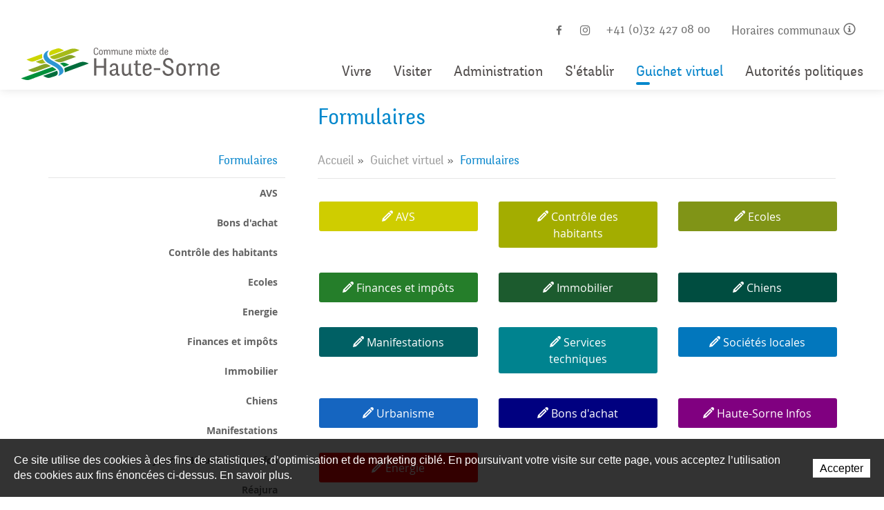

--- FILE ---
content_type: text/html; charset=utf-8
request_url: https://www.haute-sorne.ch/fr/Guichet-virtuel/Formulaires/Formulaires.html
body_size: 24427
content:
<!DOCTYPE html>
<!--	// Powered by IceCube2.NET The most Time and Cost effective WCM - http://www.icecube2.net   -->
<html xmlns="http://www.w3.org/1999/xhtml" xmlns:fb="http://www.facebook.com/2008/fbml" lang="fr-CH" xml:lang="fr-CH">
<head><!-- ICVHDOC:620a77b2-0dc8-4c2c-bca4-d076513c594b,2.16.0.21,19.01.2026 13:20:39 -->
<!--V28 CSS3 buttons-->
<style type="text/css">
@font-face{ 
    font-family:'IceCubeIconsFont';font-weight:normal;font-style:normal; 
    src:url('//static-hostsolutions-ch.s3.amazonaws.com/IceCube/IceCubeIconsFont/IceCubeIconsFont.eot'); 
    src:url('//static-hostsolutions-ch.s3.amazonaws.com/IceCube/IceCubeIconsFont/IceCubeIconsFont.eot?#iefix') format('embedded-opentype'), 
        url('//static-hostsolutions-ch.s3.amazonaws.com/IceCube/IceCubeIconsFont/IceCubeIconsFont.woff') format('woff'), 
        url('//static-hostsolutions-ch.s3.amazonaws.com/IceCube/IceCubeIconsFont/IceCubeIconsFont.ttf') format('truetype'), 
        url('//static-hostsolutions-ch.s3.amazonaws.com/IceCube/IceCubeIconsFont/IceCubeIconsFont.svg#IceCubeIconsFont') format('svg');     
}
[data-icon]:before { font-family:'IceCubeIconsFont';content:attr(data-icon);speak:none;font-weight:normal;font-variant:normal;text-transform:none;line-height:1;-webkit-font-smoothing:antialiased;-moz-osx-font-smoothing:grayscale;margin-right:4px; }
</style>
<!--[if lte IE 7]><script type="text/javascript" src="//static-hostsolutions-ch.s3.amazonaws.com/IceCube/IceCubeIconsFont/lte-ie7.js"></script><![endif]-->

<!--/V28 CSS3 buttons-->




 
	<meta charset="utf-8">
	<meta http-equiv="x-ua-compatible" content="ie=edge">
	
	<title>Formulaires</title>
	
	<meta name="viewport" content="width=device-width, initial-scale=1.0">
	
	<style type="text/css">
@charset "utf-8";

@font-face{font-family:'Fengardo';src:url('/Htdocs/Fonts/fengardoneue_regular-webfont.woff') format('woff');font-weight:400;font-style:normal;font-display:swap}
@font-face{font-family:'Fengardo';src:url('/Htdocs/Fonts/fengardoneue_black-webfont.woff') format('woff');font-weight:900;font-style:normal;font-display:swap}
@font-face{font-family:'Open Sans';src:url('/Htdocs/Fonts/OpenSans-Regular-webfont.woff') format('woff');font-weight:400;font-style:normal;font-display:swap}
@font-face{font-family:'Open Sans';src:url('/Htdocs/Fonts/OpenSans-Italic-webfont.woff') format('woff');font-weight:400;font-style:italic;font-display:swap}
@font-face{font-family:'Open Sans';src:url('/Htdocs/Fonts/OpenSans-Bold-webfont.woff') format('woff');font-weight:700;font-style:normal;font-display:swap}

#navigation ul,.owl-carousel,.subnavigation ul{list-style-type:none}hr,img{border:0}body,figure{margin:0}.sr-only,td,th{padding:0}html{font-family:sans-serif;-ms-text-size-adjust:100%;-webkit-text-size-adjust:100%}article,aside,details,figcaption,figure,footer,header,hgroup,main,menu,nav,section,summary{display:block}audio,canvas,progress,video{display:inline-block;vertical-align:baseline}audio:not([controls]){display:none;height:0}[hidden],template{display:none}a{background-color:transparent}a:active,a:hover{outline:0}abbr[title]{border-bottom:1px dotted}b,optgroup,strong{font-weight:700}dfn{font-style:italic}mark{background:#ff0;color:#000}small{font-size:80%}sub,sup{font-size:75%;line-height:0;position:relative;vertical-align:baseline}.container-table,img{vertical-align:middle}sup{top:-.5em}sub{bottom:-.25em}svg:not(:root){overflow:hidden}hr{-webkit-box-sizing:content-box;-moz-box-sizing:content-box;box-sizing:content-box;height:0;margin-top:20px;margin-bottom:20px;border-top:1px solid #eee}pre,textarea{overflow:auto}code,kbd,pre,samp{font-family:monospace,monospace;font-size:1em}button,input,optgroup,select,textarea{color:inherit;font:inherit;margin:0}button,html input[type=button],input[type=reset],input[type=submit]{-webkit-appearance:button;cursor:pointer}button[disabled],html input[disabled]{cursor:default}button::-moz-focus-inner,input::-moz-focus-inner{border:0;padding:0}input[type=checkbox],input[type=radio]{-webkit-box-sizing:border-box;-moz-box-sizing:border-box;box-sizing:border-box;padding:0;vertical-align:sub}input[type=number]::-webkit-inner-spin-button,input[type=number]::-webkit-outer-spin-button{height:auto}input[type=search]{-webkit-appearance:textfield;-webkit-box-sizing:content-box;-moz-box-sizing:content-box;box-sizing:content-box}input[type=search]::-webkit-search-cancel-button,input[type=search]::-webkit-search-decoration{-webkit-appearance:none}table{border-collapse:collapse;border-spacing:0}*,:after,:before{-webkit-box-sizing:border-box;-moz-box-sizing:border-box;box-sizing:border-box}button,input,select,textarea{font-family:inherit;font-size:inherit;line-height:inherit}.img-responsive{display:block;max-width:100%;height:auto}.breadcrumb>li,.list-inline>li,.pagination{display:inline-block}.img-circle{border-radius:50%}.sr-only{position:absolute;width:1px;height:1px;margin:-1px;overflow:hidden;clip:rect(0,0,0,0);border:0}.sr-only-focusable:active,.sr-only-focusable:focus{position:static;width:auto;height:auto;margin:0;overflow:visible;clip:auto}.container,.container-fluid{margin-right:auto;margin-left:auto;padding-left:15px;padding-right:15px}.list-inline,.list-unstyled{padding-left:0;list-style:none}[role=button]{cursor:pointer}ol,ul{margin-top:0;margin-bottom:10px}ol ol,ol ul,ul ol,ul ul{margin-bottom:0}.list-inline{margin-left:-5px}.list-inline>li{padding-right:5px;padding-left:5px}.text-center{text-align:center}.row{margin-left:-15px;margin-right:-15px}.img-circle{border-radius:50%}@media (min-width:768px){.container,.og-expander-inner{width:100%;padding-left:21px;padding-right:21px}}@media (min-width:992px){.container,.og-expander-inner{width:970px;padding-left:15px;padding-right:15px}}@media (min-width:1200px){.container,.og-expander-inner{width:1170px}}@media (min-width:1400px){.container,.og-expander-inner{width:1370px}.container,.container-fluid,.og-expander-inner{padding-left:21px;padding-right:21px}.row{margin-left:-21px;margin-right:-21px}}@media screen and (min-width:1600px){.container,.og-expander-inner{width:1570px}}@media screen and (min-width:1800px){.container,.og-expander-inner{width:1770px}}.col-lg-1,.col-lg-10,.col-lg-11,.col-lg-12,.col-lg-2,.col-lg-3,.col-lg-4,.col-lg-5,.col-lg-6,.col-lg-7,.col-lg-8,.col-lg-9,.col-md-1,.col-md-10,.col-md-11,.col-md-12,.col-md-2,.col-md-3,.col-md-4,.col-md-5,.col-md-6,.col-md-7,.col-md-8,.col-md-9,.col-sm-1,.col-sm-10,.col-sm-11,.col-sm-12,.col-sm-2,.col-sm-3,.col-sm-4,.col-sm-5,.col-sm-6,.col-sm-7,.col-sm-8,.col-sm-9,.col-xs-1,.col-xs-10,.col-xs-11,.col-xs-12,.col-xs-2,.col-xs-3,.col-xs-4,.col-xs-5,.col-xs-6,.col-xs-7,.col-xs-8,.col-xs-9{position:relative;min-height:1px;padding-left:15px;padding-right:15px}@media (min-width:1400px){.col-lg-1,.col-lg-10,.col-lg-11,.col-lg-12,.col-lg-2,.col-lg-3,.col-lg-4,.col-lg-5,.col-lg-6,.col-lg-7,.col-lg-8,.col-lg-9,.col-md-1,.col-md-10,.col-md-11,.col-md-12,.col-md-2,.col-md-3,.col-md-4,.col-md-5,.col-md-6,.col-md-7,.col-md-8,.col-md-9,.col-sm-1,.col-sm-10,.col-sm-11,.col-sm-12,.col-sm-2,.col-sm-3,.col-sm-4,.col-sm-5,.col-sm-6,.col-sm-7,.col-sm-8,.col-sm-9,.col-xs-1,.col-xs-10,.col-xs-11,.col-xs-12,.col-xs-2,.col-xs-3,.col-xs-4,.col-xs-5,.col-xs-6,.col-xs-7,.col-xs-8,.col-xs-9{padding-left:21px;padding-right:21px}}.col-xs-1,.col-xs-10,.col-xs-11,.col-xs-12,.col-xs-2,.col-xs-3,.col-xs-4,.col-xs-5,.col-xs-6,.col-xs-7,.col-xs-8,.col-xs-9{float:left}.col-xs-12{width:100%}.col-xs-11{width:91.66666667%}.col-xs-10{width:83.33333333%}.col-xs-9{width:75%}.col-xs-8{width:66.66666667%}.col-xs-7{width:58.33333333%}.col-xs-6{width:50%}.col-xs-5{width:41.66666667%}.col-xs-4{width:33.33333333%}.col-xs-3{width:25%}.col-xs-2{width:16.66666667%}.col-xs-1{width:8.33333333%}.col-xs-pull-12{right:100%}.col-xs-pull-11{right:91.66666667%}.col-xs-pull-10{right:83.33333333%}.col-xs-pull-9{right:75%}.col-xs-pull-8{right:66.66666667%}.col-xs-pull-7{right:58.33333333%}.col-xs-pull-6{right:50%}.col-xs-pull-5{right:41.66666667%}.col-xs-pull-4{right:33.33333333%}.col-xs-pull-3{right:25%}.col-xs-pull-2{right:16.66666667%}.col-xs-pull-1{right:8.33333333%}.col-xs-pull-0{right:auto}.col-xs-push-12{left:100%}.col-xs-push-11{left:91.66666667%}.col-xs-push-10{left:83.33333333%}.col-xs-push-9{left:75%}.col-xs-push-8{left:66.66666667%}.col-xs-push-7{left:58.33333333%}.col-xs-push-6{left:50%}.col-xs-push-5{left:41.66666667%}.col-xs-push-4{left:33.33333333%}.col-xs-push-3{left:25%}.col-xs-push-2{left:16.66666667%}.col-xs-push-1{left:8.33333333%}.col-xs-push-0{left:auto}.col-xs-offset-12{margin-left:100%}.col-xs-offset-11{margin-left:91.66666667%}.col-xs-offset-10{margin-left:83.33333333%}.col-xs-offset-9{margin-left:75%}.col-xs-offset-8{margin-left:66.66666667%}.col-xs-offset-7{margin-left:58.33333333%}.col-xs-offset-6{margin-left:50%}.col-xs-offset-5{margin-left:41.66666667%}.col-xs-offset-4{margin-left:33.33333333%}.col-xs-offset-3{margin-left:25%}.col-xs-offset-2{margin-left:16.66666667%}.col-xs-offset-1{margin-left:8.33333333%}.col-xs-offset-0{margin-left:0}@media (min-width:768px){.col-sm-1,.col-sm-10,.col-sm-11,.col-sm-12,.col-sm-2,.col-sm-3,.col-sm-4,.col-sm-5,.col-sm-6,.col-sm-7,.col-sm-8,.col-sm-9{float:left}.col-sm-12{width:100%}.col-sm-11{width:91.66666667%}.col-sm-10{width:83.33333333%}.col-sm-9{width:75%}.col-sm-8{width:66.66666667%}.col-sm-7{width:58.33333333%}.col-sm-6{width:50%}.col-sm-5{width:41.66666667%}.col-sm-4{width:33.33333333%}.col-sm-3{width:25%}.col-sm-2{width:16.66666667%}.col-sm-1{width:8.33333333%}.col-sm-pull-12{right:100%}.col-sm-pull-11{right:91.66666667%}.col-sm-pull-10{right:83.33333333%}.col-sm-pull-9{right:75%}.col-sm-pull-8{right:66.66666667%}.col-sm-pull-7{right:58.33333333%}.col-sm-pull-6{right:50%}.col-sm-pull-5{right:41.66666667%}.col-sm-pull-4{right:33.33333333%}.col-sm-pull-3{right:25%}.col-sm-pull-2{right:16.66666667%}.col-sm-pull-1{right:8.33333333%}.col-sm-pull-0{right:auto}.col-sm-push-12{left:100%}.col-sm-push-11{left:91.66666667%}.col-sm-push-10{left:83.33333333%}.col-sm-push-9{left:75%}.col-sm-push-8{left:66.66666667%}.col-sm-push-7{left:58.33333333%}.col-sm-push-6{left:50%}.col-sm-push-5{left:41.66666667%}.col-sm-push-4{left:33.33333333%}.col-sm-push-3{left:25%}.col-sm-push-2{left:16.66666667%}.col-sm-push-1{left:8.33333333%}.col-sm-push-0{left:auto}.col-sm-offset-12{margin-left:100%}.col-sm-offset-11{margin-left:91.66666667%}.col-sm-offset-10{margin-left:83.33333333%}.col-sm-offset-9{margin-left:75%}.col-sm-offset-8{margin-left:66.66666667%}.col-sm-offset-7{margin-left:58.33333333%}.col-sm-offset-6{margin-left:50%}.col-sm-offset-5{margin-left:41.66666667%}.col-sm-offset-4{margin-left:33.33333333%}.col-sm-offset-3{margin-left:25%}.col-sm-offset-2{margin-left:16.66666667%}.col-sm-offset-1{margin-left:8.33333333%}.col-sm-offset-0{margin-left:0}}@media (min-width:992px){.col-md-1,.col-md-10,.col-md-11,.col-md-12,.col-md-2,.col-md-3,.col-md-4,.col-md-5,.col-md-6,.col-md-7,.col-md-8,.col-md-9{float:left}.col-md-12{width:100%}.col-md-11{width:91.66666667%}.col-md-10{width:83.33333333%}.col-md-9{width:75%}.col-md-8{width:66.66666667%}.col-md-7{width:58.33333333%}.col-md-6{width:50%}.col-md-5{width:41.66666667%}.col-md-4{width:33.33333333%}.col-md-3{width:25%}.col-md-2{width:16.66666667%}.col-md-1{width:8.33333333%}.col-md-pull-12{right:100%}.col-md-pull-11{right:91.66666667%}.col-md-pull-10{right:83.33333333%}.col-md-pull-9{right:75%}.col-md-pull-8{right:66.66666667%}.col-md-pull-7{right:58.33333333%}.col-md-pull-6{right:50%}.col-md-pull-5{right:41.66666667%}.col-md-pull-4{right:33.33333333%}.col-md-pull-3{right:25%}.col-md-pull-2{right:16.66666667%}.col-md-pull-1{right:8.33333333%}.col-md-pull-0{right:auto}.col-md-push-12{left:100%}.col-md-push-11{left:91.66666667%}.col-md-push-10{left:83.33333333%}.col-md-push-9{left:75%}.col-md-push-8{left:66.66666667%}.col-md-push-7{left:58.33333333%}.col-md-push-6{left:50%}.col-md-push-5{left:41.66666667%}.col-md-push-4{left:33.33333333%}.col-md-push-3{left:25%}.col-md-push-2{left:16.66666667%}.col-md-push-1{left:8.33333333%}.col-md-push-0{left:auto}.col-md-offset-12{margin-left:100%}.col-md-offset-11{margin-left:91.66666667%}.col-md-offset-10{margin-left:83.33333333%}.col-md-offset-9{margin-left:75%}.col-md-offset-8{margin-left:66.66666667%}.col-md-offset-7{margin-left:58.33333333%}.col-md-offset-6{margin-left:50%}.col-md-offset-5{margin-left:41.66666667%}.col-md-offset-4{margin-left:33.33333333%}.col-md-offset-3{margin-left:25%}.col-md-offset-2{margin-left:16.66666667%}.col-md-offset-1{margin-left:8.33333333%}.col-md-offset-0{margin-left:0}}@media (min-width:1200px){.col-lg-1,.col-lg-10,.col-lg-11,.col-lg-12,.col-lg-2,.col-lg-3,.col-lg-4,.col-lg-5,.col-lg-6,.col-lg-7,.col-lg-8,.col-lg-9{float:left}.col-lg-12{width:100%}.col-lg-11{width:91.66666667%}.col-lg-10{width:83.33333333%}.col-lg-9{width:75%}.col-lg-8{width:66.66666667%}.col-lg-7{width:58.33333333%}.col-lg-6{width:50%}.col-lg-5{width:41.66666667%}.col-lg-4{width:33.33333333%}.col-lg-3{width:25%}.col-lg-2{width:16.66666667%}.col-lg-1{width:8.33333333%}.col-lg-pull-12{right:100%}.col-lg-pull-11{right:91.66666667%}.col-lg-pull-10{right:83.33333333%}.col-lg-pull-9{right:75%}.col-lg-pull-8{right:66.66666667%}.col-lg-pull-7{right:58.33333333%}.col-lg-pull-6{right:50%}.col-lg-pull-5{right:41.66666667%}.col-lg-pull-4{right:33.33333333%}.col-lg-pull-3{right:25%}.col-lg-pull-2{right:16.66666667%}.col-lg-pull-1{right:8.33333333%}.col-lg-pull-0{right:auto}.col-lg-push-12{left:100%}.col-lg-push-11{left:91.66666667%}.col-lg-push-10{left:83.33333333%}.col-lg-push-9{left:75%}.col-lg-push-8{left:66.66666667%}.col-lg-push-7{left:58.33333333%}.col-lg-push-6{left:50%}.col-lg-push-5{left:41.66666667%}.col-lg-push-4{left:33.33333333%}.col-lg-push-3{left:25%}.col-lg-push-2{left:16.66666667%}.col-lg-push-1{left:8.33333333%}.col-lg-push-0{left:auto}.col-lg-offset-12{margin-left:100%}.col-lg-offset-11{margin-left:91.66666667%}.col-lg-offset-10{margin-left:83.33333333%}.col-lg-offset-9{margin-left:75%}.col-lg-offset-8{margin-left:66.66666667%}.col-lg-offset-7{margin-left:58.33333333%}.col-lg-offset-6{margin-left:50%}.col-lg-offset-5{margin-left:41.66666667%}.col-lg-offset-4{margin-left:33.33333333%}.col-lg-offset-3{margin-left:25%}.col-lg-offset-2{margin-left:16.66666667%}.col-lg-offset-1{margin-left:8.33333333%}.col-lg-offset-0{margin-left:0}}.fade{opacity:0;-webkit-transition:opacity .15s linear;-o-transition:opacity .15s linear;transition:opacity .15s linear}.fade.in{opacity:1}.collapse{display:none}.collapse.in{display:block}tr.collapse.in{display:table-row}tbody.collapse.in{display:table-row-group}.collapsing{position:relative;height:0;overflow:hidden;-webkit-transition-property:height,visibility;-o-transition-property:height,visibility;transition-property:height,visibility;-webkit-transition-duration:.35s;-o-transition-duration:.35s;transition-duration:.35s;-webkit-transition-timing-function:ease;-o-transition-timing-function:ease;transition-timing-function:ease}.pagination{padding-left:0;margin:20px 0;border-radius:4px}.pagination>li{display:inline}.pagination>li>a,.pagination>li>span{position:relative;float:left;padding:6px 12px;line-height:1.42857143;text-decoration:none;color:#337ab7;background-color:#fff;border:1px solid #ddd;margin-left:-1px}.pagination>li:first-child>a,.pagination>li:first-child>span{margin-left:0;border-bottom-left-radius:4px;border-top-left-radius:4px}.pagination>li:last-child>a,.pagination>li:last-child>span{border-bottom-right-radius:4px;border-top-right-radius:4px}.pagination>li>a:focus,.pagination>li>a:hover,.pagination>li>span:focus,.pagination>li>span:hover{z-index:2;color:#23527c;background-color:#eee;border-color:#ddd}.pagination>.active>a,.pagination>.active>a:focus,.pagination>.active>a:hover,.pagination>.active>span,.pagination>.active>span:focus,.pagination>.active>span:hover{z-index:3;color:#fff;background-color:#337ab7;border-color:#337ab7;cursor:default}.pagination>.disabled>a,.pagination>.disabled>a:focus,.pagination>.disabled>a:hover,.pagination>.disabled>span,.pagination>.disabled>span:focus,.pagination>.disabled>span:hover{color:#777;background-color:#fff;border-color:#ddd;cursor:not-allowed}.pagination-lg>li>a,.pagination-lg>li>span{padding:10px 16px;font-size:18px;line-height:1.3333333}.pagination-lg>li:first-child>a,.pagination-lg>li:first-child>span{border-bottom-left-radius:6px;border-top-left-radius:6px}.pagination-lg>li:last-child>a,.pagination-lg>li:last-child>span{border-bottom-right-radius:6px;border-top-right-radius:6px}.pagination-sm>li>a,.pagination-sm>li>span{padding:5px 10px;font-size:12px;line-height:1.5}.pagination-sm>li:first-child>a,.pagination-sm>li:first-child>span{border-bottom-left-radius:3px;border-top-left-radius:3px}.pagination-sm>li:last-child>a,.pagination-sm>li:last-child>span{border-bottom-right-radius:3px;border-top-right-radius:3px}.clearfix:after,.clearfix:before,.container-fluid:after,.container-fluid:before,.container:after,.container:before,.row:after,.row:before{content:" ";display:table}.center-block,.content .row:after,.content .row:before,.row.d-flex:after,.row.d-flex:before{display:block}.clearfix:after,.container-fluid:after,.container:after,.row:after{clear:both}.center-block{margin-left:auto;margin-right:auto}.owl-carousel,.owl-carousel ul{margin:0;padding:0}.pull-right{float:right!important}.pull-left{float:left!important}.hide{display:none!important}.show{display:block!important}.hidden,.visible-lg,.visible-lg-block,.visible-lg-inline,.visible-lg-inline-block,.visible-md,.visible-md-block,.visible-md-inline,.visible-md-inline-block,.visible-sm,.visible-sm-block,.visible-sm-inline,.visible-sm-inline-block,.visible-xl-block,.visible-xs,.visible-xs-block,.visible-xs-inline,.visible-xs-inline-block{display:none!important}.invisible{visibility:hidden}.text-hide{font:0/0 a;color:transparent;text-shadow:none;background-color:transparent;border:0}.default-title-red,.wysiwyg-red,a,a:hover{color:#809417}.affix{position:fixed}@media (max-width:767px){.visible-xs{display:block!important}table.visible-xs{display:table!important}tr.visible-xs{display:table-row!important}td.visible-xs,th.visible-xs{display:table-cell!important}.visible-xs-block{display:block!important}.visible-xs-inline{display:inline!important}.visible-xs-inline-block{display:inline-block!important}}@media (min-width:768px) and (max-width:991px){.visible-sm{display:block!important}table.visible-sm{display:table!important}tr.visible-sm{display:table-row!important}td.visible-sm,th.visible-sm{display:table-cell!important}.visible-sm-block{display:block!important}.visible-sm-inline{display:inline!important}.visible-sm-inline-block{display:inline-block!important}}@media (min-width:992px) and (max-width:1199px){.visible-md{display:block!important}table.visible-md{display:table!important}tr.visible-md{display:table-row!important}td.visible-md,th.visible-md{display:table-cell!important}.visible-md-block{display:block!important}.visible-md-inline{display:inline!important}.visible-md-inline-block{display:inline-block!important}}@media (min-width:1200px){.visible-lg{display:block!important}table.visible-lg{display:table!important}tr.visible-lg{display:table-row!important}td.visible-lg,th.visible-lg{display:table-cell!important}.visible-lg-block{display:block!important}.visible-lg-inline{display:inline!important}.visible-lg-inline-block{display:inline-block!important}.hidden-lg{display:none!important}}@media (min-width:1400px){.visible-xl-block{display:block!important}}@media (max-width:767px){.hidden-xs{display:none!important}}@media (min-width:768px) and (max-width:991px){.hidden-sm{display:none!important}}@media (min-width:992px) and (max-width:1199px){.hidden-md{display:none!important}}.visible-print{display:none!important}@media print{.visible-print{display:block!important}table.visible-print{display:table!important}tr.visible-print{display:table-row!important}td.visible-print,th.visible-print{display:table-cell!important}}.visible-print-block{display:none!important}@media print{.visible-print-block{display:block!important}}.visible-print-inline{display:none!important}@media print{.visible-print-inline{display:inline!important}}.visible-print-inline-block{display:none!important}@media print{.visible-print-inline-block{display:inline-block!important}.hidden-print{display:none!important}}.owl-carousel,.owl-carousel .owl-item{-webkit-tap-highlight-color:transparent;position:relative}.owl-carousel .animated{-webkit-animation-duration:1s;animation-duration:1s;-webkit-animation-fill-mode:both;animation-fill-mode:both}.owl-carousel .owl-animated-in{z-index:0}.owl-carousel .owl-animated-out{z-index:1}.owl-carousel .fadeOut{-webkit-animation-name:fadeOut;animation-name:fadeOut}@-webkit-keyframes fadeOut{0%{opacity:1}100%{opacity:0}}@keyframes fadeOut{0%{opacity:1}100%{opacity:0}}.owl-height{-webkit-transition:height .5s ease-in-out;-moz-transition:height .5s ease-in-out;-ms-transition:height .5s ease-in-out;-o-transition:height .5s ease-in-out;transition:height .5s ease-in-out}.owl-carousel{z-index:1}.owl-carousel .owl-stage{position:relative;-ms-touch-action:pan-Y}.owl-carousel .owl-stage:after{content:".";display:block;clear:both;visibility:hidden;line-height:0;height:0}.owl-carousel .owl-stage-outer{position:relative;overflow:hidden;-webkit-transform:translate3d(0,0,0);transform:translate3d(0,0,0)}.owl-carousel .owl-dots .owl-dot,.owl-carousel .owl-dots .owl-nav .owl-next,.owl-carousel .owl-dots .owl-nav .owl-prev{cursor:pointer;cursor:hand;-webkit-user-select:none;-khtml-user-select:none;-moz-user-select:none;-ms-user-select:none;user-select:none}.owl-carousel.owl-loaded{display:block}.owl-carousel.owl-loading{display:block}.owl-carousel .owl-refresh .owl-item,.owl-carousel .owl-video-playing .owl-video-play-icon,.owl-carousel .owl-video-playing .owl-video-tn{display:none}.owl-carousel.owl-hidden{opacity:0}.owl-carousel .owl-item{min-height:1px;float:left;-webkit-backface-visibility:hidden;-webkit-touch-callout:none;-webkit-user-select:none;-moz-user-select:none;-ms-user-select:none;user-select:none}.owl-carousel .owl-item img{display:block;width:100%;-webkit-transform-style:preserve-3d;transform-style:preserve-3d;margin:0}.owl-carousel.owl-text-select-on .owl-item{-webkit-user-select:auto;-moz-user-select:auto;-ms-user-select:auto;user-select:auto}.owl-carousel .owl-grab{cursor:move;cursor:-webkit-grab;cursor:-o-grab;cursor:-ms-grab;cursor:grab}.owl-carousel.owl-rtl{direction:rtl}.owl-carousel.owl-rtl .owl-item{float:right}.no-js .owl-carousel{display:block}.owl-carousel .owl-item .owl-lazy{-webkit-transition:opacity .4s ease;-moz-transition:opacity .4s ease;-ms-transition:opacity .4s ease;-o-transition:opacity .4s ease;transition:opacity .4s ease}.owl-carousel .owl-video-wrapper{position:relative;height:100%;background:#000}.owl-carousel .owl-video-play-icon{position:absolute;height:80px;width:80px;left:50%;top:50%;margin-left:-40px;margin-top:-40px;background:url(owl.video.play.png) no-repeat;cursor:pointer;z-index:1;-webkit-backface-visibility:hidden;-webkit-transition:scale .1s ease;-moz-transition:scale .1s ease;-ms-transition:scale .1s ease;-o-transition:scale .1s ease;transition:scale .1s ease}.owl-carousel .owl-video-play-icon:hover{-webkit-transition:scale(1.3,1.3);-moz-transition:scale(1.3,1.3);-ms-transition:scale(1.3,1.3);-o-transition:scale(1.3,1.3);transition:scale(1.3,1.3)}.owl-carousel .owl-video-tn{opacity:0;height:100%;background-position:center center;background-repeat:no-repeat;-webkit-background-size:contain;-moz-background-size:contain;-o-background-size:contain;background-size:contain;-webkit-transition:opacity .4s ease;-moz-transition:opacity .4s ease;-ms-transition:opacity .4s ease;-o-transition:opacity .4s ease;transition:opacity .4s ease}.owl-carousel .owl-video-frame{position:relative;z-index:1}.owl-carousel .owl-dots{text-align:center;width:100%;padding:1em 0}.owl-carousel .owl-dot{display:inline-block;width:32px;height:32px;margin:0 4px;border-radius:30px;border:2px solid rgba(0,0,0,.2);position:relative;transition:all ease .2s;cursor:pointer;padding:0}.owl-carousel .owl-dot.active{border:2px solid rgba(0,0,0,.35)}.owl-carousel .owl-dot span{position:absolute;left:-40px;top:4px;display:block;height:20px;width:20px;border-radius:30px;opacity:0;background:#000;transition:all ease .2s}.owl-carousel .owl-dot.active span{opacity:1;left:4px}.owl-carousel{display:block;margin:0;width:auto;overflow:hidden;-ms-touch-action:pan-y;touch-action:pan-y}.owl-carousel:after{content:'';clear:both;display:block}.owl-carousel .item{float:left;padding:0;width:100%}.BlocSlideshow .owl-carousel .item{padding:0}.BlocSlideshow .owl-carousel li:nth-child(n+2){display:none}.BlocSlideshow .owl-carousel.owl-loaded li:nth-child(n+2){display:block}.owl-carousel .item img{width:100%;transition:filter .3s!important}.owl-carousel .item img.owl-loadImg{filter:blur(5px)}img{transition:filter .3s}img.lazyload{filter:blur(5px)}picture{display:block;overflow:hidden}.modificationIC2 .BlocSlideshow .owl-carousel .item{padding:10px 0}.modificationIC2 .BlocSlideshow .owl-carousel li:nth-child(n+2){display:block}.modificationIC2 .BlocSlideshow .owl-carousel.owl-loaded li:nth-child(n+2){display:block}

/* Typographie */
:focus{outline:1px dotted #999}

/* body{font-family:'Fengardo';font-weight:400;font-size:100%;line-height:1.5;overflow-y:scroll;-ms-overflow-style:scrollbar;color:#4D4D4D}*/
body{font-family:'Open Sans',-apple-system,BlinkMacSystemFont,"Segoe UI",Roboto,"Helvetica Neue",Arial,sans-serif,"Apple Color Emoji","Segoe UI Emoji","Segoe UI Symbol";font-weight:400;font-size:100%;line-height:1.5;overflow-y:scroll;-ms-overflow-style:scrollbar;color:#4D4D4D}
.default-subtitle,.default-title,.pageTitle,.wysiwyg-pageTitle,.wysiwyg-h1,.wysiwyg-h2,.wysiwyg-h3,h1,h2,h3,h4,h5,h6{line-height:1.2;font-weight:400;font-family:'Fengardo', -apple-system,BlinkMacSystemFont,"Segoe UI",Roboto,"Helvetica Neue",Arial,sans-serif,"Apple Color Emoji","Segoe UI Emoji","Segoe UI Symbol"}
.pageTitle, .wysiwyg-pageTitle{color:#0087cc;font-size:2em;margin:0 0 .2em}
.default-title, .wysiwyg-h1{font-size:1.65em}
.default-subtitle,.default-subtitle-red,h3,.wysiwyg-h2,.wysiwyg-h3{font-size:1.333334em}
.wysiwyg-h3{color:#809417}

.default-subtitle,.default-title,.pageTitle,h1,h2,h3,h4,h5,h6{margin:.83em 0}p{margin:1em 0}
.page-title-wrapper h1.pageTitle{margin:.3em 0 1.1em;font-size:2.6em}
@media (max-width:991px){
	.page-title-wrapper h1.pageTitle{margin:.3em 0 0.3em}
}
.IC2Site img{width:100%}
.part p{margin:0 0 1em}
	
a{text-decoration:none}
a:hover{text-decoration:underline}
address{font-style:normal}

/* Breadcrumb */
.breadcrumb{padding:0 0 8px;margin:0px 0 31px;list-style:none;border-bottom:1px solid #e5e5e5}
.breadcrumb li,.breadcrumb li a{text-indent:0;position:static;white-space:nowrap;width:auto;height:auto;display:inline-block;padding:2px 0;font-size:1.13rem;font-family:'Fengardo'}
.breadcrumb .owl-item:last-child:after,
.scroll-breadcrumb .breadcrumb>li+li:before{display:none}
.breadcrumb>li:after{content:"»";padding:0 5px;color:#6f6f6f}
.breadcrumb>li:last-child::after{content:none}
.breadcrumb .owl-item:after{content:'»';position:absolute;right:5px;top:3px}
.breadcrumb .active{color:#0B87CC}
.breadcrumb a{color:#9D9D9D}
.breadcrumb a:hover{color:#809417}
@media (max-width:991px){
	.breadcrumb li,.breadcrumb li a{white-space:inherit}
}

.container-table{display:table-cell}

.part{margin-bottom:2em}
.part.BlocTitle{margin-bottom:0}
.part.BlocDropdown{margin-bottom:6px}

/* Font d'icônes */
@font-face{font-family:icons;src:url(/Htdocs/Fonts/HS_1.woff) format("woff");font-weight:400;font-style:normal;font-display:swap}
[class*=icon-]:before{display:inline-block;font-family:icons;font-style:normal;font-weight:400;line-height:1;-webkit-font-smoothing:antialiased;-moz-osx-font-smoothing:grayscale;vertical-align:baseline}
.icon-basket:before{content:"\e900"}
.icon-calendar:before{content:"\e901"}
.icon-close:before{content:"\e902"}
.icon-clouds:before{content:"\e903"}
.icon-contact:before{content:"\e904"}
.icon-darrow:before{content:"\e905"}
.icon-deces:before{content:"\e906"}
.icon-ecole:before{content:"\e907"}
.icon-famille:before{content:"\e908"}
.icon-fb:before{content:"\e909"}
.icon-hands:before{content:"\e90a"}
.icon-hello:before{content:"\e90b"}
.icon-house:before{content:"\e90c"}
.icon-ig:before{content:"\e90d"}
.icon-info:before{content:"\e90e"}
.icon-larrow:before{content:"\e90f"}
.icon-lock:before{content:"\e910"}
.icon-media:before{content:"\e911"}
.icon-naissance:before{content:"\e912"}
.icon-phone:before{content:"\e913"}
.icon-pin:before{content:"\e914"}
.icon-prestation:before{content:"\e915"}
.icon-rarrow:before{content:"\e916"}
.icon-retraite:before{content:"\e917"}
.icon-search:before{content:"\e918"}
.icon-transfer:before{content:"\e919"}
.icon-travail:before{content:"\e91a"}
.icon-twitter:before{content:"\e91b"}
.icon-uarrow:before{content:"\e91c"}
.icon-union:before{content:"\e91d"}

/* General classes */
.red{color:#A7361B}

/* Bouton et styles de bouton WYSIWYG */
.btn-container{text-align:center}
.btn,.wysiwyg-btn a, .content button, .og-details a{display:inline-block;background-color:#809417;font-size:1.11111em;color:#fff;padding:.35em 1.88888em;margin-bottom:0;font-weight:300;line-height:1.42857143;cursor:pointer;text-align:center;white-space:nowrap;vertical-align:middle;-ms-touch-action:manipulation;touch-action:manipulation;-webkit-user-select:none;-moz-user-select:none;-ms-user-select:none;user-select:none;background-image:none;border:1px solid transparent;border-radius:50px;transition:all ease .2s;position:relative}
.wysiwyg-bold{font-weight:bold}
.btn.btn-light, .og-details a{color:#000;border:1px solid #000;background:0 0}
.btn.btn-light:focus,.btn.btn-light:hover, .og-details a:hover, .og-details a:focus{background:#809417;border-color:#809417;color:#fff;text-decoration:none}
.btn.btn-light:active, .og-details a:active{background:#991c1a;border-color:#991c1a;color:#fff}
.btn.btn-light-i{color:#fff;border-color:#fff}
.btn.active.focus,.btn.active:focus,.btn.focus,.btn:active.focus,.btn:active:focus,.btn:focus,.wysiwyg-btn a:active,.wysiwyg-btn a:focus,.content button:active{outline:-webkit-focus-ring-color auto 1px;outline-offset:-2px}
.btn:focus,.btn:hover, .btn-mabcj:hover,.wysiwyg-btn a:focus,.wysiwyg-btn a:hover,.content button:hover{color:#fff;text-decoration:none;background-color:#728418}
.btn.active,.btn:active,.wysiwyg-btn a:active{background-image:none;outline:0;background-color:#728418}
	
/* Header */
.modificationIC2 #header{position:initial}
#header{position:fixed;top:0;left:0;width:100%;height:60px;background-color:#fff;transition:all ease .3s;z-index:501;box-shadow:1px 1px 12px rgba(0,0,0,.1)}
.home #header{box-shadow:0 3px 10px rgba(0,0,0,.15)}
.home.modificationIC2 #header{display:none}
.home #header{background-color:transparent;box-shadow:none}
.home .main-slider{margin-top:0;position:relative;height:100vh;overflow:hidden;width:100%}
.home.modificationIC2 .main-slider{overflow:auto;height:auto}
.home .main-slider:after{content:"";display:block;position:absolute;top:0;left:0;width:100%;height:100%;background:rgba(0,0,0,.3);z-index:1}
.home:not(.modificationIC2) .main-slider .owl-carousel{height:100vh;width:calc(100% * 1.5);transform:translate(-50%, -50%);top:50%;left:50%}
.home.modificationIC2 .main-slider:after{display:none}
#header.sticky,.int #header{top:0;transition:all ease .25s}
.int.header-warning-active  #header{top:53px}
.connexionIC2.header-warning-active:not(.home):not(.tiny) #header{top:89px}
.home.connexionIC2:not(.tiny) #header{top:36px}
#header .header-container{width:100%;position:relative;padding:0 15px;height:60px}
.brand{display:block;width:150px;height:25px;position:relative}

/* Home Logo */
.home .logoColor{opacity:0}
.home .logoColor, .home .logoWhite{position:absolute;left:0;top:0}
.header-top{font-family:'Fengardo'}
.header-top .connexion-link{width:auto}
.header-top li span{display:inline}
.header-top .lang{width:auto;padding:0;border:none;margin-left:40px}
.header-top .lang a{padding:0 6px;font-size:1em}
.header-top a{font-size:17px;color:#6f6f6f}
.header-top .ht-facebook,
.header-top .ht-instagram,
.header-top .ht-tel{margin-right:15px}
.header-top .ht-facebook:hover,
.header-top .ht-instagram:hover{text-decoration:none;}
.header-top #ht-guichet{font-size:18px;}
.header-top .openingHours{color:#0087cc;font-weight:bold}
.header-top .openingHours.close{color:#c01919}



@media (max-width:760px){
	#header .navbar-toggle{top:30px}
}
@media (max-width:479px){
	#header .navbar-toggle{top:33px}
}

@media (max-width:374px){
	#header .navbar-toggle{top:27px}
}

@media (min-width:375px){
	.brand{width:180px}

}
@media (min-width:480px){
	.brand{width:200px}
}
@media (max-width:880px){
	.int.header-warning-active #header{top:72px}
	.tiny.header-warning-active:not(.home) #header{top:72px}
	.connexionIC2.header-warning-active:not(.home):not(.tiny) #header{top:108px}
}
@media (max-width:526px){
	.int.header-warning-active #header{top:96px}
	.tiny.header-warning-active:not(.home) #header{top:96px}
	.connexionIC2.header-warning-active:not(.home):not(.tiny) #header{top:132px}
}

@media (min-width:992px){
	.brand{width:288px;display:inline-block;height:56px}
	#header{height:130px}
	.tiny #header{height:105px}
	.home .IC2Site{padding-top:0}
	.home .main-slider .owl-carousel{width:calc(100% * 1.3)}
	body.header-warning-active:not(.home) .main-content{margin-top:179px}
	.connexionIC2:not(.home):not(.tiny):not(.modificationIC2) .main-content{margin-top:215px}
	body:not(.home) .main-content{margin-top:124px}
}
@media (max-width:991px){
	body.header-warning-active:not(.home) .main-content{margin-top:123px}
	.connexionIC2.header-warning-active:not(.home):not(.tiny) .main-content{margin-top:159px}
	body:not(.home) .main-content{margin-top:70px}
	.subnavigationColumnsWrapper{width:100%;}
}
@media (max-width:880px){
	body.header-warning-active:not(.home) .main-content{margin-top:142px}
	.connexionIC2.header-warning-active:not(.home):not(.tiny) .main-content{margin-top:179px}
}
@media (max-width:526px){
	body.header-warning-active:not(.home) .main-content{margin-top:166px}
	.connexionIC2.header-warning-active:not(.home):not(.tiny) .main-content{margin-top:202px}

}
@media (min-width:1200px){
    #header .header-container{margin:0 auto;padding:0 40px;max-width:1920px}
	.brand{top:2px;}
	.home .main-slider .owl-carousel{width:100% !important;}
	#navigation li.level0>ul.children .subnavigationColumnsWrapper>div{width:28%}
	.home .main-slider .owl-carousel .owl-item,.home .main-slider .owl-carousel.owl-loaded .item{min-height:100vh;}
	.home .main-slider .owl-carousel .item img{transform:translate(-50%, -50%);position:absolute;left:50%;top:50%;}
}

/* Header top (liens rapides, langues) */
.home:not(.tiny):not(.openNav) .header-top a{color:#cbcbcb}
	
/* Navigation */
.nav-container.nav-open{opacity:1;left:0;width:100vw;height:calc(100vh - 60px);transition:all ease .3s;z-index:4;margin-top:10px}
#navigation{display:none;margin:10px 0 0 0}
.nav-open #navigation{display:block;overflow:scroll;height:inherit;background:#FFF}
.no-scroll body{margin:0;height:100%;overflow:hidden}
.scrollable-content{height:0;width:100%;overflow:hidden}
.nav-open .scrollable-content{height:calc(100vh - 60px);width:100%;overflow:scroll}

/* Navigation, hamburger menus (afficher la nav/afficher les sous-niveaux) */
.navbar-toggle,#navigation .sub-menu-2,#navigation .sub-menu-3{position:absolute;right:15px;top:24px;width:35px;height:42px;padding:0;margin:0;border:none;background:0 0;transform:rotate(0deg);transition:.2s ease-in-out}
#navigation .sub-menu-2,#navigation .sub-menu-3{top:5px}
.navbar-toggle .icon-bar,.sub-menu-2 .icon-bar,.sub-menu-3 .icon-bar{display:block;position:absolute;margin:0 !important;height:1px;width:100%;background:#524e4d;border-radius:9px;opacity:1;left:0;transform:rotate(0deg);transition:.2s ease-in-out}

.home .navbar-toggle .icon-bar{background:#FFF}
.home.tiny .navbar-toggle .icon-bar{background:#524e4d}
.home.openNav .navbar-toggle .icon-bar{background:#524e4d}

.sub-menu-2 .icon-bar,.sub-menu-3 .icon-bar{background-color:#666}
.icon-bar:nth-child(1){top:11px}
.icon-bar:nth-child(2),.icon-bar:nth-child(3){top:18px}
.icon-bar:nth-child(4){top:25px}
.flip .icon-bar:nth-child(1){top:0px;width:0%;left:50%;opacity:0}
.flip .icon-bar:nth-child(2){transform:rotate(45deg)}
.flip .icon-bar:nth-child(3){transform:rotate(-45deg)}
.flip .icon-bar:nth-child(4){top:18px;width:0%;left:50%;opacity:0}

#navigation ul{margin:0;padding:0}
#navigation .children,
#navigation .children ul,
#navigation ul ul,
#navigation .children-2{z-index:3;position:static;display:none;width:100%;border-top:1px solid rgba(0,0,0,.1)}
#navigation ul ul ul{border-color:rgba(0,0,0,.15)}
#navigation ul ul ul ul{border-color:rgba(0,0,0,.2)}
#navigation li{vertical-align:top;display:block;border-bottom:1px solid rgba(0,0,0,.1);position:relative}
#navigation li li{border-bottom:1px solid rgba(0,0,0,.1)}
#navigation li li li{border-color:rgba(0,0,0,.15)}
#navigation li li li li{border-color:rgba(0,0,0,.2)}
#navigation li li:last-child{border-bottom:none}
#navigation a{display:block;text-decoration:none;padding:12px 65px 12px 30px;font-size:1.3125em;transition:all ease .2s;color:#524E4D}
#navigation li.level0>a,#navigation li.level1>a{font-family:'Fengardo'}
#navigation .sub-menu.level0 > a:before{content:'';display:block;position:absolute;left:18px;top:22px;width:0;height:0;border-top:5px solid transparent;border-bottom:5px solid transparent;border-left:5px solid #0087cc;transition:all ease .2s}
#navigation .level0 > a.open-down{color:#0087cc}
#navigation .level0 > a.open-down:before{transform:rotate(90deg);border-left-color:#0087cc}
#navigation a:hover{color:#0087cc}
#navigation li li a{font-size:1.125em;background:rgba(0,0,0,.05);color:#524e4d}
#navigation li li li a{font-size:1em;padding-left:45px;background:rgba(0,0,0,.1);font-family:'Open Sans'}
#navigation li li li li a{font-size:1em;padding-left:60px;background:rgba(0,0,0,.15)}
#header .header-width-limiter .header-top .ht-tel i{display:none}

/* Subnavigation columns */
@media (min-width:992px){
	.subnavigationColumnsWrapper{width:970px;padding-left:15px;padding-right:15px}
}
@media (min-width:1200px){
	.subnavigationColumnsWrapper{width:1170px}
}
@media (min-width:1400px){
	.subnavigationColumnsWrapper{width:1370px}
	.subnavigationColumnsWrapper{padding-left:21px;padding-right:21px}
}
@media screen and (min-width:1600px){
	.subnavigationColumnsWrapper{width:1570px}
}
@media screen and (min-width:1800px){
	.subnavigationColumnsWrapper{width:1770px}
}

/*HomeSearch
**********************************************/
.HomeSearch{position:absolute;top:50%;left:0;width:calc(100% - 30px);z-index:5;margin-left:15px;margin-right:15px}
.HomeSearch .container ul{display:flex;width:100%}
.HomeSearch .container li{flex:1;margin-left:12px;position:relative}
.HomeSearch .container li.HomeSearch_special{margin-left:24px}
.HomeSearch .container li:first-child{margin-left:0}
.HomeSearch .container li a{display:flex;color:#FFF;padding:60px 10px 10px;height:100%;font-size:18px;font-family:'Fengardo';transition:all .3s}
.HomeSearch .container li a:hover{text-decoration:none;transform:scale(1.1)}
.HomeSearch .container li .HomeSearch_aText{align-self:flex-end;display:block;line-height:16px}
.HomeSearch .container li.HomeSearch_1 a{background:#cfcd00}
.HomeSearch .container li.HomeSearch_2 a{background:#a3ad00}
.HomeSearch .container li.HomeSearch_3 a{background:#809417}
.HomeSearch .container li.HomeSearch_4 a{background:#257e2a}
.HomeSearch .container li.HomeSearch_5 a{background:#1c5b2e}
.HomeSearch .container li.HomeSearch_special a{background:#a8361b}
.HomeSearch .container li i{position:absolute;top:5px;right:15px;font-size:50px}
.HomeSearch .container li i.icon-transfer,.HomeSearch .container li i.icon-info{font-size:35px;top:10px}
.HomeSearch .container ul ul{display:none}
.HomeSearch_title{font-family:'Fengardo';color:#FFF;font-size:21px;text-align:center;margin-bottom:1px;display:flex;justify-content:center;visibility:hidden}
.HomeSearch_title i{font-size:40px;margin-right:10px;margin-top:-12px}
.HomeSearch_return{text-align:center;margin-top:20px;visibility:hidden}
.HomeSearch_return a{font-family:'Fengardo';color:#FFF;font-size:21px;padding:5px 15px;border:solid 1px #FFF;display:inline-block;transition:all .3s}
.HomeSearch_return a:hover{background:#FFF;text-decoration:none;color:#000}
.HomeSearch_return .iconReturn{font-size:22px}
form img{width:auto !important}

@media (max-width:991px){
	.home.openNav #header{background:#FFF}
	.brand{margin-top:18px;margin-left:15px;height:36px}
}

@media (max-width:767px){
	.HomeSearch{top:75px;bottom:auto;transform:translateY(0%)}
	.HomeSearch .container ul{display:block}
	.HomeSearch .container li{margin-left:0}
	.HomeSearch .container li.HomeSearch_special{margin-left:0}
	.HomeSearch .container li .HomeSearch_aText br{display:none}
	.HomeSearch .container li a{background:none !important;padding:20px 10px 20px 70px}
	.HomeSearch .container li ul a{background:none !important;padding:12px 10px 12px 50px}
	.HomeSearch .container li i{left:15px;right:auto;top:0;font-size:40px}
	.HomeSearch .container li i.icon-transfer, .HomeSearch .container li i.icon-info{font-size:28px}
	.HomeSearch .container li a:hover{transform:scale(1)}
	.HomeSearch_title{text-align:left;display:block}
	.HomeSearch_return{text-align:left}
	.nav-search{position:relative;top:0}
}

@media (min-width:768px){
	.HomeSearch .container li.HomeSearch_special:before{content:"";display:block;position:absolute;top:0;left:-12px;height:100%;width:1px;background:#FFF}
}
@media (min-width:992px){
	body.connexionIC2:not(.home):not(.tiny) #header{top:35px}
	#navigation{display:block;margin:5px 0px 0 0;transition:all .3s}
	#navigation{margin:10px 0px 0 0}
	.tiny #navigation{margin:8px 0px 0 0}
	body.tiny:not(.home) #navigation{margin:0}
	.navbar-toggle,
	#navigation .sub-menu-2,#navigation .sub-menu-3{display:none}	
	.nav-container{display:flex;flex-direction:column;align-items:flex-end}
	.scrollable-content{height:auto;overflow:visible;width:auto;	margin:auto}
	#navigation .children{background:#F0F0F0;z-index:3;position:absolute;left:0;top:100%;width:100%;padding:30px 0;border:none;column-count:3}
	#navigation ul ul ul.children-2{display:block;border:none}
	#navigation ul ul ul ul.children-3{display:none}
	#navigation li{vertical-align:top;display:inline-block;border-bottom:none;position:static;padding:0px 14px}
	#navigation li:last-child{padding:0px 0 0 14px}
	#navigation .subnavigationColumnsWrapper li:last-child{padding:0px 14px}
	#navigation li li{border:none;display:block}
	#navigation li a{padding:8px 0px 4px;color:#524e4d;margin:0;background:none;font-size:21px}
	#navigation li.level0>ul.children{flex-wrap:wrap;max-height:calc(100vh - 125px);overflow:auto;}
	.tiny #navigation li.level0>ul.children{max-height:calc(100vh - 100px);overflow:auto;}
	#navigation li.level0>ul.children .subnavigationColumnsWrapper>div{width:33%}
	#navigation li.level0>ul.children .subnavigationColumnsWrapper{display:flex}
	#navigation li.level0:first-child > a{padding-left:0}
	#navigation li.level0:last-child > a{padding-right:0}
	#navigation .sub-menu.level0 > a:before{display:none}
	#navigation li.selected > a{color:#0B87CC;background:none;position:relative}
	#navigation li.selected > a:after{content:"";position:absolute;bottom:0;left:0;width:20px;height:4px;border-radius:30px;background:#0087cc}
	#navigation .children li.selected > a:after{content:none}
	#navigation li li a{color:#524e4d;background:none !important;font-size:21px;padding:5px 27px;display:block;background:none}
	#navigation li li li a{font-size:16px}
	.home:not(.tiny):not(.openNav) #navigation .level0 > a{color:#FFF}
	.home:not(.tiny):not(.openNav) #navigation .level0 > a.open-down,.home:not(.tiny):not(.openNav) #navigation .level0 > a:hover{color:#CCC}
	.header-top #ht-guichet{display:inline-block;padding:10px;border:1px solid #fff;}
	.home.openNav:not(.tiny) .header-top #ht-guichet{border:1px solid #6f6f6f}
	.home #navigation .level0 > ul{background:#f0f0f0}
	.home.openNav #header{background-color:#FFF}	
}
@media (max-width:991px){
	#navigation li.selected > a{color:#0B87CC;position:relative}
	#navigation li.selected > a:after{content:"";position:absolute;bottom:0;left:30px;width:20px;height:4px;border-radius:30px;background:#0087cc}
	#navigation li.has-sub{position:relative}
	#navigation li.has-sub button{position:absolute;/*top:50%;transform:translateY(-43%);*/padding:0;margin:0.;margin:0}
}
@media (max-width:480px){
	#navigation{margin:-3px 0 0 0}
}

/* Recherche */
.search-container{width:100%;margin:10px auto;position:relative;border:1px solid rgba(180,180,180,.8);border-radius:3px}
.search-container input{width:100%;background:0 0;padding:6px 42px 6px 14px;font-size:28px;color:#FFF;border:solid 2px #FFF}
.search-container input::-webkit-input-placeholder{color:#FFF}
.search-container input::-moz-placeholder{color:#FFF}
.search-container input:-ms-input-placeholder{color:#FFF}
.search-container input:-moz-placeholder{color:#FFF}
.search-container button{position:absolute;right:0;top:0;width:60px;height:49px;line-height:1;background:0 0;padding:0;text-align:center;font-size:32px;border:none;color:#FFF;margin-top:10px}
.nav-search{color:#999;position:absolute;top:-130px;left:50%;z-index:5;transform:translate(-50%, 0)}
.nav-search input{font-family:'Fengardo';padding:12px 42px 10px 17px}
.modificationIC2 .nav-search,.modificationIC2 .HomeSearch{display:none}

/* Sous-navigation */
.subnavigation-wrapper{padding-right:32px;padding-top:91px}
.subnavigation ul{margin:0;padding:0}
.subnavigation li{display:block}
.subnavigation li.level0>a{font-family:'Fengardo'}
.subnavigation li:last-child{border-bottom:none}
.subnavigation li a{display:block;padding:11px;color:#626262;font-size:1.13rem;text-align:right}
.subnavigation>ul>li:first-child>a{padding-top:4px}
.subnavigation li li a{display:block;padding-left:24px;font-size:0.89rem;font-weight:600}
.subnavigation li li li a{display:block;padding-left:36px}
.subnavigation .selected > a{color:#0B87CC}
.subnavigation li.level0.selected>ul{border-top:1px solid #E5E5E5;border-bottom:1px solid #E5E5E5}
.subnavigation li.level1>ul{margin-right:24px}
.subnavigation li.level2.selected>a{position:relative}
.subnavigation li.level2.selected>a::after{content:"";display:block;width:15px;height:4px;background:#0B87CC;border-radius:30px;position:absolute;top:50%;right:-12px;transform:translateY(-4px)}

/* Personnalisation Owl, nav/pagination */
.owl-nav{margin-bottom:1em;margin-top:2px;position:relative;z-index:1;text-align:center}
.owl-nav.disabled{display:none}
.owl-next,.owl-prev{display:inline-block;margin:0 6px}
.owl-nav .arrow{background:0 0;border:1px solid #a3a3a3;color:#a6a6a6;border-radius:30px;padding:4px 30px}
.owl-nav .disabled .arrow{border-color:#d4d4d4;color:#d4d4d4}

/* Slider/Image d'en-tête - Home et pages internes */
.main-slider ul{list-style-type:none;margin:0;padding:0}
.main-slider{margin:60px 0 42px}
.main-slider .owl-carousel .owl-dots{position:absolute;bottom:0}
.int .main-slider{margin-bottom:12px}
.main-slider .container{padding:0}
.main-slider .owl-carousel li:nth-child(n + 2){display:none}
.main-slider .owl-carousel.owl-loaded li:nth-child(n + 2){display:block}

/* Sidebar */
.sidebar .part{background:rgba(0,0,0,.05);padding:10px 12px 0;border-bottom:1px solid rgba(0,0,0,.1);margin:0}

/* InterestMap */
#InterestMap{height:400px}
.filterInterestMap{margin-bottom:30px;border-top:solid 1px #0087d5;border-bottom:solid 1px #0087cc;padding:15px 0}
.filterInterestMap .inputFIM{position:relative;padding:0 5px 0 0;top:-3px}
.itemImap{display:none}
.interest-detail-item-content{display:flex;flex-wrap:wrap;justify-content:space-evenly}
.interest-detail-item-content>div{max-width:49%}

/* Commerces & Entreprises */
.commercesEntreprises .enterpriseItemsWrapper{margin-bottom:20px}
.commercesEntreprises .listing-item {width:100%;}
.commercesEntreprises .listing-line{width:100%;margin-bottom:0;display:flex;justify-content:space-between;flex-wrap:wrap;padding:20px 20px;border-bottom:1px solid #a9a6a6}
.commercesEntreprises .listing-line.listing-item.item{width:100%;margin-bottom:0;display:flex;justify-content:space-between;flex-wrap:wrap;padding:20px 20px;border-bottom:1px solid #a9a6a6}
.commercesEntreprises .enterpriseTypeTitle{padding-top:20px;padding-bottom:10px;font-weight:700}
.commercesEntreprises .listing-line .titleAndName{width:40%;padding:0px 10px}
.commercesEntreprises .listing-line .titleAndName h2{margin:.0em 0 0.2em;color:#3259d3}
.commercesEntreprises .listing-line .commerceType{color:#847c7c;font-size:90%}
.commercesEntreprises .listing-line .adresse{width:30%;padding:0px 10px}
.commercesEntreprises .listing-line .contacts{width:30%;padding:0px 10px}
.commercesEntreprises .listing-line:nth-child(odd){background:#e6e9f0}
@media (min-width:992px) and (max-width:1199px){
	.commercesEntreprises .listing-line .titleAndName{width:100%;padding-bottom:20px}
	.commercesEntreprises .listing-line .adresse{width:50%}
	.commercesEntreprises .listing-line .contacts{width:50%}
}
@media (max-width:767px){
}
@media (max-width:680px){
	.commercesEntreprises .listing-line .titleAndName{width:100%;padding-bottom:10px}
	.commercesEntreprises .listing-line .adresse{width:50%}
	.commercesEntreprises .listing-line .contacts{width:50%}
}
@media (max-width:540px){
	.commercesEntreprises .listing-line>div{padding:10px 0}
	.commercesEntreprises .listing-line .titleAndName{width:100%}
	.commercesEntreprises .listing-line .adresse{width:100%}
	.commercesEntreprises .listing-line .contacts{width:100%;padding-top:20px}
}

/* Small List News / Events, listing */
.item{position:relative}
.item img{max-width:100%;width:100%;display:block;margin:0 auto 1em}
.listing .item a,
.small-list .item a,
.main-slider .item a,
.view-more{text-indent:-9999px;line-height:0;font-size:0;position:absolute;left:0;top:0;width:100%;height:100%;z-index:9}
.item:hover{color:#809417}

.BlocTable table .td-without-border-bottom td{
        border-bottom:none;
    }
    .BlocTable table .annexes-wrapper{
        display:flex;
        flex-wrap:wrap;
        margin-bottom:10px;
    }
    .BlocTable table .annexes-wrapper a.btn{
        display:block;
        margin-right:10px;
        margin-bottom:5px;
        font-size:0.9em;
        padding: 0em 0.5em;
        min-width: calc(13% - 10px);
        border: 1px solid #809417;
        color: #809417;
        background: transparent;
    }
    .BlocTable table .annexes-wrapper a.btn:hover{
        border: 1px solid #809417;
        color: #fff;
        background: #809417;
    }

/* Events filter */
.form-inputs-wrapper{display:flex;flex-wrap:wrap;justify-content:space-between;align-items:center;padding:20px 10px;margin-bottom:35px;background:#3d9fd6;color:#fff}
.form-inputs-wrapper>div{margin-right:20px;display:flex;align-items:center}
.form-inputs-wrapper>div.button-wrapper{margin-right:0px;margin-left:auto}
.form-inputs-wrapper .CalendarEvents{position:relative;margin-right:20px}
.form-inputs-wrapper .CalendarEvents:last-child{margin-right:0px}
.form-inputs-wrapper .village-selector-wrapper label,.form-inputs-wrapper .type-selector-wrapper label,.CalendarEvents span{font-weight:600}
.form-inputs-wrapper .village-selector-wrapper select,.form-inputs-wrapper .type-selector-wrapper select{margin-left:0;width:150px;height:35px;border-radius:45px;padding:0px 10px;margin:4px 0px 0 5px;color:#3d9fd6;font-size:16px;background-color:#fff;border-width:1px;border-style:solid;border:1px solid #fff}
.form-inputs-wrapper select option{background:#3d9fd6;color:#fff;}
.form-inputs-wrapper .CalendarEvents input[type="text"]{border:1px solid #fff;color:#3d9fd6;font-size:16px;width:135px;height:35px;border-radius:45px;padding:2px 35px 2px 10px;margin-top:4px;margin-left:5px;background-color:#fff;cursor:pointer}
.IC2Nav-9599 .ui-datepicker{z-index:10}
.form-inputs-wrapper .CalendarEvents i.icon-calendar{position:absolute;top:10px;color:#000;right:14px;cursor:pointer}
.form-inputs-wrapper .button-wrapper button{color:#3d9fd6;background:#fff}
@media (max-width:1799px){
	.form-inputs-wrapper .village-selector-wrapper, .form-inputs-wrapper .type-selector-wrapper{margin-bottom:5px}
	.form-inputs-wrapper .village-selector-wrapper select, .form-inputs-wrapper .type-selector-wrapper select{margin:4px 0px 0 15px}
	.form-inputs-wrapper .calendar-wrapper{order:1}
	.form-inputs-wrapper .CalendarEvents input[type="text"].start-date{margin-left:75px;width:150px}
	.form-inputs-wrapper .CalendarEvents:last-child{margin-left:2px}
	.form-inputs-wrapper .CalendarEvents input[type="text"].end-date{margin-left:58px;width:150px}
	.form-inputs-wrapper .button-wrapper button{position:relative;top:22px}
}
@media (max-width:767px){
	.form-inputs-wrapper .calendar-wrapper{order:initial;width:100%}
	.form-inputs-wrapper .CalendarEvents:last-child{margin-left:auto;margin-right:0px}
	.form-inputs-wrapper>div.button-wrapper{width:100%;margin:0;padding:15px 0 0}
	.form-inputs-wrapper .button-wrapper button{position:initial;margin:0 auto}
}
@media (max-width:620px){
	.form-inputs-wrapper>div{width:100%;margin-left:0px;margin-right:0px}
	.form-inputs-wrapper .village-selector-wrapper label, .form-inputs-wrapper .type-selector-wrapper label, .CalendarEvents span{min-width:110px}
	.form-inputs-wrapper .village-selector-wrapper select, .form-inputs-wrapper .type-selector-wrapper select,.form-inputs-wrapper .CalendarEvents input[type="text"].start-date, .form-inputs-wrapper .CalendarEvents input[type="text"].end-date{width:calc(100% - 110px);margin-left:0px}
	.form-inputs-wrapper .CalendarEvents input[type="text"].start-date, .form-inputs-wrapper .CalendarEvents input[type="text"].end-date{margin-bottom:5px}
	.form-inputs-wrapper .calendar-wrapper{display:block}
	.form-inputs-wrapper .CalendarEvents{width:100%;display:flex;align-items:center}
	.form-inputs-wrapper .button-wrapper{padding-top:25px}
	.form-inputs-wrapper .button-wrapper button{margin-left:auto}
}

/* Listing */
.listing-item .item{margin-bottom:86px}
.listing-item.listing{width:100%}
@media (max-width:991px){
	.listing-item .item{margin-bottom:40px}
}

/* gallery listing */
.gallery-listing-item__thumbnail{position:relative;width:100%}
.gallery-listing-item__thumbnail img{padding:0;margin:0}
.gallery-listing-item__title{position:absolute;bottom:10px;left:20px;color:#fff;font-size:28px;font-family:'Fengardo'}
.gallery-listing-item__title p{margin:0;padding:0}

@media (max-width:480px){
	.gallery-listing-item__title{font-size:22px}
}

/* Bloc:Image masqué (pour les news) */
.imagemasked{display:none}
.IC2Editor .imagemasked{display:block;position:relative}
.IC2Editor .imagemasked .box{height:140px;overflow:hidden}
.IC2Editor .imagemasked .box img{border-bottom:0 none;border-top:0 none;padding:0}
.IC2Editor .imagemasked .box span{background:url(/Htdocs/Images/imgmasked.png) repeat scroll 0 0 rgba(0,0,0,0);display:block;height:140px;left:0;margin:0;padding:0;position:absolute;top:0;width:100%}
.IC2Editor .bg_maskedPicture .maskedPictureText{width:200px;text-align:center;padding:2px;color:#FFF;background:#666;margin:auto;-webkit-border-radius:10px;-moz-border-radius:10px;border-radius:10px}

/* Back to top */
.backToTop{position:fixed;bottom:20px;right:20px;opacity:0;transition:opacity .3s;z-index:1}
.backToTop a{color:#809417;display:block;width:51px;height:51px;line-height:51px;text-align:center;background:#fff;border-radius:50%;box-shadow:1px 1px 12px rgba(0,0,0,.1)}
.backToTop.showLink{display:block;opacity:1}

/* recherche - pagination */
.pagination{width:100%;display:flex;flex-wrap:wrap}
.pagination ul{display:flex;flex-wrap:wrap;margin:0px auto}
.pagination ul li{padding:0px 10px;display:block;}

/* OpeningHours */
.bgBlack,.boxOpeningHours{display:none}

@media (max-width:767px){
	.nav-search{position:relative;top:0}
}

@media (min-width:992px){
	.header-top .ht-tel{top:-2px;}
	.header-top #ht-guichet{position:static;}
}
@media (max-width:991px){
	#header{height:70px}
	button.navbar-toggle{top:20px}
}

@media (min-width:601px) and (max-width:991px){
	#header .header-width-limiter .header-top{position:absolute;top:27px;right:80px}
	#navigation .sub-menu-2, #navigation .sub-menu-3{top:6px}
}
@media (min-width:761px){
	.header-top .ht-instagram{font-size:19px;top:1px;position:relative;}
	.header-top .ht-tel{position:relative;top:-3px;}
	.header-top #ht-guichet{position:relative;top:-1px;}
}
@media (max-width:760px){
	.brand{margin-top:27px}
	#header .header-width-limiter .header-top{position:absolute;top:0;left:235px;width:calc(100% - 235px);height:58px}
	#header .header-width-limiter .header-top .ht-facebook,#header .header-width-limiter .header-top .ht-instagram,#header .header-width-limiter .header-top .ht-tel{position:absolute;}
	#header .header-width-limiter .header-top .ht-facebook{left:0;bottom:-6px}
	#header .header-width-limiter .header-top .ht-instagram{left:22px;bottom:-6px}
	#header .header-width-limiter .header-top .ht-tel{left:50px;bottom:-2px}
	#header .header-width-limiter .header-top #ht-guichet{position:absolute;right:15px;top:8px}
	.header-top a{font-size:17px;}
}
@media (max-width:540px){
	#header .header-width-limiter .header-top .ht-tel span{display:none}
	#header .header-width-limiter .header-top .ht-facebook i,#header .header-width-limiter .header-top .ht-instagram i,#header .header-width-limiter .header-top .ht-tel i{display:inline-block;font-size:18px;color:#cbcbcb}
	#header .header-width-limiter .header-top .ht-instagram i{font-size:20px;}
	#header .header-width-limiter .header-top .ht-instagram{bottom:-8px;}
	#header .header-width-limiter .header-top .ht-tel{bottom:-6px}
}
@media (max-width:479px){
	.brand{margin-top:34px}
	#header .header-width-limiter .header-top{position:absolute;top:0;left:210px;width:calc(100% - 210px);height:58px}
	#header .header-width-limiter .header-top .ht-facebook,#header .header-width-limiter .header-top .ht-instagram, #header .header-width-limiter .header-top .ht-tel{bottom:-6px;}
	#header .header-width-limiter .header-top .ht-instagram{bottom:-8px;}
}

@media (max-width:460px){
	.tiny #header .header-width-limiter .ht-facebook .ht-tel i,.tiny #header .header-width-limiter .header-top .ht-tel i{color:#809417}
	#header .header-width-limiter .header-top .ht-facebook,#header .header-width-limiter .header-top .ht-tel{bottom:-8px;}
	#header .header-width-limiter .header-top .ht-instagram{bottom:-10px;}
	#header .header-width-limiter .header-top #ht-guichet{font-size:16px; white-space:nowrap;}
}

@media (max-width:374px){
	.brand{margin-top:31px;height:22px}
	#header .header-width-limiter .header-top{position:absolute;top:0;left:159px;width:calc(100% - 159px);height:58px}
	#header .header-width-limiter .header-top .ht-facebook{left:13px}
	#header .header-width-limiter .header-top .ht-instagram{left:35px}
	#header .header-width-limiter .header-top .ht-tel{left:62px}
	#header .header-width-limiter .header-top .ht-facebook,#header .header-width-limiter .header-top .ht-tel{bottom:-3px;}
	#header .header-width-limiter .header-top .ht-instagram{bottom:-5px;}
}

@media (min-width:768px){
	.owl-carousel{display:block;width:auto;overflow:hidden}
	.owl-carousel:after{content:'';clear:both;display:block}
	.owl-carousel .item{float:left}
	.BlocSlideshow .owl-carousel .item{padding:0}
	.owl-carousel.owl-loaded .item{float:none;width:100%}
	.owl-carousel.breadcrumb{margin:0}
	
	/* Slider header */
	.main-slider .text-box,
	.main-slider .cloned .index_0 .text-box{padding:30px 60px;width:90%}
	.main-slider .text-box p{margin:0 0 21px;font-size:1.5em}
	.main-slider .text-box p.item-title{font-size:2em;margin:0 0 16px}
	.main-slider .text-box p.item-desc{display:block}
	.main-slider .text-box .btn{font-size:1.5em}
	.main-slider .owl-nav{position:absolute;right:0;bottom:0;margin:0}
	.main-slider .owl-nav button{background:rgba(255,255,255,.9);width:60px;height:60px;line-height:65px;cursor:pointer;color:#809417;display:inline-block;padding:0;margin:0;border:0}
	.main-slider .owl-nav button:hover{color:#000}
	.main-slider .owl-dot{border:0}
	.int .text-box{display:block}
}


@media (min-width:992px){
	.main-slider .container{padding-left:15px;padding-right:15px}
	#header{padding-top:21px}
	.tiny #header{padding-top:5px}
	#header .header-width-limiter{max-width:1860px;width:100%;padding:0px 30px;margin:0 auto;display:flex;justify-content:space-between;align-items:flex-end}
	.tiny .header-top{top:12px}
	.header-top .connexion-link{width:auto}
	.header-top li span{display:inline}
	.header-top .lang{width:auto;padding:0;border:none;margin-left:40px}
	.header-top .lang a{padding:0 6px;font-size:1em}
	.header-top a{/*font-size:14px;*/color:#6f6f6f}
	.header-top .ht-facebook,
	.header-top .ht-tel{margin-right:15px}
	.header-top .openingHours{color:#0087cc;font-weight:bold}
	.header-top .openingHours.close{color:#c01919}
	
	.search-container{width:500px}
	.search-container input::-webkit-input-placeholder{color:#FFF}
	.search-container input::-moz-placeholder{color:#FFF}
	.search-container input:-ms-input-placeholder{color:#FFF}
	.search-container input:-moz-placeholder{color:#FFF}
	.search-container button{color:#FFF;height:43px;height:50px;font-size:32px;margin-top:10px}
	.search-container input{padding:12px 42px 10px 14px;font-size:28px}
	.search-container input:focus{outline:0;border:2px solid rgba(220,220,220,1)}
	
	.main-slider{margin:0 0 84px}
	.int .main-slider{margin-bottom:42px}
	
	.HomeSearch{margin-left:0;margin-right:0;width:100%}
	.HomeSearch .container li a{font-size:21px}
	.HomeSearch .container li .HomeSearch_aText{line-height:22px}
}
@media (min-width:992px) and (max-width:1199px){
	#header .header-width-limiter{align-items:normal;justify-content:flex-end}
	.brand{position:absolute;top:73px;left:30px;width:240px;display:inline-block;height:40px;}
	.tiny #header{height:80px}
	.tiny .brand{top:47px}

	body:not(.home) #header{height:125px}
	body.tiny #navigation,
	body.tiny #navigation{margin:0px 0px 0 0}
	body.tiny #header{height:100px}
	#navigation li{padding:0px 6px}
	#navigation .subnavigationColumnsWrapper li:last-child{padding:0px 6px}
	#navigation li a{font-size:18px}
}
@media (min-width:1200px){

}
@media (min-width:1400px){

}
@media (min-width:1600px){
}

/* Search results */
[role="tablist"] {
  padding: 0;
  margin: 0;
}

[role="tablist"] li, [role="tablist"] a {
  display: inline-block;
  transition: none;
}

[role="tablist"] a {
  text-decoration: none;
  padding: 0.5rem 1em;
}

[role="tablist"] [aria-selected] {
  border: 2px solid #819418;
  background: #fff;
  border-bottom: 0;
  position: relative;
  top: 2px;
  border-radius: 8px 8px 0 0;
}

[role="tabpanel"] {
  border-top: 2px solid #819418;
  padding: 1.5rem 0;
}

@media (max-width: 550px) {

  [role="tablist"] li, [role="tablist"] a {
    display: block;
    position: static;
  }
  
  [role="tablist"] a {
    border: 2px solid #222 !important;
  }
  
  [role="tablist"] li + li a {
    border-top: 0 !important;
  }
  
  [role="tablist"] [aria-selected] {
    position: static;
    border-radius: 0;
  }
  
  [role="tablist"] [aria-selected]::after {
    /* content: '\0020⬅'; */
    content: '→ ';
    transform: scaleX(-1);
    display: inline-block;
    padding-right: 4px;
  }
  
  [role="tabpanel"] {
      border-top: none;
  }
  
}

.pagination {
    width: 100%;
}
.pagination ul {
    display: flex;
    justify-content: center;
    align-items: flex-end;
    gap: 1rem;
    list-style: none;
    margin: 0;
    padding: 0;
}

[role="tabpanel"] h3 {
    font-size: 1.8rem;
    margin-bottom: 1rem;
}

[role="tabpanel"] h3 + .BlocDownload {
    margin-left: 0.8rem;
}

[role="tabpanel"] h3 + .BlocDownload li {
    margin-block: 0.4rem;
}


a.cat-area {
    position: relative;
    z-index: 2;
}

</style>

	
	<meta name="description" content="Commune mixte de Haute-Sorne - Bassecourt - Courfaivre - Glovelier - Soulce - Undervelier | Jura - Suisse" />
	<meta name="keywords" content="Commune, mixte, Haute-Sorne, Bassecourt, Courfaivre, Glovelier, Soulce, Undervelier, Jura, Suisse" />
	<meta name="language" content="fr-CH" />
<meta name="generator" content="IceCube2.Net">		
<meta name="author" content="www.haute-sorne.ch, Commune mixte de Haute-Sorne" /> 
<meta name="publisher" content="www.haute-sorne.ch, Commune mixte de Haute-Sorne" />
<meta name="copyright" content="© 2026 Commune mixte de Haute-Sorne. Tous droits réservés" />




<meta property="og:type"   content="website" /> 
<meta property="og:url" content="https://www.haute-sorne.ch/fr/Guichet-virtuel/Formulaires/Formulaires.html" />
<meta property="og:title" content="Formulaires" />
<meta property="og:description" content="AVS Contrôle des habitants Ecoles Finances et impôts Immobilier Chiens Manifestations Services techniques Sociétés locales Urbanisme Energie Bons d'achat Haute-Sorne Infos"/>

<meta name="twitter:card" content="summary_large_image">
<meta name="twitter:url" content="https://www.haute-sorne.ch/fr/Guichet-virtuel/Formulaires/Formulaires.html">
<meta name="twitter:title" content="Formulaires">
<meta name="twitter:description" content="AVS Contrôle des habitants Ecoles Finances et impôts Immobilier Chiens Manifestations Services techniques Sociétés locales Urbanisme Energie Bons d'achat Haute-Sorne Infos">

<meta name = "seobility" content = "933cbb2270237db0e460fce08263d15e">
<!-- css_11092020_v27 -->
<!-- Fav and touch icons -->	
<link href="/Htdocs/Images/ico/favicon.ico" rel="shortcut icon" type="image/x-icon" />
<link href="/Htdocs/Images/ico/favicon.ico" rel="icon" type="image/x-icon" />
<link rel="apple-touch-icon" sizes="180x180" href="/Htdocs/Images/ico/apple-touch-icon.png">
<link rel="icon" type="image/png" href="/Htdocs/Images/ico/favicon-32x32.png" sizes="32x32">
<link rel="canonical" href="https://www.haute-sorne.ch/fr/Guichet-virtuel/Formulaires/Formulaires.html" />    
<link rel="alternate" type="application/rss+xml" title="RSS" href="/documents.rdf?idz=31&cid=9589" />

<!--css2021_v18-->

<link rel="stylesheet" href="//assets.haute-sorne.ch/css_css2021_v26_5A335F25E35B5C2C80E928E65F367B8C.cssx" media="none" onload="if(media!='all')media='all'">
<!-- Support IE pour picture -->
<script>if(/MSIE \d|Trident.*rv:/.test(navigator.userAgent)){var script=document.createElement('script');script.type='text/javascript';script.src='Scripts/javascript/picturefill.min.js';document.getElementsByTagName('head')[0].appendChild(script);}</script>	
	
</head>
<body class="IC2Render IC2Zone-31 IC2Nav-10750 int ">
	<script>
	// <![CDATA[ 	
	
/* Mécanisme de tracking
-------------------------------------------------------------- */
var _gaq = [];
//	Gtag
window.dataLayer = window.dataLayer || [];
function gtag(){dataLayer.push(arguments);}
var gtagId = 'G-L70WF9MJMN'
gtag('js', new Date());
gtag('config', gtagId);

var TrackerCategory = document.location.pathname.substring(1).replace(/\.[a-zA-Z]+$/,'');
TrackerCategory += document.location.search.replace(/[?=&]/g,'/');
TrackerCategory = TrackerCategory.replace(/ReturnURL\/[^\/]*$/);

var Tracker = { 
	Category:TrackerCategory,  
	Providers:{
		'GA':function(category,action,label,value,id){	
			if(action && action.length>0){ 		
				value = (value)?value:1; 
				if(!this.IsEditionMode){
					gtag('event', action, {
						'event_category': category,
						'event_label': label,
						'value': value
					});
				}
			}
		},
		'IC2':function(category,action,label,value,id){
			if(window.console)
			console.log('Track:',{
				'category':category,
				'action':action,
				'label':label,
				'value':value,
				'id':id	
			});
		}		
	},
	TrackEvent:function(category,action,label,value,id)
	{			
		if(typeof(category)=="undefined"){ category=this.Category; }
		if(typeof(action)=="undefined"){ action=false; }
		if(typeof(label)=="undefined"){ label=false; }
		if(typeof(value)=="undefined"){ value=false; }
		if(typeof(id)=="undefined"){ id=this.ObjectID; }
		for(var p in this.Providers) {
			this.Providers[p](category,action,label,value,id);
		}
	},
	TrackShadowboxEvent:function(sb,action)
	{		
		if(sb.link && sb.player=='img'){
			var label_title = (sb.title!='')?sb.title:'Image';
			label_title+' - '+sb.content.replace(/\?puid=[^&]+/i,'');
			this.TrackEvent('Shadowbox',action,this.ResourceTitle+':'+label_title);
		}
	},
	TrackDownloadEvent:function(category,action,label,trackid)
	{			
		var org_ResourceID = this.ResourceID;
		this.ResourceID=trackid;  
		
		this.TrackEvent(category,action,label+':'+trackid);

		this.ResourceID=org_ResourceID; 
	},
	TrackMobileEvent:function(action,label,value,id)
	{		
		var path_nav = location.pathname.substring(1).replace(/\.[a-zA-Z]+$/,'');
		path_nav += location.search.replace(/[?=&]/g,'/');
		var path_hash = location.hash.substring(2);
		path_hash = path_hash.replace(/[?=&]/g,'/');
		path_hash = path_hash.replace(/\.aspx|\.html|\.htm/g,'');
		this.Category=(path_nav+path_hash).replace(/\/$/,'');		
		this.TrackEvent(this.Category,action,label,value,id);	 
	},
	TrackEComEvent: function(action,label,value)
	{
		if(typeof(value)=="undefined"){ value=1; }
		this.TrackEvent('Shop',action,label,value,-1);
	},
	TrackOpenForm: function(formID)
	{
		this.TrackEvent("Forms","OpenForm",formID,1);
	},
	TrackCompletedForm: function(formID)
	{
		this.TrackEvent("Forms","CompletedForm",formID,1);
	},
	TrackFormState: function(formID)
	{
		var url=top.location.href;		
		if(url.indexOf("sp.FormBuilderPart")>-1) {
			this.TrackCompletedForm(formID);
		}
		else {
			this.TrackOpenForm(formID);
		}
	}
	
};   
	var AllJSReference = new Array();
	// ]]>
	</script> 
		
	<div class="IC2Site">
		<div id="fb-root"></div>
		
		<!-- SEZ layout_id: LM_Shared_Z31 -->
		
		 
 <div class="part BlocObjects hidden">
     
     
	
	
	<script type="text/javascript">
		var holidays = []
		var holidayDate = {}
			
				holidayDate = {
					"title": "FERMETURE ESTIVALE DES BUREAUX ET DES TELEPHONES DE L’ADMINISTRATION",
					"description": "Du lundi 15 juillet au vendredi 9 août 2024 compris, les guichets ainsi que les téléphones de l\u0027administration communale seront uniquement ouverts le matin, les lundis, mardis, mercredis et jeudis de 08h30 à 11h30.",
					"holidayStart":"",
					"holidayEnd":"",
				}
				holidays.push(holidayDate)
			
		
		</script>
	

	
</div>
<div class="bgBlack"></div>
<div class="boxOpeningHours">
	<div class="bOH-guichet">Actuellement <span id="bOH-guichet-is-open" class="openingHours close">Fermé</span></div>
	
	<a href="#" class="bOH-close">Close</a>
	
	<p class="default-title">Administration communale</p>
	
	<p class="bOH-title bOH-schedule">Ouverture des guichets</p>

	<div class="bOH-table bOH-schedule">
		<div class="bOH-cell">Lundi</div>
		<div class="bOH-cell">
			08:30 - 11:30
			
		</div>
		<div class="bOH-cell">
			14:00 - 17:00
			
		</div>
		
		<div class="bOH-cell">Mardi</div>
		<div class="bOH-cell">
			08:30 - 11:30
			
		</div>
		<div class="bOH-cell">
			
			Fermé
		</div>
		
		<div class="bOH-cell">Mercredi</div>
		<div class="bOH-cell">
			08:30 - 11:30
			
		</div>
		<div class="bOH-cell">
			
			Fermé
		</div>
		
		<div class="bOH-cell">Jeudi</div>
		<div class="bOH-cell">
			08:30 - 11:30
			
		</div>
		<div class="bOH-cell">
			14:00 - 18:00
			
		</div>
		
		<div class="bOH-cell">Vendredi</div>
		<div class="bOH-cell">
			
			Fermé
		</div>
		<div class="bOH-cell">
			
			Fermé
		</div>
		<p class="bOH-schedule bOH-avs">Le guichet AVS est ouvert le matin exclusivement du lundi au jeudi.</p>
	</div>
	
	<p class="bOH-title bOH-schedule">Horaire téléphonique</p>
	<div class="bOH-table bOH-schedule">
		<div class="bOH-cell">Lundi</div>
		<div class="bOH-cell">
            08:30 - 11:00
            
        </div>
        <div class="bOH-cell">
            14:00 - 16:30
            
        </div>
        <div class="bOH-cell">Mardi</div>
        <div class="bOH-cell">
            08:30 - 11:00
            
        </div>
        <div class="bOH-cell">
            14:00 - 16:30
            
        </div>
        <div class="bOH-cell">Mercredi</div>
        <div class="bOH-cell">
            08:30 - 11:00
            
        </div>
        <div class="bOH-cell">
            
            Fermé
        </div>
        <div class="bOH-cell">Jeudi</div>
        <div class="bOH-cell">
            08:30 - 11:00
            
        </div>
        <div class="bOH-cell">
            14:00 - 16:30
            
        </div>
        <div class="bOH-cell">Vendredi</div>
        <div class="bOH-cell">
            
            Fermé
        </div>
        <div class="bOH-cell">
            
            Fermé
        </div>
	</div>

	<div class="hollidaysBanner hidden">
		<p class="bOH-title"></p>
		<p class="bOH-desc"></p>
	</div>
	
	<p class="bOH-title">Administration communale de Haute-Sorne</p>
	<p class="bOH-desc">
		Rue de la Fenatte 14<br>
		2854 Bassecourt<br><br>
		Tél. : <a href="0324270010" rel=”nofollow">032 427 08 00</a><br>
		<!-- Fax : 032 427 00 20 -->
	</p>
</div>

<script type="text/javascript">
	
	var openingDay = {
		
		
	
		"week":[
			{
				<!-- Lundi -->
				"openMorning":'08:30',
				"closeMorning":'11:30',
				"openEvening":'14:00',
				"closeEvening":'17:00'
			},
			{
				<!-- Mardi -->
				"openMorning":'08:30',
				"closeMorning":'11:30',
				"openEvening":'',
				"closeEvening":''
			},
			{
				<!-- Mercredi -->
				"openMorning":'08:30',
				"closeMorning":'11:30',
				"openEvening":'',
				"closeEvening":''
			},
			{
				<!-- Jeudi -->
				"openMorning":'08:30',
				"closeMorning":'11:30',
				"openEvening":'14:00',
				"closeEvening":'18:00'
			},
			{
				<!-- Vendredi -->
				"openMorning":'',
				"closeMorning":'',
				"openEvening":'',
				"closeEvening":''
			},
			{
				<!-- Samedi -->
				"openMorning":'',
				"closeMorning":'',
				"openEvening":'',
				"closeEvening":''
			},
			{
				<!-- Dimanche -->
				"openMorning":'',
				"closeMorning":'',
				"openEvening":'',
				"closeEvening":''
			}
			
		]
		
	}
	</script>
<!-- SEZ layout_id: LM_Shared_Z31 -->
 
<header id="header" role="banner">
	<div class="header-width-limiter">
		<a class="brand" href="/Scripts/index.aspx?idz=31">
			<img src="/Htdocs/Images/lib/empty.gif" data-src="/Htdocs/Images/logo.svg" class="lazyload logoColor" alt="Commune de Haute-Sorne" />
			
		</a>

		<div class="nav-container">
			<div class="header-top">
				
				<a href="https://www.facebook.com/CommuneHauteSorne" target="_blank" class="ht-facebook">
					<i class="icon-fb"></i>
				</a>

				<a href="https://www.instagram.com/hautesorne" target="_blank" class="ht-instagram">
					<i class="icon-ig"></i>
				</a>

				<a href="tel:0041324270010" class="ht-tel" rel=”nofollow">
					<i class="icon-phone"></i>
					<span>+41 (0)32 427 08 00</span>
				</a>
				<!-- <a href="#" id="ht-guichet">Guichet <span id="guichet-is-open" class="openingHours close" rel=”nofollow">Fermé</span> <i class="icon-info"></i></a> -->
				<a href="#" id="ht-guichet">Horaires communaux <i class="icon-info"></i></a>
			</div>
			
<nav id="navigation" role="navigation">
	<ul>
	
		<li class="level0 first  sub-menu"><a href="/fr/Vivre.html" target="_self">Vivre</a>
		
			<ul class="children">
			
				<li class="level1 first  has-sub"><a href="/fr/Vivre/Actualites.html" target="_self">Actualités</a>
				
					<button aria-expanded="false" class="sub-menu-2" type="button"><span class="icon-bar"></span><span class="icon-bar"></span><span class="icon-bar"></span><span class="icon-bar"></span><span class="sr-only">{{Site.Navigation.ShowSub}}</span></button>
					<ul class="children-2">
					
						<li class="level2 first "><a href="/fr/Vivre/Actualites-1.html" target="_self">Actualités</a>
						
						</li>
					
						<li class="level2 last "><a href="/fr/Vivre/Actualites/Agenda-1.html" target="_self">Agenda</a>
						
						</li>
					
					</ul>
				
				</li>
			
				<li class="level1   has-sub"><a href="/fr/Vivre/Adresses-utiles.html" target="_self">Adresses utiles</a>
				
					<button aria-expanded="false" class="sub-menu-2" type="button"><span class="icon-bar"></span><span class="icon-bar"></span><span class="icon-bar"></span><span class="icon-bar"></span><span class="sr-only">{{Site.Navigation.ShowSub}}</span></button>
					<ul class="children-2">
					
						<li class="level2 first "><a href="/fr/Vivre/Adresses-utiles/Commerces-et-entreprises.html" target="_self">Commerces et entreprises</a>
						
						</li>
					
						<li class="level2  "><a href="/fr/Vivre/Adresses-utiles/Societes-locales.html" target="_self">Sociétés locales</a>
						
						</li>
					
						<li class="level2  "><a href="/fr/Vivre/Adresses-utiles/Communautes-religieuses/Communautes-religieuses.html" target="_self">Communautés religieuses</a>
						
						</li>
					
						<li class="level2  "><a href="/fr/Vivre/Adresses-utiles/Guepes-Frelons/Guepes-Abeilles-Frelons.html" target="_self">Guêpes - Frelons</a>
						
						</li>
					
						<li class="level2  "><a href="/fr/Vivre/Adresses-utiles/N-d-urgence/N-d-urgence.html" target="_self">N° d'urgence</a>
						
						</li>
					
						<li class="level2 last "><a href="/fr/Vivre/Adresses-utiles/Liens/Liens.html" target="_self">Liens</a>
						
						</li>
					
					</ul>
				
				</li>
			
				<li class="level1   has-sub"><a href="/fr/Vivre/Aines/Aines.html" target="_self">Aînés</a>
				
					<button aria-expanded="false" class="sub-menu-2" type="button"><span class="icon-bar"></span><span class="icon-bar"></span><span class="icon-bar"></span><span class="icon-bar"></span><span class="sr-only">{{Site.Navigation.ShowSub}}</span></button>
					<ul class="children-2">
					
						<li class="level2 first "><a href="/fr/Vivre/Aines/Journee-des-aines-1/Journee-des-aines.html" target="_self">Journée des aînés</a>
						
						</li>
					
					</ul>
				
				</li>
			
				<li class="level1  "><a href="https://www.haute-sorne.ch/fr/Administration/Secretariat-communal/Bons-d-achat.html" target="_self">Bons d'achats</a>
				
				</li>
			
				<li class="level1  "><a href="/fr/Vivre/Dechets/Gestion-des-dechets.html" target="_self">Déchets</a>
				
				</li>
			
				<li class="level1  "><a href="/fr/Vivre/ecoles/Informations-sur-les-ecoles.html" target="_self">Écoles</a>
				
				</li>
			
				<li class="level1  "><a href="/fr/Vivre/Haute-Sorne-infos/Haute-Sorne-infos.html" target="_self">Haute-Sorne infos</a>
				
				</li>
			
				<li class="level1  "><a href="/fr/Vivre/Jeunesse/Jeunesse.html" target="_self">Jeunesse</a>
				
				</li>
			
				<li class="level1  "><a href="/fr/Vivre/Ludotheque/Ludotheque-de-Haute-Sorne.html" target="_self">Ludothèque</a>
				
				</li>
			
				<li class="level1  "><a href="/fr/Vivre/Mobilite-et-transports/Mobilite-et-transports.html" target="_self">Mobilité et transports</a>
				
				</li>
			
				<li class="level1   has-sub"><a href="/Maison-de-l-enfance.html" target="_blank">Maison de l'enfance</a>
				
					<button aria-expanded="false" class="sub-menu-2" type="button"><span class="icon-bar"></span><span class="icon-bar"></span><span class="icon-bar"></span><span class="icon-bar"></span><span class="sr-only">{{Site.Navigation.ShowSub}}</span></button>
					<ul class="children-2">
					
						<li class="level2 first "><a href="https://mehs.ch/" target="_blank">MEHS</a>
						
						</li>
					
						<li class="level2 last "><a href="https://www.creche-memory.ch/" target="_blank">Crèche Memory</a>
						
						</li>
					
					</ul>
				
				</li>
			
				<li class="level1 last  has-sub"><a href="/fr/Vivre/energie/Energie.html" target="_self">Énergie</a>
				
					<button aria-expanded="false" class="sub-menu-2" type="button"><span class="icon-bar"></span><span class="icon-bar"></span><span class="icon-bar"></span><span class="icon-bar"></span><span class="sr-only">{{Site.Navigation.ShowSub}}</span></button>
					<ul class="children-2">
					
						<li class="level2 first  has-sub"><a href="/fr/Vivre/energie/Defi-du-mois/Defi-du-mois.html" target="_self">Défi du mois</a>
						
							<button aria-expanded="false" class="sub-menu-3" type="button"><span class="icon-bar"></span><span class="icon-bar"></span><span class="icon-bar"></span><span class="icon-bar"></span><span class="sr-only">{{Site.Navigation.ShowSub}}</span></button>
							<ul class="children-3">
							
								<li class="level3 first "><a href="/fr/Vivre/energie/Defi-du-mois/Janvier/Et-si-je-faisais-des-choix-plus-sobres.html" target="_self">Janvier</a>
								
								</li>
							
								<li class="level3  "><a href="/fr/Vivre/energie/Defi-du-mois/Fevrier/La-nouvelle-pyramide-alimentaire.html" target="_self">Février</a>
								
								</li>
							
								<li class="level3  "><a href="/fr/Vivre/energie/Defi-du-mois/Mars/Et-si-je-reduisais-l-usage-des-produits-chimiques.html" target="_self">Mars</a>
								
								</li>
							
								<li class="level3  "><a href="/fr/Vivre/energie/Defi-du-mois/Avril/Laissons-entrer-le-soleil.html" target="_self">Avril</a>
								
								</li>
							
								<li class="level3  "><a href="/fr/Vivre/energie/Defi-du-mois/Mai/Defi-du-mois.html" target="_self">Mai</a>
								
								</li>
							
								<li class="level3  "><a href="/fr/Vivre/energie/Defi-du-mois/Juin/Voyager-a-velo-en-toute-securite.html" target="_self">Juin</a>
								
								</li>
							
								<li class="level3  "><a href="/fr/Vivre/energie/Defi-du-mois/Juillet/Et-si-je-reduisais-ma-consommation-de-plastique-pendant-un-mois.html" target="_self">Juillet</a>
								
								</li>
							
								<li class="level3  "><a href="/fr/Vivre/energie/Defi-du-mois/Aout/Quels-appareils-consomment-le-plus-d-energie.html" target="_self">Août</a>
								
								</li>
							
								<li class="level3  "><a href="/fr/Vivre/energie/Defi-du-mois/Septembre/Repair-cafes-je-repare-au-lieu-de-jeter.html" target="_self">Septembre</a>
								
								</li>
							
								<li class="level3  "><a href="/fr/Vivre/energie/Defi-du-mois/Octobre/La-courge-reine-de-l-automne.html" target="_self">Octobre</a>
								
								</li>
							
								<li class="level3  "><a href="/fr/Vivre/energie/Defi-du-mois/Novembre/Des-astuces-energetiques-pour-regarder-la-tele-en-hiver.html" target="_self">Novembre</a>
								
								</li>
							
								<li class="level3 last "><a href="/fr/Vivre/energie/Defi-du-mois/Decembre/Des-instants-pour-Noel.html" target="_self">Décembre</a>
								
								</li>
							
							</ul>
						
						</li>
					
						<li class="level2 last "><a href="/fr/Vivre/energie/Pret-citoyen-CitEn/Presentation-du-pret-citoyen-CitEn.html" target="_self">Prêt citoyen (CitEn)</a>
						
						</li>
					
					</ul>
				
				</li>
			
			</ul>
		
		</li>
	
		<li class="level0   sub-menu"><a href="/fr/Visiter.html" target="_self">Visiter</a>
		
			<ul class="children">
			
				<li class="level1 first "><a href="/fr/Visiter/Cabanes-et-Salles/Cabanes-et-Salles.html" target="_self">Cabanes et Salles</a>
				
				</li>
			
				<li class="level1   has-sub"><a href="/fr/Visiter/Haute-Sorne-en-image.html" target="_self">Haute-Sorne en image</a>
				
					<button aria-expanded="false" class="sub-menu-2" type="button"><span class="icon-bar"></span><span class="icon-bar"></span><span class="icon-bar"></span><span class="icon-bar"></span><span class="sr-only">{{Site.Navigation.ShowSub}}</span></button>
					<ul class="children-2">
					
						<li class="level2 first "><a href="/fr/Visiter/Haute-Sorne-en-image/Divers-evenements/Revitalisation-du-Tramont.html" target="_self">Revitalisation du Tramont</a>
						
						</li>
					
						<li class="level2 last "><a href="/fr/Visiter/Haute-Sorne-en-image/Longues-Royes-Portes-de-l-Avent-2021/Longues-Royes-Portes-de-l-Avent-2021.html" target="_self">Longues-Royes - Portes de l'Avent 2021</a>
						
						</li>
					
					</ul>
				
				</li>
			
				<li class="level1  "><a href="/fr/Visiter/Hebergements.html" target="_self">Hébergements</a>
				
				</li>
			
				<li class="level1  "><a href="https://www.haute-sorne.ch/Htdocs/Static/InteractiveMap/v1/index.html" target="_self">Points d'intérêts</a>
				
				</li>
			
				<li class="level1  "><a href="/fr/Visiter/Restaurants.html" target="_self">Restaurants</a>
				
				</li>
			
				<li class="level1 last  has-sub"><a href="/fr/Visiter/Tourisme-Culture.html" target="_self">Tourisme & Culture</a>
				
					<button aria-expanded="false" class="sub-menu-2" type="button"><span class="icon-bar"></span><span class="icon-bar"></span><span class="icon-bar"></span><span class="icon-bar"></span><span class="sr-only">{{Site.Navigation.ShowSub}}</span></button>
					<ul class="children-2">
					
						<li class="level2 first "><a href="/fr/Visiter/Tourisme-Culture/a-faire.html" target="_self">À faire</a>
						
						</li>
					
						<li class="level2 last "><a href="/fr/Visiter/Tourisme-Culture/a-decouvrir.html" target="_self">À découvrir</a>
						
						</li>
					
					</ul>
				
				</li>
			
			</ul>
		
		</li>
	
		<li class="level0   sub-menu"><a href="/fr/Administration.html" target="_self">Administration</a>
		
			<ul class="children">
			
				<li class="level1 first "><a href="/fr/Administration/Affaires-bourgeoises/Affaires-bourgeoises.html" target="_self">Affaires bourgeoises</a>
				
				</li>
			
				<li class="level1  "><a href="/fr/Administration/Agence-AVS/Agence-AVS.html" target="_self">Agence AVS</a>
				
				</li>
			
				<li class="level1  "><a href="/fr/Administration/Autorite-de-protection-de-l-enfant-et-de-l-adulte/L-autorite-de-protection-de-l-enfant-et-de-l-adulte.html" target="_self">Autorité de protection de l'enfant et de l'adulte</a>
				
				</li>
			
				<li class="level1   has-sub"><a href="/fr/Administration/Secretariat/Controle-des-habitants/Controle-des-habitants.html" target="_self">Contrôle des habitants</a>
				
					<button aria-expanded="false" class="sub-menu-2" type="button"><span class="icon-bar"></span><span class="icon-bar"></span><span class="icon-bar"></span><span class="icon-bar"></span><span class="sr-only">{{Site.Navigation.ShowSub}}</span></button>
					<ul class="children-2">
					
						<li class="level2 first "><a href="/fr/Administration/Secretariat/Controle-des-habitants/Arrivee-et-departs/Arrivee-et-depart-de-Haute-Sorne.html" target="_self">Arrivée et départs</a>
						
						</li>
					
						<li class="level2  "><a href="/fr/Administration/Secretariat/Controle-des-habitants/Etat-civil/Etat-civil.html" target="_self">Etat civil</a>
						
						</li>
					
						<li class="level2  "><a href="/fr/Administration/Secretariat/Controle-des-habitants/Naturalisation/Naturalisation.html" target="_self">Naturalisation</a>
						
						</li>
					
						<li class="level2 last "><a href="/fr/Administration/Secretariat/Controle-des-habitants/Papiers-d-identites/Papiers-d-identite.html" target="_self">Papiers d'identités</a>
						
						</li>
					
					</ul>
				
				</li>
			
				<li class="level1   has-sub"><a href="/fr/Administration/Secretariat-communal/Secretariat-communal.html" target="_self">Secrétariat communal</a>
				
					<button aria-expanded="false" class="sub-menu-2" type="button"><span class="icon-bar"></span><span class="icon-bar"></span><span class="icon-bar"></span><span class="icon-bar"></span><span class="sr-only">{{Site.Navigation.ShowSub}}</span></button>
					<ul class="children-2">
					
						<li class="level2 first "><a href="/fr/Administration/Secretariat-communal/Chiens/Chiens.html" target="_self">Chiens</a>
						
						</li>
					
						<li class="level2  "><a href="/fr/Administration/Secretariat-communal/Chomage/Chomage.html" target="_self">Chômage</a>
						
						</li>
					
						<li class="level2  "><a href="/fr/Administration/Secretariat-communal/Deces/Deces.html" target="_self">Décès</a>
						
						</li>
					
						<li class="level2  "><a href="/fr/Guichet-virtuel/Reservations-de-cabanes-et-de-salles.html" target="_self">Réservations de salles</a>
						
						</li>
					
						<li class="level2 last "><a href="/fr/Administration/Secretariat-communal/Ressources-humaines/Ressources-humaines.html" target="_self">Ressources humaines</a>
						
						</li>
					
					</ul>
				
				</li>
			
				<li class="level1   has-sub"><a href="/fr/Administration/Services-techniques/Services-techniques.html" target="_self">Services techniques</a>
				
					<button aria-expanded="false" class="sub-menu-2" type="button"><span class="icon-bar"></span><span class="icon-bar"></span><span class="icon-bar"></span><span class="icon-bar"></span><span class="sr-only">{{Site.Navigation.ShowSub}}</span></button>
					<ul class="children-2">
					
						<li class="level2 first "><a href="/fr/Administration/Services-technique/Service-de-Voirie/Service-de-Voirie.html" target="_self">Service de Voirie</a>
						
						</li>
					
						<li class="level2   has-sub"><a href="/fr/Administration/Services-technique/Service-des-Eaux.html" target="_self">Service des Eaux</a>
						
							<button aria-expanded="false" class="sub-menu-3" type="button"><span class="icon-bar"></span><span class="icon-bar"></span><span class="icon-bar"></span><span class="icon-bar"></span><span class="sr-only">{{Site.Navigation.ShowSub}}</span></button>
							<ul class="children-3">
							
								<li class="level3 first "><a href="/fr/Administration/Services-technique/Service-des-Eaux/Rapports-d-analyse-d-eau-propre/Rapports-d-analyse-d-eau-propre.html" target="_self">Rapports d'analyse d'eau propre</a>
								
								</li>
							
								<li class="level3 last "><a href="/fr/Administration/Services-technique/Service-des-Eaux/La-Goutte-d-eau/La-Goutte-d-eau.html" target="_self">La Goutte d'eau</a>
								
								</li>
							
							</ul>
						
						</li>
					
						<li class="level2  "><a href="https://ses.haute-sorne.ch/" target="_blank">Service électrique de Soulce</a>
						
						</li>
					
						<li class="level2  "><a href="/fr/Vivre/Dechets.html" target="_self">Déchets</a>
						
						</li>
					
						<li class="level2 last "><a href="/fr/Administration/Services-techniques/Cimetieres/Cimetieres.html" target="_self">Cimetières</a>
						
						</li>
					
					</ul>
				
				</li>
			
				<li class="level1   has-sub"><a href="/fr/Administration/Service-financier/Service-financier.html" target="_self">Service financier</a>
				
					<button aria-expanded="false" class="sub-menu-2" type="button"><span class="icon-bar"></span><span class="icon-bar"></span><span class="icon-bar"></span><span class="icon-bar"></span><span class="sr-only">{{Site.Navigation.ShowSub}}</span></button>
					<ul class="children-2">
					
						<li class="level2 first "><a href="/fr/Administration/Service-financier/Bourses-d-etude/Bourses-d-etude.html" target="_self">Bourses d'étude</a>
						
						</li>
					
						<li class="level2  "><a href="/fr/Administration/Service-financier/Impots-et-valeurs-officielles/Impots-et-valeurs-officielles.html" target="_self">Impôts et valeurs officielles</a>
						
						</li>
					
						<li class="level2 last "><a href="/fr/Administration/Service-financier/Service-dentaire-scolaire/Le-service-dentaire-scolaire.html" target="_self">Service dentaire scolaire</a>
						
						</li>
					
					</ul>
				
				</li>
			
				<li class="level1   has-sub"><a href="/fr/Administration/Service-de-l-urbanisme-des-batiments-et-de-l-environnement/Service-de-l-urbanisme-des-batiments-et-de-l-environnement.html" target="_self">Service de l'urbanisme, des bâtiments et de l'environnement</a>
				
					<button aria-expanded="false" class="sub-menu-2" type="button"><span class="icon-bar"></span><span class="icon-bar"></span><span class="icon-bar"></span><span class="icon-bar"></span><span class="sr-only">{{Site.Navigation.ShowSub}}</span></button>
					<ul class="children-2">
					
						<li class="level2 first  has-sub"><a href="/fr/Administration/Service-de-l-urbanisme/Permis-de-construire/Permis-de-construire.html" target="_self">Permis de construire</a>
						
							<button aria-expanded="false" class="sub-menu-3" type="button"><span class="icon-bar"></span><span class="icon-bar"></span><span class="icon-bar"></span><span class="icon-bar"></span><span class="sr-only">{{Site.Navigation.ShowSub}}</span></button>
							<ul class="children-3">
							
								<li class="level3 first "><a href="/fr/Administration/Service-de-l-urbanisme/Permis-de-construire/Avis-de-construction/Avis-de-construction.html" target="_self">Avis de construction</a>
								
								</li>
							
							</ul>
						
						</li>
					
						<li class="level2 last "><a href="/fr/Administration/Service-de-l-urbanisme/Service-de-Conciergerie/Service-de-conciergerie.html" target="_self">Service de conciergerie</a>
						
						</li>
					
					</ul>
				
				</li>
			
				<li class="level1  "><a href="/fr/Administration/Offres-d-emplois/Offres-d-emplois.html" target="_self">Offres d'emplois</a>
				
				</li>
			
				<li class="level1  "><a href="/fr/Administration/Reglements-communaux/Reglements-communaux.html" target="_self">Règlements communaux</a>
				
				</li>
			
				<li class="level1 last "><a href="/fr/Administration/Contact/Contact.html" target="_self">Contact</a>
				
				</li>
			
			</ul>
		
		</li>
	
		<li class="level0   sub-menu"><a href="/fr/S-etablir.html" target="_self">S'établir</a>
		
			<ul class="children">
			
				<li class="level1 first "><a href="/fr/S-etablir/Terrains-disponibles.html" target="_self">Terrains disponibles</a>
				
				</li>
			
				<li class="level1  "><a href="/fr/S-etablir/Zone-industrielle/Zone-industrielle.html" target="_self">Zone industrielle</a>
				
				</li>
			
				<li class="level1 last  has-sub"><a href="/fr/S-etablir/Immobilier.html" target="_self">Immobilier</a>
				
					<button aria-expanded="false" class="sub-menu-2" type="button"><span class="icon-bar"></span><span class="icon-bar"></span><span class="icon-bar"></span><span class="icon-bar"></span><span class="sr-only">{{Site.Navigation.ShowSub}}</span></button>
					<ul class="children-2">
					
						<li class="level2 first "><a href="/fr/S-etablir/Immobilier/a-louer.html" target="_self">À louer</a>
						
						</li>
					
						<li class="level2  "><a href="/fr/S-etablir/Immobilier/a-vendre.html" target="_self">À vendre</a>
						
						</li>
					
						<li class="level2 last "><a href="/fr/S-etablir/Immobilier/Annonce/Annonce.html" target="_self">Annonce</a>
						
						</li>
					
					</ul>
				
				</li>
			
			</ul>
		
		</li>
	
		<li class="level0  selected sub-menu"><a href="/fr/Guichet-virtuel.html" target="_self">Guichet virtuel</a>
		
			<ul class="children">
			
				<li class="level1 first selected has-sub"><a href="/fr/Guichet-virtuel/Formulaires/Formulaires.html" target="_self">Formulaires</a>
				
					<button aria-expanded="false" class="sub-menu-2" type="button"><span class="icon-bar"></span><span class="icon-bar"></span><span class="icon-bar"></span><span class="icon-bar"></span><span class="sr-only">{{Site.Navigation.ShowSub}}</span></button>
					<ul class="children-2">
					
						<li class="level2 first "><a href="https://www.caisseavsjura.ch/" target="_blank">AVS</a>
						
						</li>
					
						<li class="level2  "><a href="/fr/Guichet-virtuel/Formulaires/Bons-d-achat/Commande-de-bons-d-achat.html" target="_self">Bons d'achat</a>
						
						</li>
					
						<li class="level2  "><a href="/fr/Guichet-virtuel/Formulaires/Controle-des-habitants/Controle-des-habitants-1.html" target="_self">Contrôle des habitants</a>
						
						</li>
					
						<li class="level2  "><a href="/fr/Guichet-virtuel/Formulaires/Ecoles.html" target="_self">Ecoles</a>
						
						</li>
					
						<li class="level2  "><a href="/fr/Guichet-virtuel/Formulaires/Energie.html" target="_self">Energie</a>
						
						</li>
					
						<li class="level2  "><a href="/fr/Guichet-virtuel/Formulaires/Finances-et-impots.html" target="_self">Finances et impôts</a>
						
						</li>
					
						<li class="level2  "><a href="/fr/S-etablir/Immobilier/Annonce.html" target="_self">Immobilier</a>
						
						</li>
					
						<li class="level2  "><a href="/fr/Guichet-virtuel/Formulaires/Chiens.html" target="_self">Chiens</a>
						
						</li>
					
						<li class="level2  "><a href="/fr/Guichet-virtuel/Formulaires/Manifestations.html" target="_self">Manifestations</a>
						
						</li>
					
						<li class="level2  "><a href="/fr/Guichet-virtuel/Formulaires/Journal-Haute-Sorne-Infos/Journal-Haute-Sorne-Infos.html" target="_self">Journal Haute-Sorne Infos</a>
						
						</li>
					
						<li class="level2  "><a href="/fr/Guichet-virtuel/Formulaires/Reajura/Reajura.html" target="_self">Réajura</a>
						
						</li>
					
						<li class="level2  "><a href="/fr/Guichet-virtuel/Formulaires-tuiles/Services-techniques.html" target="_self">Services techniques</a>
						
						</li>
					
						<li class="level2  "><a href="/fr/Guichet-virtuel/Formulaires/Societes-locales.html" target="_self">Sociétés locales</a>
						
						</li>
					
						<li class="level2   has-sub"><a href="/fr/Guichet-virtuel/Urbanisme/Urbanisme.html" target="_self">Urbanisme</a>
						
							<button aria-expanded="false" class="sub-menu-3" type="button"><span class="icon-bar"></span><span class="icon-bar"></span><span class="icon-bar"></span><span class="icon-bar"></span><span class="sr-only">{{Site.Navigation.ShowSub}}</span></button>
							<ul class="children-3">
							
								<li class="level3 first "><a href="/fr/Guichet-virtuel/Urbanisme/PAL-Votation-populaire/PAL-Votation-populaire.html" target="_self">PAL / Votation populaire</a>
								
								</li>
							
							</ul>
						
						</li>
					
						<li class="level2 last "><a href="/fr/Guichet-virtuel/Formulaires/Jardins-communaitaires/Plateforme-d-echange.html" target="_self">Jardins communautaires</a>
						
						</li>
					
					</ul>
				
				</li>
			
				<li class="level1 last  has-sub"><a href="/fr/Guichet-virtuel/Reservations-de-cabanes-et-de-salles/Villages.html" target="_self">Réservations de cabanes et de salles</a>
				
					<button aria-expanded="false" class="sub-menu-2" type="button"><span class="icon-bar"></span><span class="icon-bar"></span><span class="icon-bar"></span><span class="icon-bar"></span><span class="sr-only">{{Site.Navigation.ShowSub}}</span></button>
					<ul class="children-2">
					
						<li class="level2 first "><a href="/fr/Guichet-virtuel/Location-de-cabanes-et-de-salles/Bassecourt.html" target="_self">Bassecourt</a>
						
						</li>
					
						<li class="level2  "><a href="/fr/Guichet-virtuel/Location-de-cabanes-et-de-salles/Courfaivre.html" target="_self">Courfaivre</a>
						
						</li>
					
						<li class="level2  "><a href="/fr/Guichet-virtuel/Location-de-cabanes-et-de-salles/Glovelier.html" target="_self">Glovelier</a>
						
						</li>
					
						<li class="level2   has-sub"><a href="/fr/Guichet-virtuel/Location-de-cabanes-et-de-salles/Soulce.html" target="_self">Soulce</a>
						
							<button aria-expanded="false" class="sub-menu-3" type="button"><span class="icon-bar"></span><span class="icon-bar"></span><span class="icon-bar"></span><span class="icon-bar"></span><span class="sr-only">{{Site.Navigation.ShowSub}}</span></button>
							<ul class="children-3">
							
								<li class="level3 first "><a href="/fr/Guichet-virtuel/Location-de-cabanes-et-de-salles/Soulce/Scouts.html" target="_self">Scouts</a>
								
								</li>
							
							</ul>
						
						</li>
					
						<li class="level2 last "><a href="/fr/Guichet-virtuel/Location-de-cabanes-et-de-salles/Undervelier.html" target="_self">Undervelier</a>
						
						</li>
					
					</ul>
				
				</li>
			
			</ul>
		
		</li>
	
		<li class="level0 last  sub-menu"><a href="/fr/Autorites-politiques.html" target="_self">Autorités politiques</a>
		
			<ul class="children">
			
				<li class="level1 first  has-sub"><a href="/fr/Autorites-politiques/Conseil-communal/Le-Conseil-communal.html" target="_self">Conseil communal</a>
				
					<button aria-expanded="false" class="sub-menu-2" type="button"><span class="icon-bar"></span><span class="icon-bar"></span><span class="icon-bar"></span><span class="icon-bar"></span><span class="sr-only">{{Site.Navigation.ShowSub}}</span></button>
					<ul class="children-2">
					
						<li class="level2 first "><a href="/fr/Autorites-politiques/Conseil-communal/Administration-generale-bourgeoisies-et-securite-publique/Administration-generale-bourgeoisies-et-securite-publique.html" target="_self">Administration générale, bourgeoisies et sécurité publique</a>
						
						</li>
					
						<li class="level2  "><a href="/fr/Autorites-politiques/Conseil-communal/Finances/Finances.html" target="_self">Finances</a>
						
						</li>
					
						<li class="level2  "><a href="/fr/Autorites-politiques/Conseil-communal/Travaux-publics/Travaux-publics.html" target="_self">Travaux publics</a>
						
						</li>
					
						<li class="level2  "><a href="/fr/Autorites-politiques/Conseil-communal/Services-communaux/Services-communaux.html" target="_self">Services communaux</a>
						
						</li>
					
						<li class="level2  "><a href="/fr/Autorites-politiques/Conseil-communal/ecoles-et-cohesion-sociale/ecoles-et-cohesion-sociale.html" target="_self">Écoles et cohésion sociale</a>
						
						</li>
					
						<li class="level2  "><a href="/fr/Autorites-politiques/Conseil-communal/Batiments/Batiments.html" target="_self">Bâtiments</a>
						
						</li>
					
						<li class="level2  "><a href="/fr/Autorites-politiques/Conseil-communal/Energie-culture-sports-et-loisirs/Energie-culture-sports-et-loisirs.html" target="_self">Energie, culture, sports et loisirs</a>
						
						</li>
					
						<li class="level2  "><a href="/fr/Autorites-politiques/Conseil-communal/Urbanisme/Urbanisme.html" target="_self">Urbanisme</a>
						
						</li>
					
						<li class="level2 last "><a href="/fr/Autorites-politiques/Conseil-communal/Environnement-et-informatique/Environnement-et-informatique.html" target="_self">Environnement et informatique</a>
						
						</li>
					
					</ul>
				
				</li>
			
				<li class="level1   has-sub"><a href="/fr/Autorites-politiques/Conseil-general/Conseil-general.html" target="_self">Conseil général</a>
				
					<button aria-expanded="false" class="sub-menu-2" type="button"><span class="icon-bar"></span><span class="icon-bar"></span><span class="icon-bar"></span><span class="icon-bar"></span><span class="sr-only">{{Site.Navigation.ShowSub}}</span></button>
					<ul class="children-2">
					
						<li class="level2 first "><a href="/fr/Autorites-politiques/Conseil-general/Calendrier-des-seances/Calendrier-des-seances-du-Conseil-general.html" target="_self">Calendrier des séances</a>
						
						</li>
					
						<li class="level2  "><a href="/fr/Autorites-politiques/Conseil-general/Bureau-du-Conseil-general/Bureau-du-Conseil-general.html" target="_self">Bureau du Conseil général</a>
						
						</li>
					
						<li class="level2  "><a href="/fr/Autorites-politiques/Conseil-general/Membres-et-suppleants/Membres-du-Conseil-general.html" target="_self">Membres et suppléants</a>
						
						</li>
					
						<li class="level2  "><a href="/fr/Autorites-politiques/Conseil-general/Prochain-Conseil-general/Conseil-general-du-9-fevrier-2026.html" target="_self">Prochain Conseil général</a>
						
						</li>
					
						<li class="level2 last "><a href="/fr/Autorites-politiques/Conseil-general/Documents-et-interventions-du-Conseil-general/Documents-et-interventions-du-Conseil-general.html" target="_self">Documents et interventions du Conseil général </a>
						
						</li>
					
					</ul>
				
				</li>
			
				<li class="level1   has-sub"><a href="/fr/Autorites-politiques/Commissions-communales.html" target="_self">Commissions communales</a>
				
					<button aria-expanded="false" class="sub-menu-2" type="button"><span class="icon-bar"></span><span class="icon-bar"></span><span class="icon-bar"></span><span class="icon-bar"></span><span class="sr-only">{{Site.Navigation.ShowSub}}</span></button>
					<ul class="children-2">
					
						<li class="level2 first "><a href="/fr/Autorites-politiques/Commissions-communales/Commissions-permanentes/Commissions-permanentes.html" target="_self">Commissions permanentes</a>
						
						</li>
					
						<li class="level2 last "><a href="/fr/Autorites-politiques/Commissions-communales/Commissions-speciales/Commissions-speciales.html" target="_self">Commissions spéciales</a>
						
						</li>
					
					</ul>
				
				</li>
			
				<li class="level1   has-sub"><a href="/fr/Autorites-politiques/Bourgeoisies/Bourgeoisies.html" target="_self">Bourgeoisies</a>
				
					<button aria-expanded="false" class="sub-menu-2" type="button"><span class="icon-bar"></span><span class="icon-bar"></span><span class="icon-bar"></span><span class="icon-bar"></span><span class="sr-only">{{Site.Navigation.ShowSub}}</span></button>
					<ul class="children-2">
					
						<li class="level2 first "><a href="/fr/Autorites-politiques/Bourgeoisies/Bassecourt/Commission-bourgeoise-de-Bassecourt.html" target="_self">Bassecourt</a>
						
						</li>
					
						<li class="level2  "><a href="/fr/Autorites-politiques/Bourgeoisies/Courfaivre/Commission-bourgeoise-de-Courfaivre.html" target="_self">Courfaivre</a>
						
						</li>
					
						<li class="level2  "><a href="/fr/Autorites-politiques/Bourgeoisies/Glovelier/Commission-bourgeoise-de-Glovelier.html" target="_self">Glovelier</a>
						
						</li>
					
						<li class="level2 last "><a href="/fr/Autorites-politiques/Bourgeoisies/Soulce/Commission-bourgeoise-de-Soulce.html" target="_self">Soulce</a>
						
						</li>
					
					</ul>
				
				</li>
			
				<li class="level1 last  has-sub"><a href="/fr/Autorites-politiques/Votations-et-elections/Votations-et-elections.html" target="_self">Votations et élections</a>
				
					<button aria-expanded="false" class="sub-menu-2" type="button"><span class="icon-bar"></span><span class="icon-bar"></span><span class="icon-bar"></span><span class="icon-bar"></span><span class="sr-only">{{Site.Navigation.ShowSub}}</span></button>
					<ul class="children-2">
					
						<li class="level2 first  has-sub"><a href="/fr/Autorites-politiques/Votations-et-elections/2022.html" target="_self">2022</a>
						
							<button aria-expanded="false" class="sub-menu-3" type="button"><span class="icon-bar"></span><span class="icon-bar"></span><span class="icon-bar"></span><span class="icon-bar"></span><span class="sr-only">{{Site.Navigation.ShowSub}}</span></button>
							<ul class="children-3">
							
								<li class="level3 first "><a href="/fr/Autorites-politiques/Votations-et-elections/Elections-communales-du-23-octobre-2022/Elections-communales-du-23-octobre-2022.html" target="_self">Elections communales du 23 octobre 2022</a>
								
								</li>
							
								<li class="level3 last "><a href="/fr/Autorites-politiques/Votations-et-elections/Votations-communales-des-10-et-11-decembre-2022/Votations-communales-des-10-et-11-decembre-2022.html" target="_self">Votations communales des 10 et 11 décembre 2022</a>
								
								</li>
							
							</ul>
						
						</li>
					
						<li class="level2   has-sub"><a href="/fr/Autorites-politiques/Votations-et-elections/2023.html" target="_self">2023</a>
						
							<button aria-expanded="false" class="sub-menu-3" type="button"><span class="icon-bar"></span><span class="icon-bar"></span><span class="icon-bar"></span><span class="icon-bar"></span><span class="sr-only">{{Site.Navigation.ShowSub}}</span></button>
							<ul class="children-3">
							
								<li class="level3 first "><a href="/fr/Autorites-politiques/Votations-et-elections/Votations-du-22-octobre-2023/Resultats-des-elections-du-22-octobre-2023.html" target="_self">Votations du 22 octobre 2023</a>
								
								</li>
							
							</ul>
						
						</li>
					
						<li class="level2   has-sub"><a href="/fr/Autorites-politiques/Votations-et-elections/2024.html" target="_self">2024</a>
						
							<button aria-expanded="false" class="sub-menu-3" type="button"><span class="icon-bar"></span><span class="icon-bar"></span><span class="icon-bar"></span><span class="icon-bar"></span><span class="sr-only">{{Site.Navigation.ShowSub}}</span></button>
							<ul class="children-3">
							
								<li class="level3 first "><a href="/fr/Autorites-politiques/Votations-et-elections/Votations-federales-du-9-juin-2024/Votations-federales-du-9-juin-2024.html" target="_self">Votations fédérales du 9 juin 2024</a>
								
								</li>
							
								<li class="level3  "><a href="/fr/Autorites-politiques/Votations-et-elections/Votations-du-22-septembre-2024/Votations-du-24-novembre-2024.html" target="_self">Votations du 22 septembre 2024</a>
								
								</li>
							
								<li class="level3 last "><a href="/fr/Autorites-politiques/Votations-et-elections/Votations-du-24-novembre-2024/Votations-du-24-novembre-2024.html" target="_self">Votations du 24 novembre 2024</a>
								
								</li>
							
							</ul>
						
						</li>
					
						<li class="level2 last  has-sub"><a href="/fr/Autorites-politiques/Votations-et-elections/2025/Elections-cantonales-du-19-octobre-2025-1.html" target="_self">2025</a>
						
							<button aria-expanded="false" class="sub-menu-3" type="button"><span class="icon-bar"></span><span class="icon-bar"></span><span class="icon-bar"></span><span class="icon-bar"></span><span class="sr-only">{{Site.Navigation.ShowSub}}</span></button>
							<ul class="children-3">
							
								<li class="level3 first "><a href="/fr/Autorites-politiques/Votations-et-elections/Votation-federale-du-9-fevrier-2025/Votation-federale-du-9-fevrier-2025.html" target="_self">Votations fédérales du 9 février 2025</a>
								
								</li>
							
								<li class="level3  "><a href="/fr/Autorites-politiques/Votations-et-elections/Votation-communale-du-18-mai-2025/Votation-communale-du-18-mai-2025.html" target="_self">Votations communales du 18 mai 2025</a>
								
								</li>
							
								<li class="level3  "><a href="/fr/Autorites-politiques/Votations-et-elections/Votation-federale-du-28-septembre-2025/Votation-federale-du-28-septembre-2025.html" target="_self">Votations fédérales du 28 septembre 2025</a>
								
								</li>
							
								<li class="level3  "><a href="/fr/Autorites-politiques/Votations-et-elections/2025/Elections-cantonales-du-19-octobre-2025/Elections-cantonales-du-19-octobre-2025.html" target="_self">Elections cantonales du 19 octobre 2025</a>
								
								</li>
							
								<li class="level3  "><a href="/fr/Autorites-politiques/Votations-et-elections/2025/Elections-cantonales-du-9-novembre-2025/Elections-cantonales-du-9-novembre-2025.html" target="_self">Elections cantonales du 9 novembre 2025</a>
								
								</li>
							
								<li class="level3 last "><a href="/fr/Autorites-politiques/Votations-et-elections/Votations-federales-et-communales-du-30-novembre-2025/Votations-federales-et-communales-du-30-novembre-2025.html" target="_self">Votations fédérales et communales du 30 novembre 2025</a>
								
								</li>
							
							</ul>
						
						</li>
					
					</ul>
				
				</li>
			
			</ul>
		
		</li>
	
	</ul>
</nav>


		</div>
		
		<button aria-controls="navigation" aria-expanded="false" class="navbar-toggle" type="button"><span class="icon-bar"></span>
			<span class="icon-bar"></span>
			<span class="icon-bar"></span>
			<span class="icon-bar"></span>
			<span class="sr-only">Afficher la navigation</span>
		</button>
	</div>
</header>
		
		<section class="main-content">
			<div class="container">
				<div class="row">
					<div class="hidden-sm hidden-xs col-md-3 col-lg-4 subnavigation-wrapper">
						
	<div class="subnavigation">
		<ul>
		
			<li class="level0 first selected"><a href="/fr/Guichet-virtuel/Formulaires/Formulaires.html" target="_self">Formulaires</a>
			
				<ul>
				
					<li class="level1 first "><a href="https://www.caisseavsjura.ch/" target="_blank">AVS</a>
					
					</li>
				
					<li class="level1  "><a href="/fr/Guichet-virtuel/Formulaires/Bons-d-achat/Commande-de-bons-d-achat.html" target="_self">Bons d'achat</a>
					
					</li>
				
					<li class="level1  "><a href="/fr/Guichet-virtuel/Formulaires/Controle-des-habitants/Controle-des-habitants-1.html" target="_self">Contrôle des habitants</a>
					
					</li>
				
					<li class="level1  "><a href="/fr/Guichet-virtuel/Formulaires/Ecoles.html" target="_self">Ecoles</a>
					
					</li>
				
					<li class="level1  "><a href="/fr/Guichet-virtuel/Formulaires/Energie.html" target="_self">Energie</a>
					
					</li>
				
					<li class="level1  "><a href="/fr/Guichet-virtuel/Formulaires/Finances-et-impots.html" target="_self">Finances et impôts</a>
					
					</li>
				
					<li class="level1  "><a href="/fr/S-etablir/Immobilier/Annonce.html" target="_self">Immobilier</a>
					
					</li>
				
					<li class="level1  "><a href="/fr/Guichet-virtuel/Formulaires/Chiens.html" target="_self">Chiens</a>
					
					</li>
				
					<li class="level1  "><a href="/fr/Guichet-virtuel/Formulaires/Manifestations.html" target="_self">Manifestations</a>
					
					</li>
				
					<li class="level1  "><a href="/fr/Guichet-virtuel/Formulaires/Journal-Haute-Sorne-Infos/Journal-Haute-Sorne-Infos.html" target="_self">Journal Haute-Sorne Infos</a>
					
					</li>
				
					<li class="level1  "><a href="/fr/Guichet-virtuel/Formulaires/Reajura/Reajura.html" target="_self">Réajura</a>
					
					</li>
				
					<li class="level1  "><a href="/fr/Guichet-virtuel/Formulaires-tuiles/Services-techniques.html" target="_self">Services techniques</a>
					
					</li>
				
					<li class="level1  "><a href="/fr/Guichet-virtuel/Formulaires/Societes-locales.html" target="_self">Sociétés locales</a>
					
					</li>
				
					<li class="level1  "><a href="/fr/Guichet-virtuel/Urbanisme/Urbanisme.html" target="_self">Urbanisme</a>
					
					</li>
				
					<li class="level1 last "><a href="/fr/Guichet-virtuel/Formulaires/Jardins-communaitaires/Plateforme-d-echange.html" target="_self">Jardins communautaires</a>
					
					</li>
				
				</ul>
			
			</li>
		
			<li class="level0 last "><a href="/fr/Guichet-virtuel/Reservations-de-cabanes-et-de-salles/Villages.html" target="_self">Réservations de cabanes et de salles</a>
			
			</li>
		
		</ul>
	</div>


						
						
					</div>
					<div class="col-sm-12 col-md-9 col-lg-8">
						<!--#BeginScope CurrentTypeDetail -->
							<h1 class="pageTitle">Formulaires</h1>
						<!--#EndScope CurrentTypeDetail -->
						
						
						
						<div class="drag-container">
							<div class="drag-container-inner">
								<div id="draggable" class="draggable">
									<ol class="breadcrumb hidden-print">
										
										
										
										
										<li><a href="/fr/index.html">Accueil</a></li>
										<li><a href="/fr/Guichet-virtuel.html">Guichet virtuel</a></li>
										<li class="active">Formulaires</li>
									</ol>
									
								</div>				
							</div>
						</div>
						
						
						
						<div class="content">
	<div class="EZ_DynamicPartInserter"></div>
<div class="EZ_InternalPlaceHolder"><div class="row">
    <div class="col-md-4">
             
                <div class="part BlocButton"> 
	 
	
	<div class="box" style="text-align:center;">
		<a style="display:inline-block;border:none;text-decoration:none;margin:2px;color:#FFFFFF;background:#cfcd00; min-width:100%;text-align:center;font-size:16px;padding:10px 34px 9px;-moz-border-radius:3px;-webkit-border-radius:3px;border-radius:3px;" href="https://www.caisseavsjura.ch/" target="_self" data-icon="">AVS</a>
	</div>
</div>
  
            	
    </div>
    <div class="col-md-4">
             
                <div class="part BlocButton"> 
	 
	
	<div class="box" style="text-align:center;">
		<a style="display:inline-block;border:none;text-decoration:none;margin:2px;color:#FFFFFF;background:#a3ad00; min-width:100%;text-align:center;font-size:16px;padding:10px 34px 9px;-moz-border-radius:3px;-webkit-border-radius:3px;border-radius:3px;" href="/fr/Guichet-virtuel/Formulaires/Controle-des-habitants.html" target="_self" data-icon="">Contrôle des habitants</a>
	</div>
</div>
  
            	
    </div>
    <div class="col-md-4">
             
                <div class="part BlocButton"> 
	 
	
	<div class="box" style="text-align:center;">
		<a style="display:inline-block;border:none;text-decoration:none;margin:2px;color:#ffffff;background:#809417; min-width:100%;text-align:center;font-size:16px;padding:10px 34px 9px;-moz-border-radius:3px;-webkit-border-radius:3px;border-radius:3px;" href="/fr/Guichet-virtuel/Formulaires/Ecoles.html" target="_self" data-icon="">Ecoles</a>
	</div>
</div>
  
            	
    </div>
</div><div class="row">
    <div class="col-md-4">
             
                <div class="part BlocButton"> 
	 
	
	<div class="box" style="text-align:center;">
		<a style="display:inline-block;border:none;text-decoration:none;margin:2px;color:#ffffff;background:#257e2a; min-width:100%;text-align:center;font-size:16px;padding:10px 34px 9px;-moz-border-radius:3px;-webkit-border-radius:3px;border-radius:3px;" href="/fr/Guichet-virtuel/Formulaires/Finances-et-impots.html" target="_self" data-icon="">Finances et impôts</a>
	</div>
</div>
  
            	
    </div>
    <div class="col-md-4">
             
                <div class="part BlocButton"> 
	 
	
	<div class="box" style="text-align:center;">
		<a style="display:inline-block;border:none;text-decoration:none;margin:2px;color:#ffffff;background:#1c5b2e; min-width:100%;text-align:center;font-size:16px;padding:10px 34px 9px;-moz-border-radius:3px;-webkit-border-radius:3px;border-radius:3px;" href="/fr/S-etablir/Immobilier/Annonce.html" target="_self" data-icon="">Immobilier</a>
	</div>
</div>
  
            	
    </div>
    <div class="col-md-4">
             
                <div class="part BlocButton"> 
	 
	
	<div class="box" style="text-align:center;">
		<a style="display:inline-block;border:none;text-decoration:none;margin:2px;color:#ffffff;background:#004d40; min-width:100%;text-align:center;font-size:16px;padding:10px 34px 9px;-moz-border-radius:3px;-webkit-border-radius:3px;border-radius:3px;" href="/fr/Guichet-virtuel/Formulaires/Chiens.html" target="_self" data-icon="">Chiens</a>
	</div>
</div>
  
            	
    </div>
</div><div class="row">
    <div class="col-md-4">
             
                <div class="part BlocButton"> 
	 
	
	<div class="box" style="text-align:center;">
		<a style="display:inline-block;border:none;text-decoration:none;margin:2px;color:#ffffff;background:#006064; min-width:100%;text-align:center;font-size:16px;padding:10px 34px 9px;-moz-border-radius:3px;-webkit-border-radius:3px;border-radius:3px;" href="/fr/Guichet-virtuel/Formulaires/Manifestations.html" target="_self" data-icon="">Manifestations</a>
	</div>
</div>
  
            	
    </div>
    <div class="col-md-4">
             
                <div class="part BlocButton"> 
	 
	
	<div class="box" style="text-align:center;">
		<a style="display:inline-block;border:none;text-decoration:none;margin:2px;color:#ffffff;background:#00838f; min-width:100%;text-align:center;font-size:16px;padding:10px 34px 9px;-moz-border-radius:3px;-webkit-border-radius:3px;border-radius:3px;" href="/fr/Guichet-virtuel/Formulaires-tuiles/Services-techniques.html" target="_self" data-icon="">Services techniques</a>
	</div>
</div>
  
            	
    </div>
    <div class="col-md-4">
             
                <div class="part BlocButton"> 
	 
	
	<div class="box" style="text-align:center;">
		<a style="display:inline-block;border:none;text-decoration:none;margin:2px;color:#ffffff;background:#0277bd; min-width:100%;text-align:center;font-size:16px;padding:10px 34px 9px;-moz-border-radius:3px;-webkit-border-radius:3px;border-radius:3px;" href="/fr/Guichet-virtuel/Formulaires/Societes-locales.html" target="_self" data-icon="">Sociétés locales</a>
	</div>
</div>
  
            	
    </div>
</div><div class="row">
    <div class="col-md-4">
             
                <div class="part BlocButton"> 
	 
	
	<div class="box" style="text-align:center;">
		<a style="display:inline-block;border:none;text-decoration:none;margin:2px;color:#ffffff;background:#1565c0; min-width:100%;text-align:center;font-size:16px;padding:10px 34px 9px;-moz-border-radius:3px;-webkit-border-radius:3px;border-radius:3px;" href="/fr/Guichet-virtuel/Urbanisme.html" target="_self" data-icon="">Urbanisme</a>
	</div>
</div>
 <div class="part BlocButton"> 
	 
	
	<div class="box" style="text-align:center;">
		<a style="display:inline-block;border:none;text-decoration:none;margin:2px;color:#FFFFFF;background:#FF0000; min-width:100%;text-align:center;font-size:16px;padding:10px 34px 9px;-moz-border-radius:3px;-webkit-border-radius:3px;border-radius:3px;" href="/fr/Guichet-virtuel/Formulaires/Energie/Energie.html" target="_self" data-icon="">Energie</a>
	</div>
</div>
  
            	
    </div>
    <div class="col-md-4">
             
                <div class="part BlocButton"> 
	 
	
	<div class="box" style="text-align:center;">
		<a style="display:inline-block;border:none;text-decoration:none;margin:2px;color:#FFFFFF;background:#000080; min-width:100%;text-align:center;font-size:16px;padding:10px 34px 9px;-moz-border-radius:3px;-webkit-border-radius:3px;border-radius:3px;" href="/fr/Guichet-virtuel/Formulaires/Bons-d-achat/Commande-de-bons-d-achat.html" target="_self" data-icon="">Bons d'achat</a>
	</div>
</div>
  
            	
    </div>
    <div class="col-md-4">
             
                <div class="part BlocButton"> 
	 
	
	<div class="box" style="text-align:center;">
		<a style="display:inline-block;border:none;text-decoration:none;margin:2px;color:#FFFFFF;background:#800080; min-width:100%;text-align:center;font-size:16px;padding:10px 34px 9px;-moz-border-radius:3px;-webkit-border-radius:3px;border-radius:3px;" href="/fr/Guichet-virtuel/Formulaires/Journal-Haute-Sorne-Infos.html" target="_self" data-icon="">Haute-Sorne Infos</a>
	</div>
</div>
  
            	
    </div>
</div></div>
</div>
						<div class="hide"></div>
					</div>
				</div>
			</div>
		</section>
		
		<footer>
	
	<div class="footer-content bg-light">
		<div class="container">
			
			
			<div class="row">
				<div class="col-md-2 col-sm-6">
					<div class="part BlocLinks">
	
	<p class="default-title">Vivre</p>
	
		 
    <div class="box">
	
		
		
		
			<ul>
				
					
					
						<li class="link-internal"><a href="/fr/Vivre/Actualites.html" target="_self" title="Actualit&#233;s">Actualités</a></li>
					
				
					
					
						<li class="link-internal"><a href="/fr/Vivre/Adresses-utiles.html" target="_self" title="Adresses utiles">Adresses utiles</a></li>
					
				
					
					
						<li class="link-internal"><a href="/fr/Administration/Secretariat-communal/Bons-d-achat.html" target="_self" title="Bons d’achat">Bons d’achat</a></li>
					
				
					
					
						<li class="link-internal"><a href="/fr/Vivre/Dechets.html" target="_self" title="D&#233;chets">Déchets</a></li>
					
				
					
					
						<li class="link-internal"><a href="/fr/Vivre/ecoles.html" target="_self" title="&#201;coles">Écoles</a></li>
					
				
					
					
						<li class="link-internal"><a href="/fr/Vivre/Haute-Sorne-infos.html" target="_self" title="Haute-Sorne infos">Haute-Sorne infos</a></li>
					
				
					
					
						<li class="link-internal"><a href="/fr/Vivre/Ludotheque.html" target="_self" title="Ludoth&#232;que">Ludothèque</a></li>
					
				
					
						<li class="link-external"><a href="https://mehs.ch/" target="_blank" title="Maison de l&#39;enfance (ouverture dans une nouvelle fenêtre)">Maison de l'enfance</a></li>
					
					
				
					
					
						<li class="link-internal"><a href="/fr/Vivre/Mobilite-et-transports.html" target="_self" title="Mobilit&#233; et transports">Mobilité et transports</a></li>
					
				
			</ul>
		
	
	</div>
</div><!-- SEZ layout_id: LM_Shared_Z31 -->
				</div>
				<div class="col-md-2 col-sm-6">
					<div class="part BlocLinks">
	
	<p class="default-title">Visiter</p>
	
		 
    <div class="box">
	
		
		
		
			<ul>
				
					
					
						<li class="link-internal"><a href="/fr/Visiter/Cabanes-et-Salles.html" target="_self" title="Cabanes et Salles">Cabanes et Salles</a></li>
					
				
					
					
						<li class="link-internal"><a href="/fr/Visiter/Haute-Sorne-en-image.html" target="_self" title="Haute-Sorne en image">Haute-Sorne en image</a></li>
					
				
					
					
						<li class="link-internal"><a href="/fr/Visiter/Hebergements.html" target="_self" title="H&#233;bergements">Hébergements</a></li>
					
				
					
					
						<li class="link-internal"><a href="/fr/Visiter/Histoire.html" target="_self" title="Histoire">Histoire</a></li>
					
				
					
					
						<li class="link-internal"><a href="/fr/Visiter/Points-d-interets.html" target="_self" title="Points d&#39;int&#233;r&#234;ts">Points d'intérêts</a></li>
					
				
					
					
						<li class="link-internal"><a href="/fr/Visiter/Restaurants.html" target="_self" title="Restaurants">Restaurants</a></li>
					
				
					
					
						<li class="link-internal"><a href="/fr/Visiter/Tourisme-Culture.html" target="_self" title="Tourisme &#038; Culture">Tourisme & Culture</a></li>
					
				
			</ul>
		
	
	</div>
</div><!-- SEZ layout_id: LM_Shared_Z31 -->
				</div>
				<div class="visible-sm-block clearfix"></div>
				<div class="col-md-2 col-sm-6">
					<div class="part BlocLinks">
	
	<p class="default-title">S'établir</p>
	
		 
    <div class="box">
	
		
		
		
			<ul>
				
					
					
						<li class="link-internal"><a href="/fr/S-etablir/Immobilier.html" target="_self" title="Immobilier">Immobilier</a></li>
					
				
					
					
						<li class="link-internal"><a href="/fr/S-etablir/Terrains-disponibles.html" target="_self" title="Terrains disponibles">Terrains disponibles</a></li>
					
				
					
					
						<li class="link-internal"><a href="/fr/S-etablir/Zone-industrielle.html" target="_self" title="Zone industrielle">Zone industrielle</a></li>
					
				
			</ul>
		
	
	</div>
</div><!-- SEZ layout_id: LM_Shared_Z31 -->
				</div>
				<div class="col-md-2 col-sm-6 footer-nr">
					<div class="part BlocLinks">
	
	<p class="default-title">Administration</p>
	
		 
    <div class="box">
	
		
		
		
			<ul>
				
					
					
						<li class="link-internal"><a href="/fr/Administration/Affaires-bourgeoises.html" target="_self" title="Affaires bourgeoises">Affaires bourgeoises</a></li>
					
				
					
					
						<li class="link-internal"><a href="/fr/Administration/Agence-AVS.html" target="_self" title="Agence AVS">Agence AVS</a></li>
					
				
					
					
						<li class="link-internal"><a href="/fr/Administration/Autorite-de-protection-de-l-enfant-et-de-l-adulte.html" target="_self" title="Autorit&#233; de protection de l&#39;enfant et de l&#39;adulte">Autorité de protection de l'enfant et de l'adulte</a></li>
					
				
					
					
						<li class="link-internal"><a href="/fr/Administration/Secretariat/Controle-des-habitants.html" target="_self" title="Contr&#244;le des habitants">Contrôle des habitants</a></li>
					
				
					
					
						<li class="link-internal"><a href="/fr/Administration/Secretariat-communal.html" target="_self" title="Secr&#233;tariat communal">Secrétariat communal</a></li>
					
				
					
					
						<li class="link-internal"><a href="/fr/Administration/Service-de-l-urbanisme-des-batiments-et-de-l-environnement.html" target="_self" title="Service de l&#39;urbanisme">Service de l'urbanisme</a></li>
					
				
					
					
						<li class="link-internal"><a href="/fr/Administration/Service-financier.html" target="_self" title="Service financier">Service financier</a></li>
					
				
					
					
						<li class="link-internal"><a href="/fr/Administration/Services-techniques.html" target="_self" title="Services techniques">Services techniques</a></li>
					
				
			</ul>
		
	
	</div>
</div><!-- SEZ layout_id: LM_Shared_Z31 -->
				</div>
				<div class="col-md-2 col-sm-6 footer-nr">
					<div class="part BlocLinks">
	
	<p class="default-title">Autorités politiques</p>
	
		 
    <div class="box">
	
		
		
		
			<ul>
				
					
					
						<li class="link-internal"><a href="/fr/Autorites-politiques/Bourgeoisies.html" target="_self" title="Bourgeoisies">Bourgeoisies</a></li>
					
				
					
					
						<li class="link-internal"><a href="/fr/Autorites-politiques/Commissions-communales.html" target="_self" title="Commissions communales">Commissions communales</a></li>
					
				
					
					
						<li class="link-internal"><a href="/fr/Autorites-politiques/Conseil-communal.html" target="_self" title="Conseil communal">Conseil communal</a></li>
					
				
					
					
						<li class="link-internal"><a href="/fr/Autorites-politiques/Conseil-general.html" target="_self" title="Conseil g&#233;n&#233;ral">Conseil général</a></li>
					
				
					
					
						<li class="link-internal"><a href="/fr/Autorites-politiques/Votations-et-elections.html" target="_self" title="Votations et &#233;lections">Votations et élections</a></li>
					
				
			</ul>
		
	
	</div>
</div><!-- SEZ layout_id: LM_Shared_Z31 -->
				</div>
				<div class="col-md-2 col-sm-6 footer-nr">
					<div class="part BlocLinks">
	
	<p class="default-title">Guichet virtuel</p>
	
		 
    <div class="box">
	
		
		
		
			<ul>
				
					
					
						<li class="link-internal"><a href="/fr/Administration/Contact.html" target="_self" title="Contact">Contact</a></li>
					
				
					
					
						<li class="link-internal"><a href="/fr/Vivre/Espace-medias.html" target="_self" title="Espace m&#233;dias">Espace médias</a></li>
					
				
					
					
						<li class="link-internal"><a href="/fr/Guichet-virtuel/Formulaires.html" target="_self" title="Formulaires">Formulaires</a></li>
					
				
					
					
						<li class="link-internal"><a href="/fr/Guichet-virtuel/Reservations-de-cabanes-et-de-salles.html" target="_self" title="Location de cabanes et de salles">Location de cabanes et de salles</a></li>
					
				
					
					
						<li class="link-internal"><a href="/fr/Administration/Offres-d-emplois.html" target="_self" title="Offres d&#39;emplois">Offres d'emplois</a></li>
					
				
					
					
						<li class="link-internal"><a href="/fr/Vivre/Dechets.html" target="_self" title="Plans de collecte des d&#233;chets">Plans de collecte des déchets</a></li>
					
				
					
					
						<li class="link-internal"><a href="/fr/Administration/Reglements-communaux.html" target="_self" title="R&#232;glements communaux">Règlements communaux</a></li>
					
				
			</ul>
		
	
	</div>
</div><!-- SEZ layout_id: LM_Shared_Z31 -->
				</div>
			</div>
			
				
			<div class="EntrepriseFormatrice">
				<a href="http://www.formationprofessionnelleplus.ch" target="_blank"><img src="/Htdocs/Images/Vignette_EntrepriseFormatrice.svg" /></a>
			</div>
		</div>
	</div>

	<div class="footer-copyright">
		<div class="container">
			<div class="footer-copyright-content">
				<div>
					<p>© 2026 Commune mixte de Haute-Sorne. Tous droits réservés</p>
				</div>
				<div>
					<p>
						<a href="https://www.artionet.ch" class="agency-link" target="_blank">Created with ♥ by Artionet</a><a href="http://www.icecube2.net/" target="_blank">Generated with IceCube2.Net</a>
					</p>
					<!-- <ul class="list-inline">
						<li><a href="https://www.artionet.ch" target="_blank">Created with ♥ by Artionet</a></li>
						<li><a href="http://www.icecube2.net/" target="_blank">Generated with IceCube2.Net</a></li>
					</ul> -->
				</div>
			</div>
			
			
		</div>
	</div>

	<div class="backToTop">
		<a href="#"><i class="icon-uarrow"></i><span class="sr-only">Retour en haut de page</span></a>
	</div>
	
</footer>
		
	</div>
	<script type="text/javascript">
	
	var imgHomeOwl = document.querySelectorAll(".main-slider picture");
	for(i=0;i<imgHomeOwl.length;i++){
		var ParentNode = imgHomeOwl[i].parentNode.querySelectorAll("source");
		for(j=0;j<ParentNode.length;j++){
			if(j==0||j==1){
				var newImgFormat = ParentNode[j].getAttribute('data-srcset').replace(/IF_Header/g, "If_Header_Mobile");
				ParentNode[j].setAttribute('data-srcset',newImgFormat);
			}
		}
	}
	
	var imgLL = document.querySelectorAll("img.lazyload");
	var hW = window.innerHeight;
	
	function loadImgBefore(numImg){
		if(hW > imgLL[numImg].getBoundingClientRect().top){
		
			var ParentNode = imgLL[numImg].parentNode.querySelectorAll("source");
			for(i=0;i<ParentNode.length;i++){
				ParentNode[i].setAttribute('srcset',ParentNode[i].getAttribute('data-srcset'));
			}
			imgLL[numImg].setAttribute('src',imgLL[numImg].getAttribute('data-src'));
			imgLL[numImg].classList.remove('lazyload');
			
			if(imgLL.length-1 > numImg){
			    loadImgBefore(numImg+1);
			}
		}
	}
	
	if(imgLL.length > 0){ loadImgBefore(0); }


</script>

<script type="text/javascript" src="//assets.haute-sorne.ch/js_js20210202_v14_D0283E42A4266464FD915ABFDBFDE56D.jsx" async></script>





<style scoped>#cookiesBanner{position:fixed;bottom:0;left:0;z-index:10002;transition:all 1s;width:100%}#cookiesBanner.available0{display:none;}#cookiesBanner.cookiesBannerHide{bottom:-100%;}#cookiesBannerBG{position:absolute;top:0;left:0;width:100%;height:100%;opacity:0.8;background:#000;}#cookiesBannerBox{position:relative;padding:20px;display:table;}#cookiesBannerDetailLink{position:absolute;top:0;left:0;width:100%;height:100%;z-index:0;}#cookiesBannerText{font-size:16px;line-height:22px;font-family:Arial;letter-spacing:0;font-weight:normal;display:table-cell;vertical-align:top;padding-right:20px;color:#FFF;}#cookiesBannerBtn{display:table-cell;width:1%;vertical-align:middle;position:relative;z-index:1;}#cookiesBannerBtn a{font-size:16px;line-height:22px;font-family:Arial;letter-spacing:0;font-weight:normal;padding:5px 10px;white-space:nowrap;background:#FFF;color:#000;}@media(max-width:480px){#cookiesBannerText,#cookiesBannerBtn a{display:block;text-align:center;}#cookiesBannerText{padding-right:0;}#cookiesBannerBtn{display:block;width:100%;margin-top:15px;}#cookiesBannerBox{position:relative;padding:20px 5%;display:table;width:90%;margin:0 auto}}</style><div id="cookiesBanner" class="available1"><div id="cookiesBannerBG"></div><div id="cookiesBannerBox"><a href="/Services/RGPD/RGPD.html?lang=FR" rel="nofollow" target="_blank" id="cookiesBannerDetailLink"></a><div id="cookiesBannerText">Ce site utilise des cookies à des fins de statistiques, d’optimisation et de marketing ciblé. En poursuivant votre visite sur cette page, vous acceptez l’utilisation des cookies aux fins énoncées ci-dessus. En savoir plus.</div><div id="cookiesBannerBtn"><a href="#" rel="nofollow" onclick="return cookiesBannerHide();">Accepter</a></div></div></div><script type="text/javascript">var ManageCookiesBanner={create:function(nm,v,d){var dt,xp='';if(d){var dt=new Date();dt.setTime(dt.getTime()+(d*24*3600000));xp=';expires='+dt.toGMTString();}document.cookie=nm+"="+v+xp+";path=/";},read:function(nm){var ca=document.cookie.split(';'),i,c;nm+="=";for(i=0;i<ca.length;i++){c=ca[i];while(c.charAt(0)==' ') c=c.substring(1,c.length);if(c.indexOf(nm)==0) return c.substring(nm.length,c.length);}return null;},remove:function(nm){this.create(nm,"",-1);}};if(ManageCookiesBanner.read('cookiesBanner29052018135706')){document.getElementById('cookiesBanner').style.display="none";}function cookiesBannerHide(){ManageCookiesBanner.create('cookiesBanner29052018135706',1,300);document.getElementById('cookiesBanner').classList.add("cookiesBannerHide");return false;}</script></body>
</html>

--- FILE ---
content_type: image/svg+xml
request_url: https://www.haute-sorne.ch/Htdocs/Images/Vignette_EntrepriseFormatrice.svg
body_size: 11704
content:
<?xml version="1.0" encoding="utf-8"?>
<!-- Generator: Adobe Illustrator 25.4.1, SVG Export Plug-In . SVG Version: 6.00 Build 0)  -->
<svg version="1.1" xmlns="http://www.w3.org/2000/svg" xmlns:xlink="http://www.w3.org/1999/xlink" x="0px" y="0px" width="426.9px"
	 height="427px" viewBox="0 0 426.9 427" style="enable-background:new 0 0 426.9 427;" xml:space="preserve">
<style type="text/css">
	.st0{clip-path:url(#SVGID_00000142876902321645292490000006428681366731334789_);}
	.st1{clip-path:url(#SVGID_00000053514372856372232750000001210651295657703075_);}
	.st2{fill:#FFFFFF;}
	.st3{fill:#E1251B;}
	.st4{clip-path:url(#SVGID_00000168810433604047190180000011821217982663105161_);}
	.st5{clip-path:url(#SVGID_00000137099121229116297250000013380094553519623042_);}
	.st6{clip-path:url(#SVGID_00000069384588008338928310000001047068952311050151_);fill:#E1251B;}
	.st7{clip-path:url(#SVGID_00000085223531390253935350000011657267686859741099_);fill:#E1251B;}
	.st8{clip-path:url(#SVGID_00000043439952663486446550000005928365974573682366_);fill:#E1251B;}
	.st9{clip-path:url(#SVGID_00000160154099130521235510000016477376038685612724_);}
	.st10{clip-path:url(#SVGID_00000147221634697109691470000004755347461104013719_);}
	.st11{clip-path:url(#SVGID_00000147221634697109691470000004755347461104013719_);fill:#E1251B;}
	.st12{clip-path:url(#SVGID_00000142876902321645292490000006428681366731334789_);fill:#B12028;}
	.st13{clip-path:url(#SVGID_00000142876902321645292490000006428681366731334789_);fill:#E1251B;}
</style>
<g id="Hintergrund">
</g>
<g id="Elemente">
</g>
<g id="Pfeil">
</g>
<g id="Stanzriss">
	<g>
		<defs>
			
				<ellipse id="SVGID_1_" transform="matrix(0.1952 -0.9808 0.9808 0.1952 -37.4819 381.3148)" cx="213.6" cy="213.5" rx="198.4" ry="198.4"/>
		</defs>
		<clipPath id="SVGID_00000132049220291509538380000009333748774729120438_">
			<use xlink:href="#SVGID_1_"  style="overflow:visible;"/>
		</clipPath>
		<g style="clip-path:url(#SVGID_00000132049220291509538380000009333748774729120438_);">
			<defs>
				
					<ellipse id="SVGID_00000090997047208766821160000012684713086018485905_" transform="matrix(0.7071 -0.7071 0.7071 0.7071 -88.4078 213.56)" cx="213.6" cy="213.5" rx="213.5" ry="213.5"/>
			</defs>
			<use xlink:href="#SVGID_00000090997047208766821160000012684713086018485905_"  style="overflow:visible;fill:#D9D8D6;"/>
			<clipPath id="SVGID_00000093863308940531328160000012981474714151151782_">
				<use xlink:href="#SVGID_00000090997047208766821160000012684713086018485905_"  style="overflow:visible;"/>
			</clipPath>
			<g style="clip-path:url(#SVGID_00000093863308940531328160000012981474714151151782_);">
				<path class="st2" d="M404.2,27.8l11.7-11.6c0,3.6,0,7.8,0,10.3l7.1-7.1l0-15.7l-15.7,0l-7.1,7.1c2.5,0,6.7,0,10.3,0l-11.7,11.6
					L404.2,27.8z M375.3,10.7c2.5,0,6.7,0,10.3,0L374,22.4l5.4,5.4L391,16.1c0,3.6,0,7.8,0,10.3l7.1-7.1l0-15.7l-15.7,0L375.3,10.7z
					 M350.4,10.7c2.5,0,6.7,0,10.3,0L349,22.4l5.4,5.4L366,16.1c0,3.6,0,7.8,0,10.3l7.1-7.1l0-15.7l-15.7,0L350.4,10.7z M325.5,10.7
					c2.5,0,6.7,0,10.3,0l-11.7,11.6l5.4,5.4l11.7-11.6c0,3.6,0,7.8,0,10.3l7.1-7.1l0-15.7l-15.7,0L325.5,10.7z M300.5,10.7
					c2.5,0,6.7,0,10.3,0l-11.7,11.6l5.4,5.4l11.7-11.6c0,3.6,0,7.8,0,10.3l7.1-7.1l0-15.7l-15.7,0L300.5,10.7z M275.6,10.7
					c2.5,0,6.7,0,10.3,0l-11.7,11.6l5.4,5.4l11.7-11.6c0,3.6,0,7.8,0,10.3l7.1-7.1l0-15.7l-15.7,0L275.6,10.7z M250.7,10.7
					c2.5,0,6.7,0,10.3,0l-11.7,11.6l5.4,5.4l11.7-11.6c0,3.6,0,7.8,0,10.3l7.1-7.1l0-15.7l-15.7,0L250.7,10.7z M225.8,10.7
					c2.5,0,6.7,0,10.3,0l-11.7,11.6l5.4,5.4l11.7-11.6c0,3.6,0,7.8,0,10.3l7.1-7.1l0-15.7l-15.7,0L225.8,10.7z M200.9,10.7
					c2.5,0,6.7,0,10.3,0l-11.7,11.6l5.4,5.4l11.7-11.6c0,3.6,0,7.8,0,10.3l7.1-7.1l0-15.7l-15.7,0L200.9,10.7z M175.9,10.7
					c2.5,0,6.7,0,10.3,0l-11.7,11.6l5.4,5.4l11.7-11.6c0,3.6,0,7.8,0,10.3l7.1-7.1l0-15.7l-15.7,0L175.9,10.7z M151,10.7
					c2.5,0,6.7,0,10.3,0l-11.7,11.6l5.4,5.4l11.7-11.6c0,3.6,0,7.8,0,10.3l7.1-7.1l0-15.7l-15.7,0L151,10.7z M126.1,10.7
					c2.5,0,6.7,0,10.3,0l-11.7,11.6l5.4,5.4l11.7-11.6c0,3.6,0,7.8,0,10.3l7.1-7.1l0-15.7l-15.7,0L126.1,10.7z M101.2,10.7
					c2.5,0,6.7,0,10.3,0L99.8,22.4l5.4,5.4l11.7-11.6c0,3.6,0,7.8,0,10.3l7.1-7.1l0-15.7l-15.7,0L101.2,10.7z M76.2,10.7
					c2.5,0,6.7,0,10.3,0L74.9,22.4l5.4,5.4l11.7-11.6c0,3.6,0,7.8,0,10.3l7.1-7.1l0-15.7l-15.7,0L76.2,10.7z M51.3,10.7
					c2.5,0,6.7,0,10.3,0L50,22.4l5.4,5.4L67,16.1c0,3.6,0,7.8,0,10.3l7.1-7.1l0-15.7l-15.7,0L51.3,10.7z M26.4,10.7
					c2.5,0,6.7,0,10.3,0L25,22.4l5.4,5.4L42,16.1c0,3.6,0,7.8,0,10.3l7.1-7.1l0-15.7l-15.7,0L26.4,10.7z M1.5,10.7
					c2.5,0,6.7,0,10.3,0L0.1,22.4l5.4,5.4l11.7-11.6c0,3.6,0,7.8,0,10.3l7.1-7.1l0-15.7l-15.7,0L1.5,10.7z M400.2,35.7
					c2.5,0,6.7,0,10.3,0l-11.7,11.6l5.4,5.4L415.9,41c0,3.6,0,7.8,0,10.3l7.1-7.1l0-15.7l-15.7,0L400.2,35.7z M375.3,35.7
					c2.5,0,6.7,0,10.3,0L374,47.3l5.4,5.4L391,41c0,3.6,0,7.8,0,10.3l7.1-7.1l0-15.7l-15.7,0L375.3,35.7z M350.4,35.7
					c2.5,0,6.7,0,10.3,0L349,47.3l5.4,5.4L366,41c0,3.6,0,7.8,0,10.3l7.1-7.1l0-15.7l-15.7,0L350.4,35.7z M325.5,35.7
					c2.5,0,6.7,0,10.3,0l-11.7,11.6l5.4,5.4L341.1,41c0,3.6,0,7.8,0,10.3l7.1-7.1l0-15.7l-15.7,0L325.5,35.7z M300.5,35.7
					c2.5,0,6.7,0,10.3,0l-11.7,11.6l5.4,5.4L316.2,41c0,3.6,0,7.8,0,10.3l7.1-7.1l0-15.7l-15.7,0L300.5,35.7z M275.6,35.7
					c2.5,0,6.7,0,10.3,0l-11.7,11.6l5.4,5.4L291.3,41c0,3.6,0,7.8,0,10.3l7.1-7.1l0-15.7l-15.7,0L275.6,35.7z M250.7,35.7
					c2.5,0,6.7,0,10.3,0l-11.7,11.6l5.4,5.4L266.3,41c0,3.6,0,7.8,0,10.3l7.1-7.1l0-15.7l-15.7,0L250.7,35.7z M225.8,35.7
					c2.5,0,6.7,0,10.3,0l-11.7,11.6l5.4,5.4L241.4,41c0,3.6,0,7.8,0,10.3l7.1-7.1l0-15.7l-15.7,0L225.8,35.7z M200.9,35.7
					c2.5,0,6.7,0,10.3,0l-11.7,11.6l5.4,5.4L216.5,41c0,3.6,0,7.8,0,10.3l7.1-7.1l0-15.7l-15.7,0L200.9,35.7z M175.9,35.7
					c2.5,0,6.7,0,10.3,0l-11.7,11.6l5.4,5.4L191.6,41c0,3.6,0,7.8,0,10.3l7.1-7.1l0-15.7l-15.7,0L175.9,35.7z M151,35.7
					c2.5,0,6.7,0,10.3,0l-11.7,11.6l5.4,5.4L166.7,41c0,3.6,0,7.8,0,10.3l7.1-7.1l0-15.7l-15.7,0L151,35.7z M126.1,35.7
					c2.5,0,6.7,0,10.3,0l-11.7,11.6l5.4,5.4L141.7,41c0,3.6,0,7.8,0,10.3l7.1-7.1l0-15.7l-15.7,0L126.1,35.7z M101.2,35.7
					c2.5,0,6.7,0,10.3,0L99.8,47.3l5.4,5.4L116.8,41c0,3.6,0,7.8,0,10.3l7.1-7.1l0-15.7l-15.7,0L101.2,35.7z M76.2,35.7
					c2.5,0,6.7,0,10.3,0L74.9,47.3l5.4,5.4L91.9,41c0,3.6,0,7.8,0,10.3l7.1-7.1l0-15.7l-15.7,0L76.2,35.7z M51.3,35.7
					c2.5,0,6.7,0,10.3,0L50,47.3l5.4,5.4L67,41c0,3.6,0,7.8,0,10.3l7.1-7.1l0-15.7l-15.7,0L51.3,35.7z M26.4,35.7
					c2.5,0,6.7,0,10.3,0L25,47.3l5.4,5.4L42,41c0,3.6,0,7.8,0,10.3l7.1-7.1l0-15.7l-15.7,0L26.4,35.7z M1.5,35.7c2.5,0,6.7,0,10.3,0
					L0.1,47.3l5.4,5.4L17.1,41c0,3.6,0,7.8,0,10.3l7.1-7.1l0-15.7l-15.7,0L1.5,35.7z M400.2,60.6c2.5,0,6.7,0,10.3,0l-11.7,11.6
					l5.4,5.4L415.9,66c0,3.6,0,7.8,0,10.3l7.1-7.1l0-15.7l-15.7,0L400.2,60.6z M375.3,60.6c2.5,0,6.7,0,10.3,0L374,72.2l5.4,5.4
					L391,66c0,3.6,0,7.8,0,10.3l7.1-7.1l0-15.7l-15.7,0L375.3,60.6z M350.4,60.6c2.5,0,6.7,0,10.3,0L349,72.2l5.4,5.4L366,66
					c0,3.6,0,7.8,0,10.3l7.1-7.1l0-15.7l-15.7,0L350.4,60.6z M325.5,60.6c2.5,0,6.7,0,10.3,0l-11.7,11.6l5.4,5.4L341.1,66
					c0,3.6,0,7.8,0,10.3l7.1-7.1l0-15.7l-15.7,0L325.5,60.6z M300.5,60.6c2.5,0,6.7,0,10.3,0l-11.7,11.6l5.4,5.4L316.2,66
					c0,3.6,0,7.8,0,10.3l7.1-7.1l0-15.7l-15.7,0L300.5,60.6z M275.6,60.6c2.5,0,6.7,0,10.3,0l-11.7,11.6l5.4,5.4L291.3,66
					c0,3.6,0,7.8,0,10.3l7.1-7.1l0-15.7l-15.7,0L275.6,60.6z M250.7,60.6c2.5,0,6.7,0,10.3,0l-11.7,11.6l5.4,5.4L266.3,66
					c0,3.6,0,7.8,0,10.3l7.1-7.1l0-15.7l-15.7,0L250.7,60.6z M225.8,60.6c2.5,0,6.7,0,10.3,0l-11.7,11.6l5.4,5.4L241.4,66
					c0,3.6,0,7.8,0,10.3l7.1-7.1l0-15.7l-15.7,0L225.8,60.6z M200.9,60.6c2.5,0,6.7,0,10.3,0l-11.7,11.6l5.4,5.4L216.5,66
					c0,3.6,0,7.8,0,10.3l7.1-7.1l0-15.7l-15.7,0L200.9,60.6z M175.9,60.6c2.5,0,6.7,0,10.3,0l-11.7,11.6l5.4,5.4L191.6,66
					c0,3.6,0,7.8,0,10.3l7.1-7.1l0-15.7l-15.7,0L175.9,60.6z M151,60.6c2.5,0,6.7,0,10.3,0l-11.7,11.6l5.4,5.4L166.7,66
					c0,3.6,0,7.8,0,10.3l7.1-7.1l0-15.7l-15.7,0L151,60.6z M126.1,60.6c2.5,0,6.7,0,10.3,0l-11.7,11.6l5.4,5.4L141.7,66
					c0,3.6,0,7.8,0,10.3l7.1-7.1l0-15.7l-15.7,0L126.1,60.6z M101.2,60.6c2.5,0,6.7,0,10.3,0L99.8,72.2l5.4,5.4L116.8,66
					c0,3.6,0,7.8,0,10.3l7.1-7.1l0-15.7l-15.7,0L101.2,60.6z M76.2,60.6c2.5,0,6.7,0,10.3,0L74.9,72.2l5.4,5.4L91.9,66
					c0,3.6,0,7.8,0,10.3l7.1-7.1l0-15.7l-15.7,0L76.2,60.6z M51.3,60.6c2.5,0,6.7,0,10.3,0L50,72.2l5.4,5.4L67,66
					c0,3.6,0,7.8,0,10.3l7.1-7.1l0-15.7l-15.7,0L51.3,60.6z M26.4,60.6c2.5,0,6.7,0,10.3,0L25,72.2l5.4,5.4L42,66
					c0,3.6,0,7.8,0,10.3l7.1-7.1l0-15.7l-15.7,0L26.4,60.6z M1.5,60.6c2.5,0,6.7,0,10.3,0L0.1,72.2l5.4,5.4L17.1,66
					c0,3.6,0,7.8,0,10.3l7.1-7.1l0-15.7l-15.7,0L1.5,60.6z M400.2,85.5c2.5,0,6.7,0,10.3,0l-11.7,11.6l5.4,5.4l11.7-11.6
					c0,3.6,0,7.8,0,10.3l7.1-7.1l0-15.7l-15.7,0L400.2,85.5z M375.3,85.5c2.5,0,6.7,0,10.3,0L374,97.2l5.4,5.4L391,90.9
					c0,3.6,0,7.8,0,10.3l7.1-7.1l0-15.7l-15.7,0L375.3,85.5z M350.4,85.5c2.5,0,6.7,0,10.3,0L349,97.2l5.4,5.4L366,90.9
					c0,3.6,0,7.8,0,10.3l7.1-7.1l0-15.7l-15.7,0L350.4,85.5z M325.5,85.5c2.5,0,6.7,0,10.3,0l-11.7,11.6l5.4,5.4l11.7-11.6
					c0,3.6,0,7.8,0,10.3l7.1-7.1l0-15.7l-15.7,0L325.5,85.5z M300.5,85.5c2.5,0,6.7,0,10.3,0l-11.7,11.6l5.4,5.4l11.7-11.6
					c0,3.6,0,7.8,0,10.3l7.1-7.1l0-15.7l-15.7,0L300.5,85.5z M275.6,85.5c2.5,0,6.7,0,10.3,0l-11.7,11.6l5.4,5.4l11.7-11.6
					c0,3.6,0,7.8,0,10.3l7.1-7.1l0-15.7l-15.7,0L275.6,85.5z M250.7,85.5c2.5,0,6.7,0,10.3,0l-11.7,11.6l5.4,5.4l11.7-11.6
					c0,3.6,0,7.8,0,10.3l7.1-7.1l0-15.7l-15.7,0L250.7,85.5z M225.8,85.5c2.5,0,6.7,0,10.3,0l-11.7,11.6l5.4,5.4l11.7-11.6
					c0,3.6,0,7.8,0,10.3l7.1-7.1l0-15.7l-15.7,0L225.8,85.5z M200.9,85.5c2.5,0,6.7,0,10.3,0l-11.7,11.6l5.4,5.4l11.7-11.6
					c0,3.6,0,7.8,0,10.3l7.1-7.1l0-15.7l-15.7,0L200.9,85.5z M175.9,85.5c2.5,0,6.7,0,10.3,0l-11.7,11.6l5.4,5.4l11.7-11.6
					c0,3.6,0,7.8,0,10.3l7.1-7.1l0-15.7l-15.7,0L175.9,85.5z M151,85.5c2.5,0,6.7,0,10.3,0l-11.7,11.6l5.4,5.4l11.7-11.6
					c0,3.6,0,7.8,0,10.3l7.1-7.1l0-15.7l-15.7,0L151,85.5z M126.1,85.5c2.5,0,6.7,0,10.3,0l-11.7,11.6l5.4,5.4l11.7-11.6
					c0,3.6,0,7.8,0,10.3l7.1-7.1l0-15.7l-15.7,0L126.1,85.5z M101.2,85.5c2.5,0,6.7,0,10.3,0L99.8,97.2l5.4,5.4l11.7-11.6
					c0,3.6,0,7.8,0,10.3l7.1-7.1l0-15.7l-15.7,0L101.2,85.5z M76.2,85.5c2.5,0,6.7,0,10.3,0L74.9,97.2l5.4,5.4l11.7-11.6
					c0,3.6,0,7.8,0,10.3l7.1-7.1l0-15.7l-15.7,0L76.2,85.5z M51.3,85.5c2.5,0,6.7,0,10.3,0L50,97.2l5.4,5.4L67,90.9
					c0,3.6,0,7.8,0,10.3l7.1-7.1l0-15.7l-15.7,0L51.3,85.5z M26.4,85.5c2.5,0,6.7,0,10.3,0L25,97.2l5.4,5.4L42,90.9
					c0,3.6,0,7.8,0,10.3l7.1-7.1l0-15.7l-15.7,0L26.4,85.5z M1.5,85.5c2.5,0,6.7,0,10.3,0L0.1,97.2l5.4,5.4l11.7-11.6
					c0,3.6,0,7.8,0,10.3l7.1-7.1l0-15.7l-15.7,0L1.5,85.5z M400.2,110.4c2.5,0,6.7,0,10.3,0l-11.7,11.6l5.4,5.4l11.7-11.6
					c0,3.6,0,7.8,0,10.3l7.1-7.1l0-15.7l-15.7,0L400.2,110.4z M375.3,110.4c2.5,0,6.7,0,10.3,0L374,122.1l5.4,5.4l11.7-11.6
					c0,3.6,0,7.8,0,10.3l7.1-7.1l0-15.7l-15.7,0L375.3,110.4z M350.4,110.4c2.5,0,6.7,0,10.3,0L349,122.1l5.4,5.4l11.7-11.6
					c0,3.6,0,7.8,0,10.3l7.1-7.1l0-15.7l-15.7,0L350.4,110.4z M325.5,110.4c2.5,0,6.7,0,10.3,0l-11.7,11.6l5.4,5.4l11.7-11.6
					c0,3.6,0,7.8,0,10.3l7.1-7.1l0-15.7l-15.7,0L325.5,110.4z M300.5,110.4c2.5,0,6.7,0,10.3,0l-11.7,11.6l5.4,5.4l11.7-11.6
					c0,3.6,0,7.8,0,10.3l7.1-7.1l0-15.7l-15.7,0L300.5,110.4z M275.6,110.4c2.5,0,6.7,0,10.3,0l-11.7,11.6l5.4,5.4l11.7-11.6
					c0,3.6,0,7.8,0,10.3l7.1-7.1l0-15.7l-15.7,0L275.6,110.4z M250.7,110.4c2.5,0,6.7,0,10.3,0l-11.7,11.6l5.4,5.4l11.7-10.9
					c0,3.6,0,7,0,9.5l7.1-7.1l0-15.7l-15.7,0L250.7,110.4z M225.8,110.4c2.5,0,6.7,0,10.3,0l-11.7,11.6l5.4,5.4l11.7-10.6
					c0,3.6,0,6.7,0,9.2l7.1-7.1l0-15.7l-15.7,0L225.8,110.4z M200.9,110.4c2.5,0,6.7,0,10.3,0l-11.7,11.6l5.4,5.4l11.4-10.3
					c0,3.6,0.2,6.4,0.2,8.9l7.1-7.1l0-15.7l-15.7,0L200.9,110.4z M175.9,110.4c2.5,0,6.7,0,10.3,0l-11.7,11.6l5.4,5.4l11.1-10
					c0,3.6,0.6,6.1,0.6,8.6l7.1-7.1l0-15.7l-15.7,0L175.9,110.4z M151,110.4c2.5,0,6.7,0,10.3,0l-11.7,11.6l5.4,5.4l11.7-11.6
					c0,3.6,0,7.8,0,10.3l7.1-7.1l0-15.7l-15.7,0L151,110.4z M126.1,110.4c2.5,0,6.7,0,10.3,0l-11.7,11.6l5.4,5.4l11.7-11.6
					c0,3.6,0,7.8,0,10.3l7.1-7.1l0-15.7l-15.7,0L126.1,110.4z M101.2,110.4c2.5,0,6.7,0,10.3,0l-11.7,11.6l5.4,5.4l11.7-11.6
					c0,3.6,0,7.8,0,10.3l7.1-7.1l0-15.7l-15.7,0L101.2,110.4z M76.2,110.4c2.5,0,6.7,0,10.3,0l-11.7,11.6l5.4,5.4l11.7-11.6
					c0,3.6,0,7.8,0,10.3L99,119l0-15.7l-15.7,0L76.2,110.4z M51.3,110.4c2.5,0,6.7,0,10.3,0L50,122.1l5.4,5.4L67,115.8
					c0,3.6,0,7.8,0,10.3l7.1-7.1l0-15.7l-15.7,0L51.3,110.4z M26.4,110.4c2.5,0,6.7,0,10.3,0L25,122.1l5.4,5.4L42,115.8
					c0,3.6,0,7.8,0,10.3l7.1-7.1l0-15.7l-15.7,0L26.4,110.4z M1.5,110.4c2.5,0,6.7,0,10.3,0L0.1,122.1l5.4,5.4l11.7-11.6
					c0,3.6,0,7.8,0,10.3l7.1-7.1l0-15.7l-15.7,0L1.5,110.4z M400.2,135.4c2.5,0,6.7,0,10.3,0L398.9,147l5.4,5.4l11.7-11.6
					c0,3.6,0,7.8,0,10.3l7.1-7.1l0-15.7l-15.7,0L400.2,135.4z M375.3,135.4c2.5,0,6.7,0,10.3,0L374,147l5.4,5.4l11.7-11.6
					c0,3.6,0,7.8,0,10.3l7.1-7.1l0-15.7l-15.7,0L375.3,135.4z M350.4,135.4c2.5,0,6.7,0,10.3,0L349,147l5.4,5.4l11.7-11.6
					c0,3.6,0,7.8,0,10.3l7.1-7.1l0-15.7l-15.7,0L350.4,135.4z M325.5,135.4c2.5,0,6.7,0,10.3,0L324.1,147l5.4,5.4l11.7-11.6
					c0,3.6,0,7.8,0,10.3l7.1-7.1l0-15.7l-15.7,0L325.5,135.4z M300.5,135.4c2.5,0,6.7,0,10.3,0L299.2,147l5.4,5.4l11.7-11.6
					c0,3.6,0,7.8,0,10.3l7.1-7.1l0-15.7l-15.7,0L300.5,135.4z M275.6,135.4c2.5,0,6.7,0,10.3,0L274.3,147l5.4,5.4l11.7-11.6
					c0,3.6,0,7.8,0,10.3l7.1-7.1l0-15.7l-15.7,0L275.6,135.4z M250.7,135.4c2.5,0,6.7,0,10.3,0L249.3,147l5.4,5.4l11.7-11.6
					c0,3.6,0,7.8,0,10.3l7.1-7.1l0-15.7l-15.7,0L250.7,135.4z M225.8,135.4c2.5,0,6.7,0,10.3,0L224.4,147l5.4,5.4l11.7-11.6
					c0,3.6,0,7.8,0,10.3l7.1-7.1l0-15.7l-15.7,0L225.8,135.4z M200.9,135.4c2.5,0,6.7,0,10.3,0L199.5,147l5.4,5.4l11.7-11.6
					c0,3.6,0,7.8,0,10.3l7.1-7.1l0-15.7l-15.7,0L200.9,135.4z M175.9,135.4c2.5,0,6.7,0,10.3,0L174.6,147l5.4,5.4l11.7-11.6
					c0,3.6,0,7.8,0,10.3l7.1-7.1l0-15.7l-15.7,0L175.9,135.4z M151,135.4c2.5,0,6.7,0,10.3,0L149.6,147l5.4,5.4l11.7-11.6
					c0,3.6,0,7.8,0,10.3l7.1-7.1l0-15.7l-15.7,0L151,135.4z M126.1,135.4c2.5,0,6.7,0,10.3,0L124.7,147l5.4,5.4l11.7-11.6
					c0,3.6,0,7.8,0,10.3l7.1-7.1l0-15.7l-15.7,0L126.1,135.4z M101.2,135.4c2.5,0,6.7,0,10.3,0L99.8,147l5.4,5.4l11.7-11.6
					c0,3.6,0,7.8,0,10.3l7.1-7.1l0-15.7l-15.7,0L101.2,135.4z M76.2,135.4c2.5,0,6.7,0,10.3,0L74.9,147l5.4,5.4l11.7-11.6
					c0,3.6,0,7.8,0,10.3l7.1-7.1l0-15.7l-15.7,0L76.2,135.4z M51.3,135.4c2.5,0,6.7,0,10.3,0L50,147l5.4,5.4L67,140.7
					c0,3.6,0,7.8,0,10.3l7.1-7.1l0-15.7l-15.7,0L51.3,135.4z M26.4,135.4c2.5,0,6.7,0,10.3,0L25,147l5.4,5.4L42,140.7
					c0,3.6,0,7.8,0,10.3l7.1-7.1l0-15.7l-15.7,0L26.4,135.4z M1.5,135.4c2.5,0,6.7,0,10.3,0L0.1,147l5.4,5.4l11.7-11.6
					c0,3.6,0,7.8,0,10.3l7.1-7.1l0-15.7l-15.7,0L1.5,135.4z M400.2,160.3c2.5,0,6.7,0,10.3,0l-11.7,11.6l5.4,5.4l11.7-11.6
					c0,3.6,0,7.8,0,10.3l7.1-7.1l0-15.7l-15.7,0L400.2,160.3z M375.3,160.3c2.5,0,6.7,0,10.3,0L374,171.9l5.4,5.4l11.7-11.6
					c0,3.6,0,7.8,0,10.3l7.1-7.1l0-15.7l-15.7,0L375.3,160.3z M350.4,160.3c2.5,0,6.7,0,10.3,0L349,171.9l5.4,5.4l11.7-11.6
					c0,3.6,0,7.8,0,10.3l7.1-7.1l0-15.7l-15.7,0L350.4,160.3z M325.5,160.3c2.5,0,6.7,0,10.3,0l-11.7,11.6l5.4,5.4l11.7-11.6
					c0,3.6,0,7.8,0,10.3l7.1-7.1l0-15.7l-15.7,0L325.5,160.3z M300.5,160.3c2.5,0,6.7,0,10.3,0l-11.7,11.6l5.4,5.4l11.7-11.6
					c0,3.6,0,7.8,0,10.3l7.1-7.1l0-15.7l-15.7,0L300.5,160.3z M275.6,160.3c2.5,0,6.7,0,10.3,0l-11.7,11.6l5.4,5.4l11.7-11.6
					c0,3.6,0,7.8,0,10.3l7.1-7.1l0-15.7l-15.7,0L275.6,160.3z M250.7,160.3c2.5,0,6.7,0,10.3,0l-11.7,11.6l5.4,5.4l11.7-11.6
					c0,3.6,0,7.8,0,10.3l7.1-7.1l0-15.7l-15.7,0L250.7,160.3z M225.8,160.3c2.5,0,6.7,0,10.3,0l-11.7,11.6l5.4,5.4l11.7-11.6
					c0,3.6,0,7.8,0,10.3l7.1-7.1l0-15.7l-15.7,0L225.8,160.3z M200.9,160.3c2.5,0,6.7,0,10.3,0l-11.7,11.6l5.4,5.4l11.7-11.6
					c0,3.6,0,7.8,0,10.3l7.1-7.1l0-15.7l-15.7,0L200.9,160.3z M175.9,160.3c2.5,0,6.7,0,10.3,0l-11.7,11.6l5.4,5.4l11.7-11.6
					c0,3.6,0,7.8,0,10.3l7.1-7.1l0-15.7l-15.7,0L175.9,160.3z M151,160.3c2.5,0,6.7,0,10.3,0l-11.7,11.6l5.4,5.4l11.7-11.6
					c0,3.6,0,7.8,0,10.3l7.1-7.1l0-15.7l-15.7,0L151,160.3z M126.1,160.3c2.5,0,6.7,0,10.3,0l-11.7,11.6l5.4,5.4l11.7-11.6
					c0,3.6,0,7.8,0,10.3l7.1-7.1l0-15.7l-15.7,0L126.1,160.3z M101.2,160.3c2.5,0,6.7,0,10.3,0l-11.7,11.6l5.4,5.4l11.7-11.6
					c0,3.6,2.1,5.1,2.1,7.6l5.1-4.4l0-15.7l-15.7,0L101.2,160.3z M76.2,160.3c2.5,0,6.7,0,10.3,0l-11.7,11.6l5.4,5.4l11.7-11.6
					c0,3.6,0,7.8,0,10.3l7.1-7.1l0-15.7l-15.7,0L76.2,160.3z M51.3,160.3c2.5,0,6.7,0,10.3,0L50,171.9l5.4,5.4L67,165.7
					c0,3.6,0,7.8,0,10.3l7.1-7.1l0-15.7l-15.7,0L51.3,160.3z M26.4,160.3c2.5,0,6.7,0,10.3,0L25,171.9l5.4,5.4L42,165.7
					c0,3.6,0,7.8,0,10.3l7.1-7.1l0-15.7l-15.7,0L26.4,160.3z M1.5,160.3c2.5,0,6.7,0,10.3,0L0.1,171.9l5.4,5.4l11.7-11.6
					c0,3.6,0,7.8,0,10.3l7.1-7.1l0-15.7l-15.7,0L1.5,160.3z M400.2,185.2c2.5,0,6.7,0,10.3,0l-11.7,11.6l5.4,5.4l11.7-11.6
					c0,3.6,0,7.8,0,10.3l7.1-7.1l0-15.7l-15.7,0L400.2,185.2z M375.3,185.2c2.5,0,6.7,0,10.3,0L374,196.8l5.4,5.4l11.7-11.6
					c0,3.6,0,7.8,0,10.3l7.1-7.1l0-15.7l-15.7,0L375.3,185.2z M350.4,185.2c2.5,0,6.7,0,10.3,0L349,196.8l5.4,5.4l11.7-11.6
					c0,3.6,0,7.8,0,10.3l7.1-7.1l0-15.7l-15.7,0L350.4,185.2z M325.5,185.2c2.5,0,6.7,0,10.3,0l-11.7,11.6l5.4,5.4l11.7-11.6
					c0,3.6,0,7.8,0,10.3l7.1-7.1l0-15.7l-15.7,0L325.5,185.2z M300.5,185.2c2.5,0,6.7,0,10.3,0l-11.7,11.6l5.4,5.4l11.7-11.6
					c0,3.6,0,7.8,0,10.3l7.1-7.1l0-15.7l-15.7,0L300.5,185.2z M275.6,185.2c2.5,0,6.7,0,10.3,0l-11.7,11.6l5.4,5.4l11.7-11.6
					c0,3.6,0,7.8,0,10.3l7.1-7.1l0-15.7l-15.7,0L275.6,185.2z M250.7,185.2c2.5,0,6.7,0,10.3,0l-11.7,11.6l5.4,5.4l11.7-11.6
					c0,3.6,0,7.8,0,10.3l7.1-7.1l0-15.7l-15.7,0L250.7,185.2z M225.8,185.2c2.5,0,6.7,0,10.3,0l-11.7,11.6l5.4,5.4l11.7-11.6
					c0,3.6,0,7.8,0,10.3l7.1-7.1l0-15.7l-15.7,0L225.8,185.2z M200.9,185.2c2.5,0,6.7,0,10.3,0l-11.7,11.6l5.4,5.4l11.7-11.6
					c0,3.6,0,7.8,0,10.3l7.1-7.1l0-15.7l-15.7,0L200.9,185.2z M175.9,185.2c2.5,0,6.7,0,10.3,0l-11.7,11.6l5.4,5.4l11.7-11.6
					c0,3.6,0,7.8,0,10.3l7.1-7.1l0-15.7l-15.7,0L175.9,185.2z M151,185.2c2.5,0,6.7,0,10.3,0l-11.7,11.6l5.4,5.4l11.7-11.6
					c0,3.6,0,7.8,0,10.3l7.1-7.1l0-15.7l-15.7,0L151,185.2z M126.1,185.2c2.5,0,6.7,0,10.3,0l-11.7,11.6l5.4,5.4l11.7-11.6
					c0,3.6,0,7.8,0,10.3l7.1-7.1l0-15.7l-15.7,0L126.1,185.2z M101.2,185.2c2.5,0,6.7,0,10.3,0l-11.7,11.6l5.4,5.4l11.7-11.6
					c0,3.6,0,7.8,0,10.3l7.1-7.1l0-15.7l-15.7,0L101.2,185.2z M76.2,185.2c2.5,0,6.7,0,10.3,0l-11.7,11.6l5.4,5.4l11.7-11.6
					c0,3.6,0,7.8,0,10.3l7.1-7.1l0-15.7l-15.7,0L76.2,185.2z M51.3,185.2c2.5,0,6.7,0,10.3,0L50,196.8l5.4,5.4L67,190.6
					c0,3.6,0,7.8,0,10.3l7.1-7.1l0-15.7l-15.7,0L51.3,185.2z M26.4,185.2c2.5,0,6.7,0,10.3,0L25,196.8l5.4,5.4L42,190.6
					c0,3.6,0,7.8,0,10.3l7.1-7.1l0-15.7l-15.7,0L26.4,185.2z M1.5,185.2c2.5,0,6.7,0,10.3,0L0.1,196.8l5.4,5.4l11.7-11.6
					c0,3.6,0,7.8,0,10.3l7.1-7.1l0-15.7l-15.7,0L1.5,185.2z M400.2,210.1c2.5,0,6.7,0,10.3,0l-11.7,11.6l5.4,5.4l11.7-11.6
					c0,3.6,0,7.8,0,10.3l7.1-7.1l0-15.7l-15.7,0L400.2,210.1z M375.3,210.1c2.5,0,6.7,0,10.3,0L374,221.8l5.4,5.4l11.7-11.6
					c0,3.6,0,7.8,0,10.3l7.1-7.1l0-15.7l-15.7,0L375.3,210.1z M350.4,210.1c2.5,0,6.7,0,10.3,0L349,221.8l5.4,5.4l11.7-11.6
					c0,3.6,0,7.8,0,10.3l7.1-7.1l0-15.7l-15.7,0L350.4,210.1z M325.5,210.1c2.5,0,6.7,0,10.3,0l-11.7,11.6l5.4,5.4l11.7-11.6
					c0,3.6,0,7.8,0,10.3l7.1-7.1l0-15.7l-15.7,0L325.5,210.1z M300.5,210.1c2.5,0,6.7,0,10.3,0l-11.7,11.6l5.4,5.4l11.7-11.6
					c0,3.6,0,7.8,0,10.3l7.1-7.1l0-15.7l-15.7,0L300.5,210.1z M275.6,210.1c2.5,0,6.7,0,10.3,0l-11.7,11.6l5.4,5.4l11.7-11.6
					c0,3.6,0,7.8,0,10.3l7.1-7.1l0-15.7l-15.7,0L275.6,210.1z M250.7,210.1c2.5,0,6.7,0,10.3,0l-11.7,11.6l5.4,5.4l11.7-11.6
					c0,3.6,0,7.8,0,10.3l7.1-7.1l0-15.7l-15.7,0L250.7,210.1z M225.8,210.1c2.5,0,6.7,0,10.3,0l-11.7,11.6l5.4,5.4l11.7-11.6
					c0,3.6,0,7.8,0,10.3l7.1-7.1l0-15.7l-15.7,0L225.8,210.1z M200.9,210.1c2.5,0,6.7,0,10.3,0l-11.7,11.6l5.4,5.4l11.7-11.6
					c0,3.6,0,7.8,0,10.3l7.1-7.1l0-15.7l-15.7,0L200.9,210.1z M175.9,210.1c2.5,0,6.7,0,10.3,0l-11.7,11.6l5.4,5.4l11.7-11.6
					c0,3.6,0,7.8,0,10.3l7.1-7.1l0-15.7l-15.7,0L175.9,210.1z M151,210.1c2.5,0,6.7,0,10.3,0l-11.7,11.6l5.4,5.4l11.7-11.6
					c0,3.6,0,7.8,0,10.3l7.1-7.1l0-15.7l-15.7,0L151,210.1z M126.1,210.1c2.5,0,6.7,0,10.3,0l-11.7,11.6l5.4,5.4l11.7-11.6
					c0,3.6,0,7.8,0,10.3l7.1-7.1l0-15.7l-15.7,0L126.1,210.1z M101.2,210.1c2.5,0,6.7,0,10.3,0l-11.7,11.6l5.4,5.4l11.7-11.6
					c0,3.6,0,7.8,0,10.3l7.1-7.1l0-15.7l-15.7,0L101.2,210.1z M76.2,210.1c2.5,0,6.7,0,10.3,0l-11.7,11.6l5.4,5.4l11.7-11.6
					c0,3.6,0,7.8,0,10.3l7.1-7.1l0-15.7l-15.7,0L76.2,210.1z M51.3,210.1c2.5,0,6.7,0,10.3,0L50,221.8l5.4,5.4L67,215.5
					c0,3.6,0,7.8,0,10.3l7.1-7.1l0-15.7l-15.7,0L51.3,210.1z M26.4,210.1c2.5,0,6.7,0,10.3,0L25,221.8l5.4,5.4L42,215.5
					c0,3.6,0,7.8,0,10.3l7.1-7.1l0-15.7l-15.7,0L26.4,210.1z M1.5,210.1c2.5,0,6.7,0,10.3,0L0.1,221.8l5.4,5.4l11.7-11.6
					c0,3.6,0,7.8,0,10.3l7.1-7.1l0-15.7l-15.7,0L1.5,210.1z M400.2,235.1c2.5,0,6.7,0,10.3,0l-11.7,11.6l5.4,5.4l11.7-11.6
					c0,3.6,0,7.8,0,10.3l7.1-7.1l0-15.7l-15.7,0L400.2,235.1z M375.3,235.1c2.5,0,6.7,0,10.3,0L374,246.7l5.4,5.4l11.7-11.6
					c0,3.6,0,7.8,0,10.3l7.1-7.1l0-15.7l-15.7,0L375.3,235.1z M350.4,235.1c2.5,0,6.7,0,10.3,0L349,246.7l5.4,5.4l11.7-11.6
					c0,3.6,0,7.8,0,10.3l7.1-7.1l0-15.7l-15.7,0L350.4,235.1z M325.5,235.1c2.5,0,6.7,0,10.3,0l-11.7,11.6l5.4,5.4l11.7-11.6
					c0,3.6,0,7.8,0,10.3l7.1-7.1l0-15.7l-15.7,0L325.5,235.1z M300.5,235.1c2.5,0,6.7,0,10.3,0l-11.7,11.6l5.4,5.4l11.7-11.6
					c0,3.6,0,7.8,0,10.3l7.1-7.1l0-15.7l-15.7,0L300.5,235.1z M275.6,235.1c2.5,0,6.7,0,10.3,0l-11.7,11.6l5.4,5.4l11.7-11.6
					c0,3.6-1.2,5.6-1.2,8.1l6.5-5.6l1.8-15l-15.7,0L275.6,235.1z M250.7,235.1c2.5,0,6.7,0,10.3,0l-11.7,11.6l5.4,5.4l11.7-11.6
					c0,3.6,0,7.8,0,10.3l7.1-7.1l0-15.7l-15.7,0L250.7,235.1z M225.8,235.1c2.5,0,6.7,0,10.3,0l-11.7,11.6l5.4,5.4l11.7-11.6
					c0,3.6,0,7.8,0,10.3l7.1-7.1l0-15.7l-15.7,0L225.8,235.1z M200.9,235.1c2.5,0,6.7,0,10.3,0l-11.7,11.6l5.4,5.4l11.7-11.6
					c0,3.6,0,7.8,0,10.3l7.1-7.1l0-15.7l-15.7,0L200.9,235.1z M175.9,235.1c2.5,0,6.7,0,10.3,0l-11.7,11.6l5.4,5.4l11.7-11.6
					c0,3.6,0,7.8,0,10.3l7.1-7.1l0-15.7l-15.7,0L175.9,235.1z M151,235.1c2.5,0,6.7,0,10.3,0l-11.7,11.6l5.4,5.4l11.7-11.6
					c0,3.6,0,7.8,0,10.3l7.1-7.1l0-15.7l-15.7,0L151,235.1z M126.1,235.1c2.5,0,6.7,0,10.3,0l-11.7,11.6l5.4,5.4l11.7-11.6
					c0,3.6,0,7.8,0,10.3l7.1-7.1l0-15.7l-15.7,0L126.1,235.1z M104.8,236.3c2.5,0,3.1-1.2,6.7-1.2l-11.7,11.6l5.4,5.4l11.7-11.6
					c0,3.6,0,7.8,0,10.3l7.1-7.1l0-15.7l-12,1.2L104.8,236.3z M76.2,235.1c2.5,0,6.7,0,10.3,0l-11.7,11.6l5.4,5.4l11.7-11.6
					c0,3.6,0.1,5.4,0.1,7.9l7-4.7l0-15.7l-15.7,0L76.2,235.1z M51.3,235.1c2.5,0,6.7,0,10.3,0L50,246.7l5.4,5.4L67,240.4
					c0,3.6,0,7.8,0,10.3l7.1-7.1l0-15.7l-15.7,0L51.3,235.1z M26.4,235.1c2.5,0,6.7,0,10.3,0L25,246.7l5.4,5.4L42,240.4
					c0,3.6,0,7.8,0,10.3l7.1-7.1l0-15.7l-15.7,0L26.4,235.1z M1.5,235.1c2.5,0,6.7,0,10.3,0L0.1,246.7l5.4,5.4l11.7-11.6
					c0,3.6,0,7.8,0,10.3l7.1-7.1l0-15.7l-15.7,0L1.5,235.1z M400.2,260c2.5,0,6.7,0,10.3,0l-11.7,11.6l5.4,5.4l11.7-11.6
					c0,3.6,0,7.8,0,10.3l7.1-7.1l0-15.7l-15.7,0L400.2,260z M375.3,260c2.5,0,6.7,0,10.3,0L374,271.6l5.4,5.4l11.7-11.6
					c0,3.6,0,7.8,0,10.3l7.1-7.1l0-15.7l-15.7,0L375.3,260z M350.4,260c2.5,0,6.7,0,10.3,0L349,271.6l5.4,5.4l11.7-11.6
					c0,3.6,0,7.8,0,10.3l7.1-7.1l0-15.7l-15.7,0L350.4,260z M325.5,260c2.5,0,6.7,0,10.3,0l-11.7,11.6l5.4,5.4l11.7-11.6
					c0,3.6,0,7.8,0,10.3l7.1-7.1l0-15.7l-15.7,0L325.5,260z M300.5,260c2.5,0,6.7,0,10.3,0l-11.7,11.6l5.4,5.4l11.7-11.6
					c0,3.6,0,7.8,0,10.3l7.1-7.1l0-15.7l-15.7,0L300.5,260z M275.6,260c2.5,0,6.7,0,10.3,0l-11.7,11.6l5.4,5.4l11.7-11.6
					c0,3.6,0,7.8,0,10.3l7.1-7.1l0-15.7l-15.7,0L275.6,260z M250.7,260c2.5,0,6.7,0,10.3,0l-11.7,11.6l5.4,5.4l11.7-11.6
					c0,3.6,0,7.8,0,10.3l7.1-7.1l0-15.7l-15.7,0L250.7,260z M228.9,260c2.5,0,3.6,0,7.2,0l-3.3,8.7l-3,8.3l11.7-11.6
					c0,3.6,0,7.8,0,10.3l7.1-7.1l0-15.7l-15.7,0L228.9,260z M200.9,260c2.5,0,6.7,0,10.3,0l-11.7,11.6l5.4,5.4l11.7-11.6
					c0,3.6,0,7.8,0,10.3l7.1-7.1l0-15.7l-15.7,0L200.9,260z M175.9,260c2.5,0,6.7,0,10.3,0l-11.7,11.6l5.4,5.4l11.7-11.6
					c0,3.6,0,7.8,0,10.3l7.1-7.1l0-15.7l-15.7,0L175.9,260z M151,260c2.5,0,6.7,0,10.3,0l-11.7,11.6l5.4,5.4l11.7-11.6
					c0,3.6,0,7.8,0,10.3l7.1-7.1l0-15.7l-15.7,0L151,260z M126.1,260c2.5,0,6.7,0,10.3,0l-11.7,11.6l5.4,5.4l11.7-11.6
					c0,3.6,0,7.8,0,10.3l7.1-7.1l0-15.7l-15.7,0L126.1,260z M101.2,260c2.5,0,6.7,0,10.3,0l-11.7,11.6l5.4,5.4l11.7-11.6
					c0,3.6,0,7.8,0,10.3l7.1-7.1l0-15.7l-15.7,0L101.2,260z M76.2,260c2.5,0,6.7,0,10.3,0l-11.7,11.6l5.4,5.4l11.7-11.6
					c0,3.6,0,7.8,0,10.3l7.1-7.1l0-15.7l-15.7,0L76.2,260z M51.3,260c2.5,0,6.7,0,10.3,0L50,271.6l5.4,5.4L67,265.4
					c0,3.6,0,7.8,0,10.3l7.1-7.1l0-15.7l-15.7,0L51.3,260z M26.4,260c2.5,0,6.7,0,10.3,0L25,271.6l5.4,5.4L42,265.4
					c0,3.6,0,7.8,0,10.3l7.1-7.1l0-15.7l-15.7,0L26.4,260z M1.5,260c2.5,0,6.7,0,10.3,0L0.1,271.6l5.4,5.4l11.7-11.6
					c0,3.6,0,7.8,0,10.3l7.1-7.1l0-15.7l-15.7,0L1.5,260z M400.2,284.9c2.5,0,6.7,0,10.3,0l-11.7,11.6l5.4,5.4l11.7-11.6
					c0,3.6,0,7.8,0,10.3l7.1-7.1l0-15.7l-15.7,0L400.2,284.9z M375.3,284.9c2.5,0,6.7,0,10.3,0L374,296.5l5.4,5.4l11.7-11.6
					c0,3.6,0,7.8,0,10.3l7.1-7.1l0-15.7l-15.7,0L375.3,284.9z M350.4,284.9c2.5,0,6.7,0,10.3,0L349,296.5l5.4,5.4l11.7-11.6
					c0,3.6,0,7.8,0,10.3l7.1-7.1l0-15.7l-15.7,0L350.4,284.9z M325.5,284.9c2.5,0,6.7,0,10.3,0l-11.7,11.6l5.4,5.4l11.7-11.6
					c0,3.6,0,7.8,0,10.3l7.1-7.1l0-15.7l-15.7,0L325.5,284.9z M300.5,284.9c2.5,0,6.7,0,10.3,0l-11.7,11.6l5.4,5.4l11.7-11.6
					c0,3.6,0,7.8,0,10.3l7.1-7.1l0-15.7l-15.7,0L300.5,284.9z M275.6,284.9c2.5,0,6.7,0,10.3,0l-11.7,11.6l5.4,5.4l11.7-11.6
					c0,3.6,0,7.8,0,10.3l7.1-7.1l0-15.7l-15.7,0L275.6,284.9z M250.7,284.9c2.5,0,6.7,0,10.3,0l-11.7,11.6l5.4,5.4l11.7-11.6
					c0,3.6,0,7.8,0,10.3l7.1-7.1l0-15.7l-15.7,0L250.7,284.9z M230.5,282.3c2.5,0,2,2.6,5.6,2.6l-11.7,11.6l5.4,5.4l11.7-11.6
					c0,3.6,0,7.8,0,10.3l7.1-7.1l0-15.7l-15.7,0L230.5,282.3z M200.9,284.9c2.5,0,6.7,0,10.3,0l-11.7,11.6l5.4,5.4l11.7-11.6
					c0,3.6,0,7.8,0,10.3l7.1-7.1l0-15.7l-15.7,0L200.9,284.9z M175.9,284.9c2.5,0,6.7,0,10.3,0l-11.7,11.6l5.4,5.4l11.7-11.6
					c0,3.6,0,7.8,0,10.3l7.1-7.1l0-15.7l-15.7,0L175.9,284.9z M151,284.9c2.5,0,6.7,0,10.3,0l-11.7,11.6l5.4,5.4l11.7-11.6
					c0,3.6,0,7.8,0,10.3l7.1-7.1l0-15.7l-15.7,0L151,284.9z M130.1,301.9l11.7-11.6c0,3.6-0.2,4.3-0.2,6.8l7.4-5.9l-0.1-13.4
					l-15.7,0l-7.1,7.1c2.5,0,6.7,0,10.3,0l-11.7,11.6 M101.2,284.9c2.5,0,6.7,0,10.3,0l-11.7,11.6l5.4,5.4l11.7-11.6
					c0,3.6,0,7.8,0,10.3l7.1-7.1l0-15.7l-15.7,0L101.2,284.9z M76.2,284.9c2.5,0,6.7,0,10.3,0l-11.7,11.6l5.4,5.4l11.7-11.6
					c0,3.6,0,7.8,0,10.3l7.1-7.1l0-15.7l-15.7,0L76.2,284.9z M51.3,284.9c2.5,0,6.7,0,10.3,0L50,296.5l5.4,5.4L67,290.3
					c0,3.6,0,7.8,0,10.3l7.1-7.1l0-15.7l-15.7,0L51.3,284.9z M26.4,284.9c2.5,0,6.7,0,10.3,0L25,296.5l5.4,5.4L42,290.3
					c0,3.6,0,7.8,0,10.3l7.1-7.1l0-15.7l-15.7,0L26.4,284.9z M1.5,284.9c2.5,0,6.7,0,10.3,0L0.1,296.5l5.4,5.4l11.7-11.6
					c0,3.6,0,7.8,0,10.3l7.1-7.1l0-15.7l-15.7,0L1.5,284.9z M400.2,309.8c2.5,0,6.7,0,10.3,0l-11.7,11.6l5.4,5.4l11.7-11.6
					c0,3.6,0,7.8,0,10.3l7.1-7.1l0-15.7l-15.7,0L400.2,309.8z M375.3,309.8c2.5,0,6.7,0,10.3,0L374,321.5l5.4,5.4l11.7-11.6
					c0,3.6,0,7.8,0,10.3l7.1-7.1l0-15.7l-15.7,0L375.3,309.8z M350.4,309.8c2.5,0,6.7,0,10.3,0L349,321.5l5.4,5.4l11.7-11.6
					c0,3.6,0,7.8,0,10.3l7.1-7.1l0-15.7l-15.7,0L350.4,309.8z M325.5,309.8c2.5,0,6.7,0,10.3,0l-11.7,11.6l5.4,5.4l11.7-11.6
					c0,3.6,0,7.8,0,10.3l7.1-7.1l0-15.7l-15.7,0L325.5,309.8z M300.5,309.8c2.5,0,6.7,0,10.3,0l-11.7,11.6l5.4,5.4l11.7-11.6
					c0,3.6,0,7.8,0,10.3l7.1-7.1l0-15.7l-15.7,0L300.5,309.8z M275.6,309.8c2.5,0,6.7,0,10.3,0l-11.7,11.6l5.4,5.4l11.7-11.6
					c0,3.6,0,7.8,0,10.3l7.1-7.1l0-15.7l-15.7,0L275.6,309.8z M250.7,309.8c2.5,0,6.7,0,10.3,0l-11.7,11.6l5.4,5.4l11.7-11.6
					c0,3.6,0,7.8,0,10.3l7.1-7.1l0-15.7l-15.7,0L250.7,309.8z M225.8,309.8c2.5,0,6.7,0,10.3,0l-11.7,11.6l5.4,5.4l11.7-11.6
					c0,3.6,0,7.8,0,10.3l7.1-7.1l0-15.7l-15.7,0L225.8,309.8z M200.9,309.8c2.5,0,6.7,0,10.3,0l-11.7,11.6l5.4,5.4l11.7-11.6
					c0,3.6,0,7.8,0,10.3l7.1-7.1l0-15.7l-15.7,0L200.9,309.8z M175.9,309.8c2.5,0,6.7,0,10.3,0l-11.7,11.6l5.4,5.4l11.7-11.6
					c0,3.6,0,7.8,0,10.3l7.1-7.1l0-15.7l-15.7,0L175.9,309.8z M151,309.8c2.5,0,6.7,0,10.3,0l-11.7,11.6l5.4,5.4l11.7-11.6
					c0,3.6,0,7.8,0,10.3l7.1-7.1l0-15.7l-15.7,0L151,309.8z M126.1,309.8c2.5,0,6.7,0,10.3,0l-11.7,11.6l5.4,5.4l11.7-11.6
					c0,3.6,0,7.8,0,10.3l7.1-7.1l0-15.7l-15.7,0L126.1,309.8z M101.2,309.8c2.5,0,6.7,0,10.3,0l-11.7,11.6l5.4,5.4l11.7-11.6
					c0,3.6,0,7.8,0,10.3l7.1-7.1l0-15.7l-15.7,0L101.2,309.8z M76.2,309.8c2.5,0,6.7,0,10.3,0l-11.7,11.6l5.4,5.4l11.7-11.6
					c0,3.6,0,7.8,0,10.3l7.1-7.1l0-15.7l-15.7,0L76.2,309.8z M51.3,309.8c2.5,0,6.7,0,10.3,0L50,321.5l5.4,5.4L67,315.2
					c0,3.6,0,7.8,0,10.3l7.1-7.1l0-15.7l-15.7,0L51.3,309.8z M26.4,309.8c2.5,0,6.7,0,10.3,0L25,321.5l5.4,5.4L42,315.2
					c0,3.6,0,7.8,0,10.3l7.1-7.1l0-15.7l-15.7,0L26.4,309.8z M1.5,309.8c2.5,0,6.7,0,10.3,0L0.1,321.5l5.4,5.4l11.7-11.6
					c0,3.6,0,7.8,0,10.3l7.1-7.1l0-15.7l-15.7,0L1.5,309.8z M400.2,334.7c2.5,0,6.7,0,10.3,0l-11.7,11.6l5.4,5.4l11.7-11.6
					c0,3.6,0,7.8,0,10.3l7.1-7.1l0-15.7l-15.7,0L400.2,334.7z M375.3,334.7c2.5,0,6.7,0,10.3,0L374,346.4l5.4,5.4l11.7-11.6
					c0,3.6,0,7.8,0,10.3l7.1-7.1l0-15.7l-15.7,0L375.3,334.7z M350.4,334.7c2.5,0,6.7,0,10.3,0L349,346.4l5.4,5.4l11.7-11.6
					c0,3.6,0,7.8,0,10.3l7.1-7.1l0-15.7l-15.7,0L350.4,334.7z M325.5,334.7c2.5,0,6.7,0,10.3,0l-11.7,11.6l5.4,5.4l11.7-11.6
					c0,3.6,0,7.8,0,10.3l7.1-7.1l0-15.7l-15.7,0L325.5,334.7z M300.5,334.7c2.5,0,6.7,0,10.3,0l-11.7,11.6l5.4,5.4l11.7-11.6
					c0,3.6,0,7.8,0,10.3l7.1-7.1l0-15.7l-15.7,0L300.5,334.7z M275.6,334.7c2.5,0,6.7,0,10.3,0l-11.7,11.6l5.4,5.4l11.7-11.6
					c0,3.6,0,7.8,0,10.3l7.1-7.1l0-15.7l-15.7,0L275.6,334.7z M250.7,334.7c2.5,0,6.7,0,10.3,0l-11.7,11.6l5.4,5.4l11.7-11.6
					c0,3.6,0,7.8,0,10.3l7.1-7.1l0-15.7l-15.7,0L250.7,334.7z M225.8,334.7c2.5,0,6.7,0,10.3,0l-11.7,11.6l5.4,5.4l11.7-11.6
					c0,3.6,0,7.8,0,10.3l7.1-7.1l0-15.7l-15.7,0L225.8,334.7z M200.9,334.7c2.5,0,6.7,0,10.3,0l-11.7,11.6l5.4,5.4l11.7-11.6
					c0,3.6,0,7.8,0,10.3l7.1-7.1l0-15.7l-15.7,0L200.9,334.7z M175.9,334.7c2.5,0,6.7,0,10.3,0l-11.7,11.6l5.4,5.4l11.7-11.6
					c0,3.6,0,7.8,0,10.3l7.1-7.1l0-15.7l-15.7,0L175.9,334.7z M151,334.7c2.5,0,6.7,0,10.3,0l-11.7,11.6l5.4,5.4l11.7-11.6
					c0,3.6,0,7.8,0,10.3l7.1-7.1l0-15.7l-15.7,0L151,334.7z M126.1,334.7c2.5,0,6.7,0,10.3,0l-11.7,11.6l5.4,5.4l11.7-11.6
					c0,3.6,0,7.8,0,10.3l7.1-7.1l0-15.7l-15.7,0L126.1,334.7z M101.2,334.7c2.5,0,6.7,0,10.3,0l-11.7,11.6l5.4,5.4l11.7-11.6
					c0,3.6,0,7.8,0,10.3l7.1-7.1l0-15.7l-15.7,0L101.2,334.7z M76.2,334.7c2.5,0,6.7,0,10.3,0l-11.7,11.6l5.4,5.4l11.7-11.6
					c0,3.6,0,7.8,0,10.3l7.1-7.1l0-15.7l-15.7,0L76.2,334.7z M51.3,334.7c2.5,0,6.7,0,10.3,0L50,346.4l5.4,5.4L67,340.1
					c0,3.6,0,7.8,0,10.3l7.1-7.1l0-15.7l-15.7,0L51.3,334.7z M26.4,334.7c2.5,0,6.7,0,10.3,0L25,346.4l5.4,5.4L42,340.1
					c0,3.6,0,7.8,0,10.3l7.1-7.1l0-15.7l-15.7,0L26.4,334.7z M1.5,334.7c2.5,0,6.7,0,10.3,0L0.1,346.4l5.4,5.4l11.7-11.6
					c0,3.6,0,7.8,0,10.3l7.1-7.1l0-15.7l-15.7,0L1.5,334.7z M400.2,359.7c2.5,0,6.7,0,10.3,0l-11.7,11.6l5.4,5.4l11.7-11.6
					c0,3.6,0,7.8,0,10.3l7.1-7.1l0-15.7l-15.7,0L400.2,359.7z M375.3,359.7c2.5,0,6.7,0,10.3,0L374,371.3l5.4,5.4l11.7-11.6
					c0,3.6,0,7.8,0,10.3l7.1-7.1l0-15.7l-15.7,0L375.3,359.7z M350.4,359.7c2.5,0,6.7,0,10.3,0L349,371.3l5.4,5.4l11.7-11.6
					c0,3.6,0,7.8,0,10.3l7.1-7.1l0-15.7l-15.7,0L350.4,359.7z M325.5,359.7c2.5,0,6.7,0,10.3,0l-11.7,11.6l5.4,5.4l11.7-11.6
					c0,3.6,0,7.8,0,10.3l7.1-7.1l0-15.7l-15.7,0L325.5,359.7z M300.5,359.7c2.5,0,6.7,0,10.3,0l-11.7,11.6l5.4,5.4l11.7-11.6
					c0,3.6,0,7.8,0,10.3l7.1-7.1l0-15.7l-15.7,0L300.5,359.7z M275.6,359.7c2.5,0,6.7,0,10.3,0l-11.7,11.6l5.4,5.4l11.7-11.6
					c0,3.6,0,7.8,0,10.3l7.1-7.1l0-15.7l-15.7,0L275.6,359.7z M250.7,359.7c2.5,0,6.7,0,10.3,0l-11.7,11.6l5.4,5.4l11.7-11.6
					c0,3.6,0,7.8,0,10.3l7.1-7.1l0-15.7l-15.7,0L250.7,359.7z M225.8,359.7c2.5,0,6.7,0,10.3,0l-11.7,11.6l5.4,5.4l11.7-11.6
					c0,3.6,0,7.8,0,10.3l7.1-7.1l0-15.7l-15.7,0L225.8,359.7z M200.9,359.7c2.5,0,6.7,0,10.3,0l-11.7,11.6l5.4,5.4l11.7-11.6
					c0,3.6,0,7.8,0,10.3l7.1-7.1l0-15.7l-15.7,0L200.9,359.7z M175.9,359.7c2.5,0,6.7,0,10.3,0l-11.7,11.6l5.4,5.4l11.7-11.6
					c0,3.6,0,7.8,0,10.3l7.1-7.1l0-15.7l-15.7,0L175.9,359.7z M151,359.7c2.5,0,6.7,0,10.3,0l-11.7,11.6l5.4,5.4l11.7-11.6
					c0,3.6,0,7.8,0,10.3l7.1-7.1l0-15.7l-15.7,0L151,359.7z M126.1,359.7c2.5,0,6.7,0,10.3,0l-11.7,11.6l5.4,5.4l11.7-11.6
					c0,3.6,0,7.8,0,10.3l7.1-7.1l0-15.7l-15.7,0L126.1,359.7z M101.2,359.7c2.5,0,6.7,0,10.3,0l-11.7,11.6l5.4,5.4l11.7-11.6
					c0,3.6,0,7.8,0,10.3l7.1-7.1l0-15.7l-15.7,0L101.2,359.7z M76.2,359.7c2.5,0,6.7,0,10.3,0l-11.7,11.6l5.4,5.4l11.7-11.6
					c0,3.6,0,7.8,0,10.3l7.1-7.1l0-15.7l-15.7,0L76.2,359.7z M51.3,359.7c2.5,0,6.7,0,10.3,0L50,371.3l5.4,5.4L67,365.1
					c0,3.6,0,7.8,0,10.3l7.1-7.1l0-15.7l-15.7,0L51.3,359.7z M26.4,359.7c2.5,0,6.7,0,10.3,0L25,371.3l5.4,5.4L42,365.1
					c0,3.6,0,7.8,0,10.3l7.1-7.1l0-15.7l-15.7,0L26.4,359.7z M1.5,359.7c2.5,0,6.7,0,10.3,0L0.1,371.3l5.4,5.4l11.7-11.6
					c0,3.6,0,7.8,0,10.3l7.1-7.1l0-15.7l-15.7,0L1.5,359.7z M400.2,384.6c2.5,0,6.7,0,10.3,0l-11.7,11.6l5.4,5.4l11.7-11.6
					c0,3.6,0,7.8,0,10.3l7.1-7.1l0-15.7l-15.7,0L400.2,384.6z M375.3,384.6c2.5,0,6.7,0,10.3,0L374,396.2l5.4,5.4L391,390
					c0,3.6,0,7.8,0,10.3l7.1-7.1l0-15.7l-15.7,0L375.3,384.6z M350.4,384.6c2.5,0,6.7,0,10.3,0L349,396.2l5.4,5.4L366,390
					c0,3.6,0,7.8,0,10.3l7.1-7.1l0-15.7l-15.7,0L350.4,384.6z M325.5,384.6c2.5,0,6.7,0,10.3,0l-11.7,11.6l5.4,5.4l11.7-11.6
					c0,3.6,0,7.8,0,10.3l7.1-7.1l0-15.7l-15.7,0L325.5,384.6z M300.5,384.6c2.5,0,6.7,0,10.3,0l-11.7,11.6l5.4,5.4l11.7-11.6
					c0,3.6,0,7.8,0,10.3l7.1-7.1l0-15.7l-15.7,0L300.5,384.6z M275.6,384.6c2.5,0,6.7,0,10.3,0l-11.7,11.6l5.4,5.4l11.7-11.6
					c0,3.6,0,7.8,0,10.3l7.1-7.1l0-15.7l-15.7,0L275.6,384.6z M250.7,384.6c2.5,0,6.7,0,10.3,0l-11.7,11.6l5.4,5.4l11.7-11.6
					c0,3.6,0,7.8,0,10.3l7.1-7.1l0-15.7l-15.7,0L250.7,384.6z M225.8,384.6c2.5,0,6.7,0,10.3,0l-11.7,11.6l5.4,5.4l11.7-11.6
					c0,3.6,0,7.8,0,10.3l7.1-7.1l0-15.7l-15.7,0L225.8,384.6z M200.9,384.6c2.5,0,6.7,0,10.3,0l-11.7,11.6l5.4,5.4l11.7-11.6
					c0,3.6,0,7.8,0,10.3l7.1-7.1l0-15.7l-15.7,0L200.9,384.6z M175.9,384.6c2.5,0,6.7,0,10.3,0l-11.7,11.6l5.4,5.4l11.7-11.6
					c0,3.6,0,7.8,0,10.3l7.1-7.1l0-15.7l-15.7,0L175.9,384.6z M151,384.6c2.5,0,6.7,0,10.3,0l-11.7,11.6l5.4,5.4l11.7-11.6
					c0,3.6,0,7.8,0,10.3l7.1-7.1l0-15.7l-15.7,0L151,384.6z M126.1,384.6c2.5,0,6.7,0,10.3,0l-11.7,11.6l5.4,5.4l11.7-11.6
					c0,3.6,0,7.8,0,10.3l7.1-7.1l0-15.7l-15.7,0L126.1,384.6z M101.2,384.6c2.5,0,6.7,0,10.3,0l-11.7,11.6l5.4,5.4l11.7-11.6
					c0,3.6,0,7.8,0,10.3l7.1-7.1l0-15.7l-15.7,0L101.2,384.6z M76.2,384.6c2.5,0,6.7,0,10.3,0l-11.7,11.6l5.4,5.4L91.9,390
					c0,3.6,0,7.8,0,10.3l7.1-7.1l0-15.7l-15.7,0L76.2,384.6z M51.3,384.6c2.5,0,6.7,0,10.3,0L50,396.2l5.4,5.4L67,390
					c0,3.6,0,7.8,0,10.3l7.1-7.1l0-15.7l-15.7,0L51.3,384.6z M26.4,384.6c2.5,0,6.7,0,10.3,0L25,396.2l5.4,5.4L42,390
					c0,3.6,0,7.8,0,10.3l7.1-7.1l0-15.7l-15.7,0L26.4,384.6z M1.5,384.6c2.5,0,6.7,0,10.3,0L0.1,396.2l5.4,5.4L17.1,390
					c0,3.6,0,7.8,0,10.3l7.1-7.1l0-15.7l-15.7,0L1.5,384.6z M400.2,409.5c2.5,0,6.7,0,10.3,0l-11.7,11.6l5.4,5.4l11.7-11.6
					c0,3.6,0,7.8,0,10.3l7.1-7.1l0-15.7l-15.7,0L400.2,409.5z M375.3,409.5c2.5,0,6.7,0,10.3,0L374,421.2l5.4,5.4l11.7-11.6
					c0,3.6,0,7.8,0,10.3l7.1-7.1l0-15.7l-15.7,0L375.3,409.5z M350.4,409.5c2.5,0,6.7,0,10.3,0L349,421.2l5.4,5.4l11.7-11.6
					c0,3.6,0,7.8,0,10.3l7.1-7.1l0-15.7l-15.7,0L350.4,409.5z M325.5,409.5c2.5,0,6.7,0,10.3,0l-11.7,11.6l5.4,5.4l11.7-11.6
					c0,3.6,0,7.8,0,10.3l7.1-7.1l0-15.7l-15.7,0L325.5,409.5z M300.5,409.5c2.5,0,6.7,0,10.3,0l-11.7,11.6l5.4,5.4l11.7-11.6
					c0,3.6,0,7.8,0,10.3l7.1-7.1l0-15.7l-15.7,0L300.5,409.5z M275.6,409.5c2.5,0,6.7,0,10.3,0l-11.7,11.6l5.4,5.4l11.7-11.6
					c0,3.6,0,7.8,0,10.3l7.1-7.1l0-15.7l-15.7,0L275.6,409.5z M250.7,409.5c2.5,0,6.7,0,10.3,0l-11.7,11.6l5.4,5.4l11.7-11.6
					c0,3.6,0,7.8,0,10.3l7.1-7.1l0-15.7l-15.7,0L250.7,409.5z M225.8,409.5c2.5,0,6.7,0,10.3,0l-11.7,11.6l5.4,5.4l11.7-11.6
					c0,3.6,0,7.8,0,10.3l7.1-7.1l0-15.7l-15.7,0L225.8,409.5z M200.9,409.5c2.5,0,6.7,0,10.3,0l-11.7,11.6l5.4,5.4l11.7-11.6
					c0,3.6,0,7.8,0,10.3l7.1-7.1l0-15.7l-15.7,0L200.9,409.5z M175.9,409.5c2.5,0,6.7,0,10.3,0l-11.7,11.6l5.4,5.4l11.7-11.6
					c0,3.6,0,7.8,0,10.3l7.1-7.1l0-15.7l-15.7,0L175.9,409.5z M151,409.5c2.5,0,6.7,0,10.3,0l-11.7,11.6l5.4,5.4l11.7-11.6
					c0,3.6,0,7.8,0,10.3l7.1-7.1l0-15.7l-15.7,0L151,409.5z M126.1,409.5c2.5,0,6.7,0,10.3,0l-11.7,11.6l5.4,5.4l11.7-11.6
					c0,3.6,0,7.8,0,10.3l7.1-7.1l0-15.7l-15.7,0L126.1,409.5z M101.2,409.5c2.5,0,6.7,0,10.3,0l-11.7,11.6l5.4,5.4l11.7-11.6
					c0,3.6,0,7.8,0,10.3l7.1-7.1l0-15.7l-15.7,0L101.2,409.5z M76.2,409.5c2.5,0,6.7,0,10.3,0l-11.7,11.6l5.4,5.4l11.7-11.6
					c0,3.6,0,7.8,0,10.3l7.1-7.1l0-15.7l-15.7,0L76.2,409.5z M51.3,409.5c2.5,0,6.7,0,10.3,0L50,421.2l5.4,5.4L67,414.9
					c0,3.6,0,7.8,0,10.3l7.1-7.1l0-15.7l-15.7,0L51.3,409.5z M26.4,409.5c2.5,0,6.7,0,10.3,0L25,421.2l5.4,5.4L42,414.9
					c0,3.6,0,7.8,0,10.3l7.1-7.1l0-15.7l-15.7,0L26.4,409.5z M1.5,409.5c2.5,0,6.7,0,10.3,0L0.1,421.2l5.4,5.4l11.7-11.6
					c0,3.6,0,7.8,0,10.3l7.1-7.1l0-15.7l-15.7,0L1.5,409.5z"/>
				<g>
					<path class="st2" d="M126.7,155.7c-4.8,3.6-7.9,5.9-7.9,5.9s-1.5,1.1-3.6,2.6c0.4,1.1,7.5,21.1,7.5,21.1l45.7,0.1L90,244.8
						c0,0,8.1,19.3,8.1,19.3l37,38.8l97.2-74.9l-4.9,40.9c0,0-0.2,2.1-0.6,4.9c0.4,1.2,6.1,20.1,6.1,20.1l64-50.3l9.8-106.3l-4-20.9
						c0,0,0,0,0,0c-1.3,0-2.6,0-2.6,0l-122,1.1C178.2,117.5,142.9,143.7,126.7,155.7z"/>
				</g>
			</g>
		</g>
		<g style="clip-path:url(#SVGID_00000132049220291509538380000009333748774729120438_);">
			<g>
				<polygon class="st3" points="199.5,369 213.6,369 227.7,369 227.7,383.1 227.7,397.2 213.6,397.2 199.5,397.2 199.5,383.1 				
					"/>
				<polygon class="st2" points="223,380.3 216.4,380.3 216.4,373.7 210.8,373.7 210.8,380.3 204.2,380.3 204.2,385.9 210.8,385.9 
					210.8,392.5 216.4,392.5 216.4,385.9 223,385.9 				"/>
			</g>
		</g>
		<g style="clip-path:url(#SVGID_00000132049220291509538380000009333748774729120438_);">
			<path d="M76.3,290.5l-7.3,15.3l12.1-7.3l1.6,2.6l-17.2,10.4l-1.4-2.4l7.3-15.2l-12.1,7.3l-1.6-2.6l17.2-10.4L76.3,290.5z"/>
			<path d="M66.1,273.9c1.8,0.7,3.3,2,4.1,4c0.9,2,0.9,3.9,0.2,5.7c-1,2.6-3,3.5-6.6,5.1c-3.5,1.6-5.6,2.5-8.2,1.5
				c-1.8-0.7-3.2-2-4.1-3.9c-0.9-2-0.9-3.9-0.2-5.7c1-2.6,3.1-3.5,6.6-5.1C61.4,273.9,63.4,273,66.1,273.9z M53.9,281.9
				c-0.4,1-0.4,2.2,0.1,3.2c0.5,1.1,1.4,1.9,2.4,2.2c1.4,0.5,2.5,0.2,6.2-1.5c3.7-1.7,4.6-2.3,5.2-3.6c0.4-1,0.4-2.2-0.1-3.2
				c-0.5-1.1-1.4-1.9-2.4-2.2c-1.4-0.5-2.5-0.2-6.2,1.5C55.5,280,54.5,280.6,53.9,281.9z"/>
			<path d="M63.7,261c1.2,3.9-0.5,7.7-4.4,9l-12.7,4l-0.9-2.9l12.6-4c2.6-0.8,3.7-2.9,2.9-5.3s-2.9-3.5-5.4-2.7l-12.6,4l-0.9-2.9
				l12.7-4C58.9,255,62.5,257.1,63.7,261z"/>
			<path d="M59.5,244.6c0.6,3,0.3,5.2-1.2,7.5l-2.4-1.6c1.2-1.7,1.3-3.4,0.9-5.4c-0.5-2.6-1.9-3.9-3.8-3.5c-0.9,0.2-1.5,0.6-1.9,1.2
				c-0.4,0.6-0.5,1.1-0.4,2.3l0.1,2.4c0.1,1.7-0.2,3-0.8,4.1c-0.7,1.2-1.9,1.9-3.5,2.2c-3.4,0.7-6.3-1.3-7.1-5.4
				c-0.5-2.6-0.2-4.6,1-6.6l2.3,1.5c-0.9,1.5-1,2.9-0.7,4.6c0.5,2.3,2,3.3,3.8,3c0.7-0.1,1.3-0.5,1.7-1.1c0.3-0.6,0.5-1.5,0.5-2.4
				l-0.1-2.3c-0.1-1.9,0.2-3,0.7-4c0.7-1.3,2-2.1,3.7-2.4C55.9,238,58.7,240.5,59.5,244.6z"/>
			<path d="M39.2,225.3l6.1-0.3l-0.4-8.3l2.7-0.1l0.4,8.4l8.5-0.4l0.2,3l-20.1,1.1L36,215.7l2.7-0.1L39.2,225.3z"/>
			<path d="M54.7,200.1c1.3,1.5,2,3.3,1.9,5.4c-0.1,2.1-1,3.9-2.4,5.2c-2.1,1.9-4.3,1.7-8.2,1.6c-3.9-0.2-6.1-0.3-8-2.3
				c-1.3-1.5-2-3.2-1.9-5.4c0.1-2.1,1-3.9,2.4-5.2c2.1-1.9,4.3-1.7,8.2-1.5C50.6,198,52.8,198,54.7,200.1z M40.3,201.7
				c-0.8,0.7-1.3,1.7-1.4,2.9c-0.1,1.2,0.4,2.3,1.1,3.1c1,1,2.1,1.3,6.2,1.5c4,0.2,5.2,0.1,6.3-0.9c0.8-0.7,1.3-1.7,1.4-2.9
				c0.1-1.2-0.4-2.3-1.1-3.1c-1-1-2.1-1.3-6.2-1.5C42.5,200.6,41.4,200.8,40.3,201.7z"/>
			<path d="M59,183.4l-9,2.8l-0.6,3.8l8.4,1.4l-0.5,3l-19.9-3.2l1.3-7.7c0.6-3.8,3.4-5.8,6.8-5.2c2.8,0.5,4.4,2.5,4.6,4.8l9.5-3.1
				L59,183.4z M41.3,184.1l-0.7,4.5l6.2,1l0.7-4.5c0.3-2-0.6-3.6-2.5-3.9S41.6,182.1,41.3,184.1z"/>
			<path d="M64.5,162.6l-12.9-3.8l8.1,7.2l-0.6,2.2l-10.8,1.7l12.9,3.8l-0.9,2.9L41,170.9l0.9-2.9l13.7-2.1l-10.3-9.1l0.9-2.9
				l19.3,5.8L64.5,162.6z"/>
			<path d="M70.1,143.8c0.7,1.8,0.7,3.8-0.2,5.7c-0.9,2-2.3,3.3-4.1,4c-2.6,1-4.6,0.1-8.2-1.5c-3.5-1.6-5.6-2.4-6.6-5.1
				c-0.7-1.8-0.7-3.7,0.2-5.7c0.9-2,2.3-3.3,4.1-4c2.6-1,4.6,0,8.2,1.5C67,140.4,69.1,141.2,70.1,143.8z M56,140.1
				c-1,0.3-1.9,1.1-2.4,2.2c-0.5,1.1-0.5,2.3-0.1,3.2c0.6,1.3,1.5,2,5.2,3.6c3.7,1.6,4.8,1.9,6.2,1.4c1-0.3,1.9-1.1,2.4-2.2
				c0.5-1.1,0.5-2.3,0.1-3.2c-0.6-1.3-1.5-2-5.2-3.6C58.5,139.9,57.4,139.7,56,140.1z"/>
			<path d="M80.8,128.7l-16.9,0.7l12.2,7.2l-1.6,2.6l-17.3-10.3l1.4-2.4l16.9-0.8l-12.1-7.2l1.6-2.6l17.3,10.3L80.8,128.7z"/>
			<path d="M88.3,118.3c-1.8,2.4-3.7,3.7-6.4,4.1l-0.4-2.8c2.1-0.3,3.4-1.3,4.6-2.9c1.6-2.1,1.6-4,0.1-5.2c-0.7-0.5-1.4-0.8-2.1-0.6
				c-0.7,0.1-1.2,0.4-2,1.2l-1.7,1.7c-1.2,1.2-2.4,1.9-3.6,2.1c-1.3,0.2-2.6-0.2-3.9-1.2c-2.8-2.1-3.2-5.6-0.6-8.9
				c1.6-2.1,3.3-3.2,5.6-3.6l0.3,2.7c-1.7,0.3-2.9,1.2-3.9,2.5c-1.4,1.9-1.1,3.7,0.3,4.8c0.6,0.4,1.2,0.7,1.9,0.5
				c0.7-0.1,1.4-0.6,2.1-1.2l1.7-1.6c1.4-1.3,2.3-1.9,3.5-2.1c1.4-0.3,2.9,0.2,4.3,1.2C90.9,111.3,90.8,115,88.3,118.3z"/>
			<path d="M106.8,95c0,1.8-0.9,3.5-2.4,5l-5.1,4.9l-14-14.4l5.1-4.9c1.5-1.5,3.3-2.3,5-2.3c3.1,0,5,2.3,7,4.3
				C104.5,89.7,106.8,91.9,106.8,95z M95.4,86.3c-1.3-0.1-2.4,0.4-3.4,1.4l-2.7,2.6l10.2,10.5l2.7-2.6c1-1,1.6-2.1,1.5-3.4
				c-0.1-1.6-1.5-3.1-3.5-5.1S97,86.4,95.4,86.3z"/>
			<path d="M112.6,92.4l-12.3-15.9l10.2-7.9l1.7,2.2l-7.7,6l3.6,4.6l6.6-5.1l1.7,2.1l-6.6,5.1l3.7,4.8l7.7-6l1.7,2.2L112.6,92.4z"/>
			<path d="M130.5,79.8c-2.6,1.6-4.8,2.1-7.4,1.5l0.7-2.8c2,0.5,3.6,0,5.4-1.1c2.2-1.4,2.9-3.2,1.9-4.8c-0.5-0.7-1.1-1.2-1.8-1.4
				c-0.7-0.1-1.2,0-2.3,0.4l-2.2,1c-1.5,0.7-2.9,0.9-4.1,0.6c-1.3-0.3-2.4-1.1-3.3-2.5c-1.9-3-1-6.4,2.6-8.6
				c2.3-1.4,4.2-1.8,6.5-1.4l-0.6,2.7c-1.7-0.4-3.1,0.1-4.5,1c-2,1.3-2.4,3.1-1.5,4.6c0.4,0.6,0.9,1.1,1.6,1.2
				c0.7,0.1,1.5,0,2.4-0.4l2.1-0.9c1.7-0.7,2.9-0.9,4-0.7c1.4,0.2,2.7,1.2,3.6,2.6C135.4,74.1,134,77.5,130.5,79.8z"/>
			<path d="M149.4,60.8l-4.2,1.8l3.1,7.3l-2.8,1.2l-8-18.5l7-3c3.6-1.6,6.9-0.2,8.3,3C154.3,55.9,153,59.3,149.4,60.8z M145.5,52.2
				l-4,1.8l2.7,6.1l4-1.8c1.9-0.8,2.8-2.5,1.9-4.5C149.2,52,147.4,51.4,145.5,52.2z"/>
			<path d="M172.1,61.3l-6.5-6.9l-3.6,1.1l2.5,8.1l-2.9,0.9l-5.9-19.2L163,43c3.6-1.1,6.7,0.5,7.7,3.8c0.8,2.8-0.3,5-2.3,6.3l7,7.2
				L172.1,61.3z M163.6,45.7l-4.3,1.3l1.8,6l4.3-1.3c1.9-0.6,2.9-2.1,2.4-4C167.2,45.8,165.6,45.1,163.6,45.7z"/>
			<path d="M190,55.4c-1.1,1.6-2.7,2.7-4.8,3.1c-2.1,0.4-4,0-5.6-1.2c-2.3-1.6-2.7-3.8-3.4-7.6c-0.7-3.8-1.1-6,0.5-8.3
				c1.1-1.6,2.7-2.7,4.8-3.1c2.1-0.4,4,0,5.6,1.1c2.3,1.6,2.7,3.8,3.4,7.6C191.1,51,191.5,53.1,190,55.4z M185.1,41.8
				c-0.8-0.6-2-0.9-3.2-0.7s-2.2,0.9-2.7,1.8c-0.8,1.2-0.8,2.4,0,6.4s1.1,5,2.3,5.9c0.8,0.6,2,0.9,3.2,0.7s2.2-0.9,2.7-1.8
				c0.8-1.2,0.8-2.4,0-6.4S186.2,42.7,185.1,41.8z"/>
			<path d="M201.5,56.4c-3,0.2-5.2-0.3-7.3-2.1l1.9-2.2c1.6,1.4,3.2,1.7,5.3,1.5c2.6-0.2,4.1-1.4,3.9-3.4c-0.1-0.9-0.4-1.6-0.9-2
				c-0.5-0.4-1.1-0.6-2.3-0.7l-2.4-0.2c-1.7-0.1-3-0.6-3.9-1.3c-1.1-0.9-1.6-2.1-1.8-3.7c-0.3-3.5,2.1-6.1,6.3-6.4
				c2.6-0.2,4.6,0.3,6.4,1.8l-1.8,2.1c-1.3-1.1-2.8-1.3-4.5-1.2c-2.4,0.2-3.6,1.6-3.4,3.4c0.1,0.7,0.3,1.4,0.9,1.8
				c0.5,0.4,1.4,0.7,2.3,0.8l2.3,0.2c1.9,0.1,3,0.5,3.9,1.2c1.2,0.9,1.8,2.3,1.9,4C208.6,53.6,205.7,56.1,201.5,56.4z"/>
			<path d="M212,55.8l-0.1-3.4l3.4-0.1l0.1,3.4L212,55.8z"/>
			<path class="st3" d="M226.5,56.1l2.3-20l12.8,1.5l-0.3,2.7l-9.7-1.1l-0.7,5.8l8.3,1l-0.3,2.7l-8.3-1l-0.7,6l9.7,1.1l-0.3,2.7
				L226.5,56.1z"/>
			<path class="st3" d="M254.9,61l-5.8-15.9l-3.3,13.8l-3-0.7l4.6-19.6l2.7,0.6l5.8,15.9l3.2-13.7l3,0.7l-4.6,19.6L254.9,61z"/>
			<path class="st3" d="M274.4,49.1l-5.9,16.4l-2.9-1l5.9-16.4l-5.2-1.9l0.9-2.6l13.3,4.8l-0.9,2.6L274.4,49.1z"/>
			<path class="st3" d="M286.4,73.3l-0.1-9.5l-3.4-1.7l-3.7,7.6l-2.7-1.3l8.8-18.1l7,3.4c3.4,1.7,4.6,4.9,3.1,8
				c-1.3,2.6-3.6,3.5-5.9,3.1l0.3,10L286.4,73.3z M290.8,56.1l-4.1-2l-2.7,5.7l4.1,2c1.8,0.9,3.6,0.4,4.4-1.3
				C293.4,58.7,292.6,57,290.8,56.1z"/>
			<path class="st3" d="M292.5,76.6l10.7-17l10.9,6.8l-1.5,2.3l-8.3-5.2l-3.1,5l7.1,4.4l-1.4,2.3l-7.1-4.4l-3.2,5.1l8.3,5.2
				l-1.5,2.3L292.5,76.6z"/>
			<path class="st3" d="M317.2,84l-3.6-2.8l-4.9,6.2l-2.4-1.9l12.4-15.8l6,4.7c3.1,2.4,3.5,6,1.3,8.8C323.9,86,320.3,86.5,317.2,84z
				 M323,76.5l-3.5-2.7l-4.1,5.3l3.5,2.7c1.7,1.3,3.5,1.2,4.9-0.4C325,79.7,324.6,77.8,323,76.5z"/>
			<path class="st3" d="M327.7,104.2l2.9-9l-2.7-2.7l-5.9,6l-2.2-2.1L333.9,82l5.6,5.5c2.7,2.7,2.7,6.1,0.3,8.6
				c-2,2.1-4.6,2.1-6.6,1l-2.9,9.6L327.7,104.2z M337.3,89.3l-3.2-3.2l-4.4,4.5l3.2,3.2c1.4,1.4,3.2,1.6,4.6,0.2
				C338.9,92.6,338.8,90.7,337.3,89.3z"/>
			<path class="st3" d="M332.4,109.4l15.2-13.1l2,2.3l-15.2,13.1L332.4,109.4z"/>
			<path class="st3" d="M340.5,119.8c-1.8-2.4-2.5-4.6-2.1-7.3l2.8,0.4c-0.3,2.1,0.3,3.6,1.5,5.3c1.6,2.1,3.4,2.7,4.9,1.5
				c0.7-0.5,1.1-1.2,1.2-1.9c0.1-0.7-0.1-1.2-0.6-2.3l-1.1-2.1c-0.8-1.5-1.1-2.8-1-4c0.2-1.3,0.9-2.5,2.2-3.5
				c2.8-2.1,6.3-1.5,8.7,1.9c1.6,2.1,2.1,4,1.9,6.4l-2.7-0.4c0.2-1.7-0.3-3.1-1.3-4.4c-1.4-1.9-3.3-2.2-4.7-1.1c-0.6,0.4-1,1-1,1.7
				c-0.1,0.7,0.1,1.5,0.6,2.4l1.1,2c0.9,1.7,1.1,2.8,1,3.9c-0.1,1.5-1,2.7-2.4,3.8C346.6,124.3,343,123.2,340.5,119.8z"/>
			<path class="st3" d="M346.9,128.5l17.3-10.2l6.5,11.1l-2.4,1.4l-5-8.5l-5.1,3l4.2,7.2l-2.3,1.4l-4.2-7.2l-5.2,3.1l5,8.5l-2.4,1.4
				L346.9,128.5z"/>
			<path class="st3" d="M375.1,145.2l-5.7,2.3l3.1,7.7l-2.5,1l-3.1-7.7l-7.9,3.2l-1.1-2.8l18.6-7.6l4.8,11.9l-2.5,1L375.1,145.2z"/>
			<path class="st3" d="M368.7,174.1c-1.7-0.9-2.9-2.4-3.5-4.5c-0.6-2.1-0.4-4,0.6-5.7c1.4-2.4,3.5-3,7.2-4.1
				c3.7-1.1,5.9-1.7,8.3-0.4c1.7,0.9,2.9,2.4,3.5,4.5c0.6,2.1,0.4,4-0.6,5.7c-1.4,2.4-3.5,3-7.2,4.1
				C373.3,174.7,371.2,175.4,368.7,174.1z M381.8,167.9c0.5-0.9,0.7-2.1,0.4-3.2s-1.1-2.1-2-2.5c-1.3-0.7-2.4-0.5-6.3,0.6
				c-3.9,1.1-4.9,1.6-5.7,2.9c-0.5,0.9-0.7,2.1-0.4,3.2c0.3,1.1,1.1,2.1,2,2.5c1.3,0.7,2.4,0.5,6.3-0.6
				C380.1,169.6,381.1,169.1,381.8,167.9z"/>
			<path class="st3" d="M370.1,191.3l7.6-5.6l-0.6-3.8l-8.4,1.4l-0.5-3L388,177l1.3,7.7c0.6,3.8-1.4,6.6-4.8,7.1
				c-2.8,0.5-4.9-0.9-5.9-3.1l-8,6.1L370.1,191.3z M386.6,184.9l-0.8-4.5l-6.2,1.1l0.8,4.5c0.3,2,1.7,3.2,3.7,2.8
				C386,188.5,386.9,186.9,386.6,184.9z"/>
			<path class="st3" d="M371.6,212.7l13.4-0.5l-10-4.2l-0.1-2.3l9.6-5.1l-13.4,0.5l-0.1-3l20.1-0.8l0.1,3l-12.3,6.4l12.7,5.3l0.1,3
				l-20.1,0.8L371.6,212.7z"/>
			<path class="st3" d="M370.5,231.9l4.1-1l0.7-7.9l-3.9-1.7l0.3-3.2l19.4,9l-0.2,2.4l-20.7,5.7L370.5,231.9z M386.5,227.9l-8.6-3.9
				l-0.5,6.2L386.5,227.9z"/>
			<path class="st3" d="M386,245.6l-17.1-3l0.5-3l17.1,3l1-5.5l2.7,0.5l-2.5,13.9L385,251L386,245.6z"/>
			<path class="st3" d="M364.1,261.5l9.3-1.7l1.1-3.7l-8.1-2.4l0.8-2.9l19.3,5.6l-2.2,7.5c-1.1,3.7-4.1,5.3-7.4,4.4
				c-2.8-0.8-4-3-4-5.3l-9.8,2L364.1,261.5z M381.8,263l1.3-4.3l-6.1-1.8l-1.3,4.3c-0.6,2,0.2,3.6,2.1,4.2
				C379.7,265.9,381.2,264.9,381.8,263z"/>
			<path class="st3" d="M361.8,268.1l18.8,7.2l-1.1,2.8l-18.8-7.2L361.8,268.1z"/>
			<path class="st3" d="M356,281.3c0.9-1.9,2.4-3.2,4.2-3.8c2.6-0.9,4.6,0.1,8.1,1.7c3.5,1.7,5.5,2.6,6.5,5.2
				c0.7,1.8,0.6,3.8-0.3,5.7c-1.6,3.3-4.8,4.9-8.7,3.8l1.3-2.8c2,0.4,3.9-0.2,4.9-2.2c0.5-1.1,0.6-2.2,0.2-3.2
				c-0.5-1.4-1.5-2.1-5.1-3.8c-3.6-1.7-4.8-2-6.2-1.6c-1,0.3-1.9,1.1-2.4,2.2c-1,2-0.3,3.9,1.3,5.2l-1.3,2.8
				C355.2,288.1,354.4,284.6,356,281.3z"/>
			<path class="st3" d="M351.3,290.9l17.1,10.6l-6.7,10.9l-2.3-1.4l5.1-8.3l-5-3.1l-4.4,7.1l-2.3-1.4l4.4-7.1L352,295l-5.1,8.3
				l-2.3-1.4L351.3,290.9z"/>
		</g>
		<g style="clip-path:url(#SVGID_00000132049220291509538380000009333748774729120438_);">
			<path d="M81.8,348c-0.9,0-1.6-0.2-2.2-0.8l0.8-0.8c0.4,0.4,0.9,0.5,1.4,0.5c0.7,0,1.1-0.3,1.1-0.7c0-0.2-0.1-0.4-0.2-0.5
				c-0.1-0.1-0.3-0.2-0.5-0.2l-0.7-0.1c-0.5-0.1-0.9-0.2-1.2-0.5c-0.3-0.3-0.4-0.7-0.4-1.2c0-1.1,0.8-1.8,2.1-1.8
				c0.8,0,1.4,0.2,1.9,0.7l-0.7,0.7c-0.4-0.4-0.8-0.4-1.2-0.4c-0.6,0-0.9,0.3-0.9,0.8c0,0.2,0.1,0.3,0.2,0.4
				c0.1,0.1,0.3,0.2,0.6,0.2l0.7,0.1c0.5,0.1,0.9,0.2,1.1,0.5c0.3,0.3,0.5,0.7,0.5,1.3C84,347.4,83.1,348,81.8,348z"/>
			<path d="M85.9,346.1c0,0.6,0.3,1,1,1c0.5,0,0.7-0.1,1-0.4l0.7,0.6c-0.4,0.4-0.9,0.7-1.7,0.7c-1,0-2-0.5-2-2.2
				c0-1.4,0.8-2.2,1.9-2.2c1.2,0,1.9,0.9,1.9,2.1v0.5H85.9z M87.5,344.9c-0.1-0.3-0.4-0.5-0.7-0.5c-0.4,0-0.6,0.2-0.7,0.5
				c-0.1,0.2-0.1,0.3-0.1,0.5h1.7C87.6,345.2,87.6,345.1,87.5,344.9z"/>
			<path d="M91.4,348c-0.9,0-2-0.5-2-2.2c0-1.8,1.1-2.2,2-2.2c0.6,0,1.1,0.2,1.4,0.6l-0.7,0.7c-0.2-0.2-0.4-0.3-0.7-0.3
				c-0.3,0-0.5,0.1-0.6,0.3c-0.2,0.2-0.2,0.5-0.2,1c0,0.5,0.1,0.8,0.2,1c0.2,0.2,0.4,0.3,0.6,0.3c0.3,0,0.5-0.1,0.7-0.3l0.7,0.7
				C92.5,347.8,92,348,91.4,348z"/>
			<path d="M96.1,344.8c-0.2-0.2-0.3-0.3-0.6-0.3c-0.3,0-0.7,0.3-0.7,0.8v2.6h-1.1v-4.4h1.1v0.4c0.2-0.3,0.6-0.5,1.1-0.5
				c0.4,0,0.7,0.1,1,0.4L96.1,344.8z"/>
			<path d="M98.2,346.1c0,0.6,0.3,1,1,1c0.5,0,0.7-0.1,1-0.4l0.7,0.6c-0.4,0.4-0.9,0.7-1.7,0.7c-1,0-2-0.5-2-2.2
				c0-1.4,0.8-2.2,1.9-2.2c1.2,0,1.9,0.9,1.9,2.1v0.5H98.2z M99.7,344.9c-0.1-0.3-0.4-0.5-0.7-0.5c-0.4,0-0.6,0.2-0.7,0.5
				c-0.1,0.2-0.1,0.3-0.1,0.5h1.7C99.8,345.2,99.8,345.1,99.7,344.9z M99.3,342.9h-0.7l0.5-1.4h1.2L99.3,342.9z"/>
			<path d="M103.3,348c-0.9,0-1.3-0.6-1.3-1.3v-2.2h-0.5v-0.8h0.5v-1.3h1.1v1.3h0.8v0.8h-0.8v2.1c0,0.3,0.1,0.4,0.4,0.4h0.4v0.9
				H103.3z"/>
			<path d="M107.1,348v-0.4c-0.3,0.3-0.6,0.4-1.1,0.4c-0.5,0-0.9-0.1-1.1-0.4c-0.2-0.2-0.4-0.6-0.4-1c0-0.7,0.5-1.3,1.5-1.3h1v-0.2
				c0-0.5-0.2-0.7-0.8-0.7c-0.4,0-0.6,0.1-0.8,0.4l-0.7-0.7c0.4-0.5,0.8-0.6,1.6-0.6c1.2,0,1.9,0.5,1.9,1.5v2.9H107.1z M107.1,346.1
				h-0.9c-0.4,0-0.6,0.2-0.6,0.5c0,0.3,0.2,0.5,0.6,0.5c0.3,0,0.5,0,0.7-0.2c0.1-0.1,0.2-0.3,0.2-0.6V346.1z"/>
			<path d="M111.8,344.8c-0.2-0.2-0.3-0.3-0.6-0.3c-0.3,0-0.7,0.3-0.7,0.8v2.6h-1.1v-4.4h1.1v0.4c0.2-0.3,0.6-0.5,1.1-0.5
				c0.4,0,0.7,0.1,1,0.4L111.8,344.8z"/>
			<path d="M113.2,342.9V342h1.1v0.9H113.2z M113.2,348v-4.4h1.1v4.4H113.2z"/>
			<path d="M117.8,348v-0.4c-0.3,0.3-0.6,0.4-1.1,0.4c-0.5,0-0.9-0.1-1.1-0.4c-0.2-0.2-0.4-0.6-0.4-1c0-0.7,0.5-1.3,1.5-1.3h1v-0.2
				c0-0.5-0.2-0.7-0.8-0.7c-0.4,0-0.6,0.1-0.8,0.4l-0.7-0.7c0.4-0.5,0.8-0.6,1.6-0.6c1.2,0,1.9,0.5,1.9,1.5v2.9H117.8z M117.8,346.1
				h-0.9c-0.4,0-0.6,0.2-0.6,0.5c0,0.3,0.2,0.5,0.6,0.5c0.3,0,0.5,0,0.7-0.2c0.1-0.1,0.2-0.3,0.2-0.6V346.1z"/>
			<path d="M121.4,348c-0.9,0-1.3-0.6-1.3-1.3v-2.2h-0.5v-0.8h0.5v-1.3h1.1v1.3h0.8v0.8h-0.8v2.1c0,0.3,0.1,0.4,0.4,0.4h0.4v0.9
				H121.4z"/>
			<path d="M127.4,348v-0.4c-0.3,0.3-0.6,0.5-1.1,0.5c-0.4,0-0.8-0.2-1.1-0.4c-0.4-0.4-0.4-1.2-0.4-1.8s0-1.4,0.4-1.8
				c0.2-0.2,0.6-0.4,1.1-0.4c0.4,0,0.8,0.1,1.1,0.4v-2h1.1v6H127.4z M126.6,344.5c-0.7,0-0.7,0.5-0.7,1.3c0,0.7,0.1,1.3,0.7,1.3
				c0.7,0,0.7-0.5,0.7-1.3C127.4,345.1,127.3,344.5,126.6,344.5z"/>
			<path d="M129.7,343.9V342h1.1v1L129.7,343.9z"/>
			<path d="M132.1,348v-6h3.9v1h-2.8v1.4h2.4v1h-2.4v1.5h2.8v1H132.1z"/>
			<path d="M138.5,348c-0.9,0-1.3-0.6-1.3-1.3v-2.2h-0.5v-0.8h0.5v-1.3h1.1v1.3h0.8v0.8h-0.8v2.1c0,0.3,0.1,0.4,0.4,0.4h0.4v0.9
				H138.5z"/>
			<path d="M142.3,348v-0.4c-0.3,0.3-0.6,0.4-1.1,0.4c-0.5,0-0.9-0.1-1.1-0.4c-0.2-0.2-0.4-0.6-0.4-1c0-0.7,0.5-1.3,1.5-1.3h1v-0.2
				c0-0.5-0.2-0.7-0.8-0.7c-0.4,0-0.6,0.1-0.8,0.4l-0.7-0.7c0.4-0.5,0.8-0.6,1.6-0.6c1.2,0,1.9,0.5,1.9,1.5v2.9H142.3z M142.3,346.1
				h-0.9c-0.4,0-0.6,0.2-0.6,0.5c0,0.3,0.2,0.5,0.6,0.5c0.3,0,0.5,0,0.7-0.2c0.1-0.1,0.2-0.3,0.2-0.6V346.1z"/>
			<path d="M146,348c-0.9,0-1.3-0.6-1.3-1.3v-2.2h-0.5v-0.8h0.5v-1.3h1.1v1.3h0.8v0.8h-0.8v2.1c0,0.3,0.1,0.4,0.4,0.4h0.4v0.9H146z"
				/>
			<path d="M151.8,348v-0.4c-0.3,0.3-0.6,0.4-1.1,0.4c-0.5,0-0.9-0.1-1.1-0.4c-0.2-0.2-0.4-0.6-0.4-1c0-0.7,0.5-1.3,1.5-1.3h1v-0.2
				c0-0.5-0.2-0.7-0.8-0.7c-0.4,0-0.6,0.1-0.8,0.4l-0.7-0.7c0.4-0.5,0.8-0.6,1.6-0.6c1.2,0,1.9,0.5,1.9,1.5v2.9H151.8z M150.8,342.9
				l-1-1.4h1.2l0.5,1.4H150.8z M151.7,346.1h-0.9c-0.4,0-0.6,0.2-0.6,0.5c0,0.3,0.2,0.5,0.6,0.5c0.3,0,0.5,0,0.7-0.2
				c0.1-0.1,0.2-0.3,0.2-0.6V346.1z"/>
			<path d="M157.2,348c-0.9,0-1.3-0.6-1.3-1.3V342h1.1v4.7c0,0.3,0.1,0.4,0.4,0.4h0.4v0.9H157.2z"/>
			<path d="M161,348v-0.4c-0.3,0.3-0.6,0.4-1.1,0.4c-0.5,0-0.9-0.1-1.1-0.4c-0.2-0.2-0.4-0.6-0.4-1c0-0.7,0.5-1.3,1.5-1.3h1v-0.2
				c0-0.5-0.2-0.7-0.8-0.7c-0.4,0-0.6,0.1-0.8,0.4l-0.7-0.7c0.4-0.5,0.8-0.6,1.6-0.6c1.2,0,1.9,0.5,1.9,1.5v2.9H161z M161,346.1
				h-0.9c-0.4,0-0.6,0.2-0.6,0.5c0,0.3,0.2,0.5,0.6,0.5c0.3,0,0.5,0,0.7-0.2c0.1-0.1,0.2-0.3,0.2-0.6V346.1z"/>
			<path d="M166.4,344.6v3.4h-1.1v-3.4h-0.5v-0.8h0.5v-0.5c0-0.6,0.4-1.3,1.3-1.3h0.6v0.9h-0.4c-0.3,0-0.4,0.1-0.4,0.4v0.5h0.8v0.8
				H166.4z"/>
			<path d="M171,347.5c-0.3,0.3-0.7,0.5-1.4,0.5c-0.6,0-1.1-0.3-1.4-0.5c-0.4-0.4-0.5-0.9-0.5-1.7c0-0.8,0.1-1.3,0.5-1.7
				c0.3-0.3,0.7-0.5,1.4-0.5c0.6,0,1.1,0.3,1.4,0.5c0.4,0.4,0.5,0.9,0.5,1.7C171.5,346.6,171.4,347.1,171,347.5z M170.1,344.7
				c-0.1-0.1-0.3-0.2-0.5-0.2c-0.2,0-0.4,0.1-0.5,0.2c-0.2,0.2-0.3,0.6-0.3,1.1c0,0.5,0,0.8,0.3,1.1c0.1,0.1,0.3,0.2,0.5,0.2
				c0.2,0,0.4-0.1,0.5-0.2c0.2-0.2,0.3-0.6,0.3-1.1C170.4,345.3,170.4,345,170.1,344.7z"/>
			<path d="M174.9,344.8c-0.2-0.2-0.3-0.3-0.6-0.3c-0.3,0-0.7,0.3-0.7,0.8v2.6h-1.1v-4.4h1.1v0.4c0.2-0.3,0.6-0.5,1.1-0.5
				c0.4,0,0.7,0.1,1,0.4L174.9,344.8z"/>
			<path d="M181.5,348v-2.6c0-0.6-0.4-0.8-0.7-0.8c-0.3,0-0.7,0.2-0.7,0.8v2.7h-1.1v-2.6c0-0.6-0.4-0.8-0.7-0.8
				c-0.3,0-0.7,0.2-0.7,0.8v2.6h-1.1v-4.4h1.1v0.4c0.3-0.3,0.7-0.5,1.1-0.5c0.5,0,0.9,0.2,1.2,0.6c0.4-0.4,0.8-0.6,1.3-0.6
				c0.4,0,0.8,0.1,1.1,0.4c0.4,0.4,0.5,0.8,0.5,1.2v2.8H181.5z"/>
			<path d="M186,348v-0.4c-0.3,0.3-0.6,0.4-1.1,0.4c-0.5,0-0.9-0.1-1.1-0.4c-0.2-0.2-0.4-0.6-0.4-1c0-0.7,0.5-1.3,1.5-1.3h1v-0.2
				c0-0.5-0.2-0.7-0.8-0.7c-0.4,0-0.6,0.1-0.8,0.4l-0.7-0.7c0.4-0.5,0.8-0.6,1.6-0.6c1.2,0,1.9,0.5,1.9,1.5v2.9H186z M186,346.1
				h-0.9c-0.4,0-0.6,0.2-0.6,0.5c0,0.3,0.2,0.5,0.6,0.5c0.3,0,0.5,0,0.7-0.2c0.1-0.1,0.2-0.3,0.2-0.6V346.1z"/>
			<path d="M189.6,348c-0.9,0-1.3-0.6-1.3-1.3v-2.2h-0.5v-0.8h0.5v-1.3h1.1v1.3h0.8v0.8h-0.8v2.1c0,0.3,0.1,0.4,0.4,0.4h0.4v0.9
				H189.6z"/>
			<path d="M191.2,342.9V342h1.1v0.9H191.2z M191.2,348v-4.4h1.1v4.4H191.2z"/>
			<path d="M196.6,347.5c-0.3,0.3-0.7,0.5-1.4,0.5c-0.6,0-1.1-0.3-1.4-0.5c-0.4-0.4-0.5-0.9-0.5-1.7c0-0.8,0.1-1.3,0.5-1.7
				c0.3-0.3,0.7-0.5,1.4-0.5c0.6,0,1.1,0.3,1.4,0.5c0.4,0.4,0.5,0.9,0.5,1.7C197.1,346.6,197,347.1,196.6,347.5z M195.7,344.7
				c-0.1-0.1-0.3-0.2-0.5-0.2c-0.2,0-0.4,0.1-0.5,0.2c-0.2,0.2-0.3,0.6-0.3,1.1c0,0.5,0,0.8,0.3,1.1c0.1,0.1,0.3,0.2,0.5,0.2
				c0.2,0,0.4-0.1,0.5-0.2c0.2-0.2,0.3-0.6,0.3-1.1C196,345.3,196,345,195.7,344.7z"/>
			<path d="M200.7,348v-2.6c0-0.6-0.4-0.8-0.7-0.8c-0.3,0-0.7,0.2-0.7,0.8v2.6h-1.1v-4.4h1.1v0.4c0.3-0.3,0.7-0.5,1.1-0.5
				c0.4,0,0.8,0.1,1,0.4c0.4,0.4,0.4,0.8,0.4,1.2v2.8H200.7z"/>
			<path d="M202.9,349.4v-2.6h1.2v1.7L202.9,349.4z"/>
			<path d="M209.5,348v-0.4c-0.3,0.3-0.6,0.4-1.1,0.4c-0.5,0-0.9-0.1-1.1-0.4c-0.2-0.2-0.4-0.6-0.4-1c0-0.7,0.5-1.3,1.5-1.3h1v-0.2
				c0-0.5-0.2-0.7-0.8-0.7c-0.4,0-0.6,0.1-0.8,0.4l-0.7-0.7c0.4-0.5,0.8-0.6,1.6-0.6c1.2,0,1.9,0.5,1.9,1.5v2.9H209.5z M208.6,342.9
				l-1-1.4h1.2l0.5,1.4H208.6z M209.5,346.1h-0.9c-0.4,0-0.6,0.2-0.6,0.5c0,0.3,0.2,0.5,0.6,0.5c0.3,0,0.5,0,0.7-0.2
				c0.1-0.1,0.2-0.3,0.2-0.6V346.1z"/>
			<path d="M215,348c-0.9,0-1.3-0.6-1.3-1.3V342h1.1v4.7c0,0.3,0.1,0.4,0.4,0.4h0.4v0.9H215z"/>
			<path d="M218.7,348v-0.4c-0.3,0.3-0.6,0.4-1.1,0.4c-0.5,0-0.9-0.1-1.1-0.4c-0.2-0.2-0.4-0.6-0.4-1c0-0.7,0.5-1.3,1.5-1.3h1v-0.2
				c0-0.5-0.2-0.7-0.8-0.7c-0.4,0-0.6,0.1-0.8,0.4l-0.7-0.7c0.4-0.5,0.8-0.6,1.6-0.6c1.2,0,1.9,0.5,1.9,1.5v2.9H218.7z M218.7,346.1
				h-0.9c-0.4,0-0.6,0.2-0.6,0.5c0,0.3,0.2,0.5,0.6,0.5c0.3,0,0.5,0,0.7-0.2c0.1-0.1,0.2-0.3,0.2-0.6V346.1z"/>
			<path d="M225.4,344.8c-0.2-0.2-0.3-0.3-0.6-0.3c-0.3,0-0.7,0.3-0.7,0.8v2.6H223v-4.4h1.1v0.4c0.2-0.3,0.6-0.5,1.1-0.5
				c0.4,0,0.7,0.1,1,0.4L225.4,344.8z"/>
			<path d="M227.4,346.1c0,0.6,0.3,1,1,1c0.5,0,0.7-0.1,1-0.4l0.7,0.6c-0.4,0.4-0.9,0.7-1.7,0.7c-1,0-2-0.5-2-2.2
				c0-1.4,0.8-2.2,1.9-2.2c1.2,0,1.9,0.9,1.9,2.1v0.5H227.4z M229,344.9c-0.1-0.3-0.4-0.5-0.7-0.5s-0.6,0.2-0.7,0.5
				c-0.1,0.2-0.1,0.3-0.1,0.5h1.7C229.1,345.2,229,345.1,229,344.9z"/>
			<path d="M232.9,348c-0.9,0-2-0.5-2-2.2c0-1.8,1.1-2.2,2-2.2c0.6,0,1.1,0.2,1.4,0.6l-0.7,0.7c-0.2-0.2-0.4-0.3-0.7-0.3
				c-0.3,0-0.5,0.1-0.6,0.3c-0.2,0.2-0.2,0.5-0.2,1c0,0.5,0.1,0.8,0.2,1c0.2,0.2,0.4,0.3,0.6,0.3c0.3,0,0.5-0.1,0.7-0.3l0.7,0.7
				C234,347.8,233.5,348,232.9,348z"/>
			<path d="M237.7,348v-2.7c0-0.6-0.4-0.8-0.7-0.8c-0.3,0-0.7,0.2-0.7,0.8v2.7h-1.1v-6h1.1v2c0.3-0.3,0.7-0.5,1-0.5
				c1,0,1.5,0.7,1.5,1.6v2.8H237.7z"/>
			<path d="M240.9,346.1c0,0.6,0.3,1,1,1c0.5,0,0.7-0.1,1-0.4l0.7,0.6c-0.4,0.4-0.9,0.7-1.7,0.7c-1,0-2-0.5-2-2.2
				c0-1.4,0.8-2.2,1.9-2.2c1.2,0,1.9,0.9,1.9,2.1v0.5H240.9z M242.4,344.9c-0.1-0.3-0.4-0.5-0.7-0.5s-0.6,0.2-0.7,0.5
				c-0.1,0.2-0.1,0.3-0.1,0.5h1.7C242.5,345.2,242.5,345.1,242.4,344.9z"/>
			<path d="M247,344.8c-0.2-0.2-0.3-0.3-0.6-0.3c-0.3,0-0.7,0.3-0.7,0.8v2.6h-1.1v-4.4h1.1v0.4c0.2-0.3,0.6-0.5,1.1-0.5
				c0.4,0,0.7,0.1,1,0.4L247,344.8z"/>
			<path d="M250,348c-0.9,0-2-0.5-2-2.2c0-1.8,1.1-2.2,2-2.2c0.6,0,1.1,0.2,1.4,0.6l-0.7,0.7c-0.2-0.2-0.4-0.3-0.7-0.3
				c-0.3,0-0.5,0.1-0.6,0.3c-0.2,0.2-0.2,0.5-0.2,1c0,0.5,0.1,0.8,0.2,1c0.2,0.2,0.4,0.3,0.6,0.3c0.3,0,0.5-0.1,0.7-0.3l0.7,0.7
				C251,347.8,250.6,348,250,348z"/>
			<path d="M254.8,348v-2.7c0-0.6-0.4-0.8-0.7-0.8c-0.3,0-0.7,0.2-0.7,0.8v2.7h-1.1v-6h1.1v2c0.3-0.3,0.7-0.5,1-0.5
				c1,0,1.5,0.7,1.5,1.6v2.8H254.8z"/>
			<path d="M257.9,346.1c0,0.6,0.3,1,1,1c0.5,0,0.7-0.1,1-0.4l0.7,0.6c-0.4,0.4-0.9,0.7-1.7,0.7c-1,0-2-0.5-2-2.2
				c0-1.4,0.8-2.2,1.9-2.2c1.2,0,1.9,0.9,1.9,2.1v0.5H257.9z M259.5,344.9c-0.1-0.3-0.4-0.5-0.7-0.5s-0.6,0.2-0.7,0.5
				c-0.1,0.2-0.1,0.3-0.1,0.5h1.7C259.6,345.2,259.5,345.1,259.5,344.9z"/>
			<path d="M264.5,346.1c0,0.6,0.3,1,1,1c0.5,0,0.7-0.1,1-0.4l0.7,0.6c-0.4,0.4-0.9,0.7-1.7,0.7c-1,0-2-0.5-2-2.2
				c0-1.4,0.8-2.2,1.9-2.2c1.2,0,1.9,0.9,1.9,2.1v0.5H264.5z M266.1,344.9c-0.1-0.3-0.4-0.5-0.7-0.5s-0.6,0.2-0.7,0.5
				c-0.1,0.2-0.1,0.3-0.1,0.5h1.7C266.2,345.2,266.1,345.1,266.1,344.9z"/>
			<path d="M269.6,348c-0.9,0-1.3-0.6-1.3-1.3v-2.2h-0.5v-0.8h0.5v-1.3h1.1v1.3h0.8v0.8h-0.8v2.1c0,0.3,0.1,0.4,0.4,0.4h0.4v0.9
				H269.6z"/>
			<path d="M275.4,348v-0.4c-0.3,0.3-0.6,0.4-1.1,0.4c-0.5,0-0.9-0.1-1.1-0.4c-0.2-0.2-0.4-0.6-0.4-1c0-0.7,0.5-1.3,1.5-1.3h1v-0.2
				c0-0.5-0.2-0.7-0.8-0.7c-0.4,0-0.6,0.1-0.8,0.4l-0.7-0.7c0.4-0.5,0.8-0.6,1.6-0.6c1.2,0,1.9,0.5,1.9,1.5v2.9H275.4z M274.5,342.9
				l-1-1.4h1.2l0.5,1.4H274.5z M275.4,346.1h-0.9c-0.4,0-0.6,0.2-0.6,0.5c0,0.3,0.2,0.5,0.6,0.5c0.3,0,0.5,0,0.7-0.2
				c0.1-0.1,0.2-0.3,0.2-0.6V346.1z"/>
			<path d="M280.9,348c-0.9,0-1.3-0.6-1.3-1.3V342h1.1v4.7c0,0.3,0.1,0.4,0.4,0.4h0.4v0.9H280.9z"/>
			<path d="M281.9,343.9V342h1.1v1L281.9,343.9z"/>
			<path d="M284.2,342.9V342h1.1v0.9H284.2z M284.2,348v-4.4h1.1v4.4H284.2z"/>
			<path d="M289.1,348v-2.6c0-0.6-0.4-0.8-0.7-0.8c-0.3,0-0.7,0.2-0.7,0.8v2.6h-1.1v-4.4h1.1v0.4c0.3-0.3,0.7-0.5,1.1-0.5
				c0.4,0,0.8,0.1,1,0.4c0.4,0.4,0.4,0.8,0.4,1.2v2.8H289.1z"/>
			<path d="M293.9,348v-2.6c0-0.6-0.4-0.8-0.7-0.8c-0.3,0-0.7,0.2-0.7,0.8v2.6h-1.1v-4.4h1.1v0.4c0.3-0.3,0.7-0.5,1.1-0.5
				c0.4,0,0.8,0.1,1,0.4c0.4,0.4,0.4,0.8,0.4,1.2v2.8H293.9z"/>
			<path d="M299.2,347.5c-0.3,0.3-0.7,0.5-1.4,0.5c-0.6,0-1.1-0.3-1.4-0.5c-0.4-0.4-0.5-0.9-0.5-1.7c0-0.8,0.1-1.3,0.5-1.7
				c0.3-0.3,0.7-0.5,1.4-0.5c0.6,0,1.1,0.3,1.4,0.5c0.4,0.4,0.5,0.9,0.5,1.7C299.7,346.6,299.6,347.1,299.2,347.5z M298.4,344.7
				c-0.1-0.1-0.3-0.2-0.5-0.2c-0.2,0-0.4,0.1-0.5,0.2c-0.2,0.2-0.3,0.6-0.3,1.1c0,0.5,0,0.8,0.3,1.1c0.1,0.1,0.3,0.2,0.5,0.2
				c0.2,0,0.4-0.1,0.5-0.2c0.2-0.2,0.3-0.6,0.3-1.1C298.6,345.3,298.6,345,298.4,344.7z"/>
			<path d="M302.6,348h-0.9l-1.6-4.4h1.2l0.9,2.7l0.9-2.7h1.2L302.6,348z"/>
			<path d="M307,348v-0.4c-0.3,0.3-0.6,0.4-1.1,0.4c-0.5,0-0.9-0.1-1.1-0.4c-0.2-0.2-0.4-0.6-0.4-1c0-0.7,0.5-1.3,1.5-1.3h1v-0.2
				c0-0.5-0.2-0.7-0.8-0.7c-0.4,0-0.6,0.1-0.8,0.4l-0.7-0.7c0.4-0.5,0.8-0.6,1.6-0.6c1.2,0,1.9,0.5,1.9,1.5v2.9H307z M307,346.1
				h-0.9c-0.4,0-0.6,0.2-0.6,0.5c0,0.3,0.2,0.5,0.6,0.5c0.3,0,0.5,0,0.7-0.2c0.1-0.1,0.2-0.3,0.2-0.6V346.1z"/>
			<path d="M310.7,348c-0.9,0-1.3-0.6-1.3-1.3v-2.2h-0.5v-0.8h0.5v-1.3h1.1v1.3h0.8v0.8h-0.8v2.1c0,0.3,0.1,0.4,0.4,0.4h0.4v0.9
				H310.7z"/>
			<path d="M312.2,342.9V342h1.1v0.9H312.2z M312.3,348v-4.4h1.1v4.4H312.3z"/>
			<path d="M317.6,347.5c-0.3,0.3-0.7,0.5-1.4,0.5c-0.6,0-1.1-0.3-1.4-0.5c-0.4-0.4-0.5-0.9-0.5-1.7c0-0.8,0.1-1.3,0.5-1.7
				c0.3-0.3,0.7-0.5,1.4-0.5c0.6,0,1.1,0.3,1.4,0.5c0.4,0.4,0.5,0.9,0.5,1.7C318.1,346.6,318,347.1,317.6,347.5z M316.8,344.7
				c-0.1-0.1-0.3-0.2-0.5-0.2c-0.2,0-0.4,0.1-0.5,0.2c-0.2,0.2-0.3,0.6-0.3,1.1c0,0.5,0,0.8,0.3,1.1c0.1,0.1,0.3,0.2,0.5,0.2
				c0.2,0,0.4-0.1,0.5-0.2c0.2-0.2,0.3-0.6,0.3-1.1C317,345.3,317,345,316.8,344.7z"/>
			<path d="M321.7,348v-2.6c0-0.6-0.4-0.8-0.7-0.8c-0.3,0-0.7,0.2-0.7,0.8v2.6h-1.1v-4.4h1.1v0.4c0.3-0.3,0.7-0.5,1.1-0.5
				c0.4,0,0.8,0.1,1,0.4c0.4,0.4,0.4,0.8,0.4,1.2v2.8H321.7z"/>
			<path d="M327.7,348c-0.9,0-1.6-0.2-2.2-0.8l0.8-0.8c0.4,0.4,0.9,0.5,1.4,0.5c0.7,0,1.1-0.3,1.1-0.7c0-0.2-0.1-0.4-0.2-0.5
				c-0.1-0.1-0.3-0.2-0.5-0.2l-0.7-0.1c-0.5-0.1-0.9-0.2-1.2-0.5c-0.3-0.3-0.4-0.7-0.4-1.2c0-1.1,0.8-1.8,2.1-1.8
				c0.8,0,1.4,0.2,1.9,0.7l-0.7,0.7c-0.4-0.4-0.8-0.4-1.2-0.4c-0.6,0-0.9,0.3-0.9,0.8c0,0.2,0.1,0.3,0.2,0.4
				c0.1,0.1,0.3,0.2,0.6,0.2l0.7,0.1c0.5,0.1,0.9,0.2,1.1,0.5c0.3,0.3,0.5,0.7,0.5,1.3C329.9,347.4,328.9,348,327.7,348z"/>
			<path d="M331,348v-6h3.9v1h-2.8v1.4h2.4v1h-2.4v1.5h2.8v1H331z"/>
			<path d="M337.3,343v1.5h2.4v1h-2.4v2.4h-1.2v-6h3.9v1H337.3z"/>
			<path d="M344.3,348l-1.2-2.4h-0.8v2.4h-1.2v-6h2.3c1.2,0,1.9,0.8,1.9,1.8c0,0.8-0.5,1.4-1.1,1.6l1.3,2.6H344.3z M343.4,343h-1.1
				v1.6h1.1c0.5,0,0.8-0.3,0.8-0.8C344.2,343.4,343.9,343,343.4,343z"/>
			<path d="M346.6,348v-6h1.2v6H346.6z"/>
		</g>
		<g style="clip-path:url(#SVGID_00000132049220291509538380000009333748774729120438_);">
			<polygon points="79.9,326.2 79.9,336.6 82.4,336.6 82.4,332.5 86.3,332.5 86.3,330.3 82.4,330.3 82.4,328.4 86.9,328.4 
				86.9,326.2 			"/>
			<g>
				<defs>
					<rect id="SVGID_00000110459634075233806970000017520633425663027126_" x="79.9" y="326.1" width="268.2" height="10.6"/>
				</defs>
				<clipPath id="SVGID_00000127750782470683687090000016511196254221376180_">
					<use xlink:href="#SVGID_00000110459634075233806970000017520633425663027126_"  style="overflow:visible;"/>
				</clipPath>
				<path style="clip-path:url(#SVGID_00000127750782470683687090000016511196254221376180_);" d="M92.9,328.8
					c-0.2-0.2-0.6-0.5-1-0.5c-0.5,0-0.8,0.2-1,0.5c-0.2,0.3-0.4,0.7-0.4,2.6s0.1,2.2,0.4,2.5c0.2,0.2,0.6,0.5,1,0.5
					c0.5,0,0.8-0.2,1-0.5c0.2-0.3,0.4-0.6,0.4-2.5S93.1,329.1,92.9,328.8 M94.8,335.5c-0.8,0.8-1.6,1.2-2.9,1.2
					c-1.3,0-2.1-0.4-2.9-1.2c-1.1-1.1-1-2.6-1-4.1s0-3,1-4.1c0.8-0.8,1.6-1.2,2.9-1.2c1.3,0,2.1,0.4,2.9,1.2
					c1.1,1.1,1.1,2.6,1.1,4.1S95.9,334.4,94.8,335.5"/>
				<path style="clip-path:url(#SVGID_00000127750782470683687090000016511196254221376180_);" d="M101.6,328.5h-1.4v2.1h1.4
					c0.7,0,1.1-0.5,1.1-1C102.7,329,102.3,328.5,101.6,328.5 M102.8,336.6l-1.8-3.9h-0.9v3.9h-2.6v-10.4h4.1c2.3,0,3.5,1.6,3.5,3.3
					c0,1.4-0.9,2.3-1.7,2.7l2.2,4.3H102.8z"/>
			</g>
			<polygon points="114.3,326.2 111.9,330.8 109.6,326.2 107.1,326.2 107.1,336.6 109.6,336.6 109.6,331.6 111.1,334.1 112.8,334.1 
				114.2,331.6 114.2,336.6 116.8,336.6 116.8,326.2 			"/>
			<path d="M122.7,330.1l0.9,2.8h-1.8L122.7,330.1z M121.6,326.2l-3.8,10.4h2.7l0.5-1.5h3.2l0.5,1.5h2.7l-3.8-10.4H121.6z"/>
			<polygon points="126.9,326.2 126.9,328.4 129.5,328.4 129.5,336.6 132,336.6 132,328.4 134.6,328.4 134.6,326.2 			"/>
			<rect x="136.1" y="326.2" width="2.6" height="10.4"/>
			<g>
				<defs>
					<rect id="SVGID_00000134236616805419058470000014742880143105149585_" x="79.9" y="326.1" width="268.2" height="10.6"/>
				</defs>
				<clipPath id="SVGID_00000000196880810387178830000014849340840289521834_">
					<use xlink:href="#SVGID_00000134236616805419058470000014742880143105149585_"  style="overflow:visible;"/>
				</clipPath>
				<path style="clip-path:url(#SVGID_00000000196880810387178830000014849340840289521834_);" d="M145.3,328.8
					c-0.2-0.2-0.6-0.5-1-0.5c-0.5,0-0.8,0.2-1,0.5c-0.2,0.3-0.4,0.7-0.4,2.6s0.1,2.2,0.4,2.5c0.2,0.2,0.6,0.5,1,0.5
					c0.5,0,0.8-0.2,1-0.5c0.2-0.3,0.4-0.6,0.4-2.5S145.6,329.1,145.3,328.8 M147.2,335.5c-0.8,0.8-1.6,1.2-2.9,1.2s-2.1-0.4-2.9-1.2
					c-1.1-1.1-1-2.6-1-4.1s0-3,1-4.1c0.8-0.8,1.6-1.2,2.9-1.2s2.1,0.4,2.9,1.2c1.1,1.1,1.1,2.6,1.1,4.1S148.3,334.4,147.2,335.5"/>
			</g>
			<polygon points="155.6,326.2 155.6,331.4 152.3,326.2 150,326.2 150,336.6 152.6,336.6 152.6,331.3 155.9,336.6 158.1,336.6 
				158.1,326.2 			"/>
			<g>
				<defs>
					<rect id="SVGID_00000048462537335884810810000003834774406397957280_" x="79.9" y="326.1" width="268.2" height="10.6"/>
				</defs>
				<clipPath id="SVGID_00000060745467923738488980000005766105460553761417_">
					<use xlink:href="#SVGID_00000048462537335884810810000003834774406397957280_"  style="overflow:visible;"/>
				</clipPath>
				<path style="clip-path:url(#SVGID_00000060745467923738488980000005766105460553761417_);fill:#E1251B;" d="M164.2,328.5h-1.4
					v2.1h1.4c0.7,0,1.1-0.5,1.1-1C165.3,329,164.9,328.5,164.2,328.5 M164.4,332.9h-1.6v3.7h-2.6v-10.4h4.1c2.3,0,3.5,1.6,3.5,3.3
					S166.7,332.9,164.4,332.9"/>
				<path style="clip-path:url(#SVGID_00000060745467923738488980000005766105460553761417_);fill:#E1251B;" d="M173.4,328.5h-1.4
					v2.1h1.4c0.7,0,1.1-0.5,1.1-1C174.5,329,174.1,328.5,173.4,328.5 M174.6,336.6l-1.8-3.9h-0.9v3.9h-2.6v-10.4h4.1
					c2.3,0,3.5,1.6,3.5,3.3c0,1.4-0.9,2.3-1.7,2.7l2.2,4.3H174.6z"/>
				<path style="clip-path:url(#SVGID_00000060745467923738488980000005766105460553761417_);fill:#E1251B;" d="M183.5,328.8
					c-0.2-0.2-0.6-0.5-1-0.5c-0.5,0-0.8,0.2-1,0.5c-0.2,0.3-0.4,0.7-0.4,2.6s0.1,2.2,0.4,2.5c0.2,0.2,0.6,0.5,1,0.5
					c0.5,0,0.8-0.2,1-0.5c0.2-0.3,0.4-0.6,0.4-2.5S183.8,329.1,183.5,328.8 M185.4,335.5c-0.8,0.8-1.6,1.2-2.9,1.2
					c-1.3,0-2.1-0.4-2.9-1.2c-1.1-1.1-1-2.6-1-4.1s0-3,1-4.1c0.8-0.8,1.6-1.2,2.9-1.2c1.3,0,2.1,0.4,2.9,1.2
					c1.1,1.1,1.1,2.6,1.1,4.1S186.5,334.4,185.4,335.5"/>
			</g>
			<polygon class="st3" points="188.2,326.2 188.2,336.6 190.8,336.6 190.8,332.5 194.6,332.5 194.6,330.3 190.8,330.3 190.8,328.4 
				195.3,328.4 195.3,326.2 			"/>
			<polygon class="st3" points="196.9,326.2 196.9,336.6 204,336.6 204,334.3 199.5,334.3 199.5,332.5 203.3,332.5 203.3,330.2 
				199.5,330.2 199.5,328.4 204,328.4 204,326.2 			"/>
			<g>
				<defs>
					<rect id="SVGID_00000150084436012789933720000003551629159966110376_" x="79.9" y="326.1" width="268.2" height="10.6"/>
				</defs>
				<clipPath id="SVGID_00000102544480290546274510000000096256048198545301_">
					<use xlink:href="#SVGID_00000150084436012789933720000003551629159966110376_"  style="overflow:visible;"/>
				</clipPath>
				<path style="clip-path:url(#SVGID_00000102544480290546274510000000096256048198545301_);fill:#E1251B;" d="M208.7,336.6
					c-1.6,0-2.9-0.3-3.9-1.4l1.6-1.6c0.5,0.5,1.5,0.7,2.3,0.7c1,0,1.5-0.3,1.5-0.9c0-0.2-0.1-0.5-0.2-0.6c-0.1-0.1-0.3-0.2-0.7-0.3
					l-1.3-0.2c-0.9-0.1-1.6-0.4-2.1-0.9c-0.5-0.5-0.7-1.2-0.7-2.1c0-1.9,1.4-3.3,3.8-3.3c1.5,0,2.6,0.4,3.5,1.2l-1.6,1.6
					c-0.7-0.7-1.5-0.6-2-0.6c-0.9,0-1.3,0.5-1.3,1c0,0.1,0,0.3,0.2,0.5c0.1,0.1,0.3,0.3,0.7,0.3l1.3,0.2c0.9,0.1,1.6,0.4,2,0.9
					c0.6,0.5,0.8,1.3,0.8,2.3C212.8,335.5,210.9,336.6,208.7,336.6"/>
				<path style="clip-path:url(#SVGID_00000102544480290546274510000000096256048198545301_);fill:#E1251B;" d="M217.4,336.6
					c-1.6,0-2.9-0.3-3.9-1.4l1.6-1.6c0.5,0.5,1.5,0.7,2.3,0.7c1,0,1.5-0.3,1.5-0.9c0-0.2-0.1-0.5-0.2-0.6c-0.1-0.1-0.4-0.2-0.7-0.3
					l-1.3-0.2c-0.9-0.1-1.6-0.4-2.1-0.9c-0.5-0.5-0.7-1.2-0.7-2.1c0-1.9,1.4-3.3,3.8-3.3c1.5,0,2.6,0.4,3.5,1.2l-1.6,1.6
					c-0.7-0.7-1.5-0.6-2-0.6c-0.9,0-1.3,0.5-1.3,1c0,0.1,0,0.3,0.2,0.5c0.1,0.1,0.4,0.3,0.7,0.3l1.3,0.2c0.9,0.1,1.6,0.4,2,0.9
					c0.6,0.5,0.8,1.3,0.8,2.3C221.4,335.5,219.6,336.6,217.4,336.6"/>
			</g>
			<rect x="223.1" y="326.2" class="st3" width="2.6" height="10.4"/>
			<g>
				<defs>
					<rect id="SVGID_00000089546776109175639770000014365884129689413770_" x="79.9" y="326.1" width="268.2" height="10.6"/>
				</defs>
				<clipPath id="SVGID_00000087402083046953269910000017922267160423839126_">
					<use xlink:href="#SVGID_00000089546776109175639770000014365884129689413770_"  style="overflow:visible;"/>
				</clipPath>
				<path style="clip-path:url(#SVGID_00000087402083046953269910000017922267160423839126_);fill:#E1251B;" d="M232.4,328.8
					c-0.2-0.2-0.6-0.5-1-0.5c-0.5,0-0.8,0.2-1,0.5c-0.2,0.3-0.4,0.7-0.4,2.6s0.1,2.2,0.4,2.5c0.2,0.2,0.6,0.5,1,0.5
					c0.5,0,0.8-0.2,1-0.5c0.2-0.3,0.4-0.6,0.4-2.5S232.6,329.1,232.4,328.8 M234.2,335.5c-0.8,0.8-1.6,1.2-2.9,1.2
					c-1.3,0-2.1-0.4-2.9-1.2c-1.1-1.1-1-2.6-1-4.1s0-3,1-4.1c0.8-0.8,1.6-1.2,2.9-1.2c1.3,0,2.1,0.4,2.9,1.2
					c1.1,1.1,1.1,2.6,1.1,4.1S235.3,334.4,234.2,335.5"/>
			</g>
			<polygon class="st3" points="242.6,326.2 242.6,331.4 239.3,326.2 237.1,326.2 237.1,336.6 239.6,336.6 239.6,331.3 242.9,336.6 
				245.2,336.6 245.2,326.2 			"/>
			<polygon class="st3" points="252.8,326.2 252.8,331.4 249.5,326.2 247.3,326.2 247.3,336.6 249.8,336.6 249.8,331.3 253.1,336.6 
				255.4,336.6 255.4,326.2 			"/>
			<polygon class="st3" points="257.5,326.2 257.5,336.6 264.5,336.6 264.5,334.3 260,334.3 260,332.5 263.9,332.5 263.9,330.2 
				260,330.2 260,328.4 264.5,328.4 264.5,326.2 			"/>
			<polygon class="st3" points="266.3,326.2 266.3,336.6 273.2,336.6 273.2,334.3 268.9,334.3 268.9,326.2 			"/>
			<polygon class="st3" points="274.7,326.2 274.7,336.6 281.6,336.6 281.6,334.3 277.3,334.3 277.3,326.2 			"/>
			<polygon class="st3" points="283.1,326.2 283.1,336.6 290.2,336.6 290.2,334.3 285.7,334.3 285.7,332.5 289.5,332.5 289.5,330.2 
				285.7,330.2 285.7,328.4 290.2,328.4 290.2,326.2 			"/>
			<g>
				<defs>
					<rect id="SVGID_00000160875538678136774410000018317467384052309183_" x="79.9" y="326.1" width="268.2" height="10.6"/>
				</defs>
				<clipPath id="SVGID_00000067209045424310514660000001325944691811987115_">
					<use xlink:href="#SVGID_00000160875538678136774410000018317467384052309183_"  style="overflow:visible;"/>
				</clipPath>
				<path style="clip-path:url(#SVGID_00000067209045424310514660000001325944691811987115_);" d="M296,328.5h-1.4v2.1h1.4
					c0.7,0,1.1-0.5,1.1-1C297.1,329,296.7,328.5,296,328.5 M296.1,332.9h-1.6v3.7H292v-10.4h4.1c2.3,0,3.5,1.6,3.5,3.3
					S298.4,332.9,296.1,332.9"/>
			</g>
			<polygon points="301.1,326.2 301.1,336.6 308.1,336.6 308.1,334.3 303.7,334.3 303.7,326.2 			"/>
			<g>
				<defs>
					<rect id="SVGID_00000042008821962281002150000000435102032287740840_" x="79.9" y="326.1" width="268.2" height="10.6"/>
				</defs>
				<clipPath id="SVGID_00000105388011073780619610000013075623020097559432_">
					<use xlink:href="#SVGID_00000042008821962281002150000000435102032287740840_"  style="overflow:visible;"/>
				</clipPath>
				<path style="clip-path:url(#SVGID_00000105388011073780619610000013075623020097559432_);" d="M313.3,336.6
					c-2.2,0-3.9-1.5-3.9-3.7v-6.7h2.6v6.7c0,1,0.5,1.5,1.4,1.5c0.8,0,1.4-0.6,1.4-1.5v-6.7h2.6v6.7
					C317.2,335.2,315.4,336.6,313.3,336.6"/>
				<path style="clip-path:url(#SVGID_00000105388011073780619610000013075623020097559432_);" d="M322.1,336.6
					c-1.6,0-2.9-0.3-3.9-1.4l1.6-1.6c0.5,0.5,1.5,0.7,2.3,0.7c1,0,1.5-0.3,1.5-0.9c0-0.2-0.1-0.5-0.2-0.6c-0.1-0.1-0.4-0.2-0.7-0.3
					l-1.3-0.2c-0.9-0.1-1.6-0.4-2.1-0.9c-0.5-0.5-0.7-1.2-0.7-2.1c0-1.9,1.4-3.3,3.8-3.3c1.5,0,2.6,0.4,3.5,1.2l-1.6,1.6
					c-0.7-0.7-1.5-0.6-2-0.6c-0.9,0-1.3,0.5-1.3,1c0,0.1,0,0.3,0.2,0.5c0.1,0.1,0.4,0.3,0.7,0.3l1.3,0.2c0.9,0.1,1.6,0.4,2,0.9
					c0.6,0.5,0.8,1.3,0.8,2.3C326.1,335.5,324.3,336.6,322.1,336.6"/>
				<path style="clip-path:url(#SVGID_00000105388011073780619610000013075623020097559432_);fill:#E1251B;" d="M329,336.6
					c-0.8,0-1.5-0.7-1.5-1.5c0-0.8,0.7-1.5,1.5-1.5c0.8,0,1.5,0.7,1.5,1.5C330.5,335.9,329.9,336.6,329,336.6"/>
				<path style="clip-path:url(#SVGID_00000105388011073780619610000013075623020097559432_);fill:#E1251B;" d="M335.9,336.6
					c-1.2,0-2.1-0.4-2.9-1.2c-1.1-1.1-1-2.6-1-4.1c0-1.6,0-3,1-4.1c0.8-0.8,1.7-1.2,2.9-1.2c1.4,0,2.2,0.5,2.9,1.2l-1.7,1.7
					c-0.3-0.3-0.6-0.6-1.2-0.6c-0.5,0-0.8,0.2-1,0.4c-0.2,0.3-0.4,0.7-0.4,2.6c0,1.9,0.2,2.3,0.4,2.6c0.2,0.2,0.5,0.4,1,0.4
					c0.6,0,0.8-0.2,1.2-0.6l1.7,1.7C338.1,336.2,337.3,336.6,335.9,336.6"/>
			</g>
			<polygon class="st3" points="345.5,326.2 345.5,330.2 342.8,330.2 342.8,326.2 340.3,326.2 340.3,336.6 342.8,336.6 342.8,332.4 
				345.5,332.4 345.5,336.6 348.1,336.6 348.1,326.2 			"/>
		</g>
		<polygon style="clip-path:url(#SVGID_00000132049220291509538380000009333748774729120438_);fill:#B12028;" points="122.8,185.3 
			115.2,164.1 196.2,164.5 168.5,185.5 		"/>
		<polygon style="clip-path:url(#SVGID_00000132049220291509538380000009333748774729120438_);fill:#B12028;" points="235.7,200.3 
			232.4,228 135.2,302.9 98.2,264.1 90,244.8 128.1,282.2 		"/>
		<polygon style="clip-path:url(#SVGID_00000132049220291509538380000009333748774729120438_);fill:#B12028;" points="292.8,223.3 
			226.9,273.8 233,293.9 297,243.6 306.8,137.3 302.8,116.4 		"/>
		<polygon style="clip-path:url(#SVGID_00000132049220291509538380000009333748774729120438_);fill:#E1251B;" points="90,244.8 
			125.7,279.8 236.3,195.5 227.5,269 289.7,221.2 300.2,116.4 178.2,117.5 118.8,161.5 200.1,161.5 		"/>
	</g>
</g>
</svg>


--- FILE ---
content_type: image/svg+xml
request_url: https://www.haute-sorne.ch/Htdocs/Images/logo.svg
body_size: 2067
content:
<?xml version="1.0" encoding="utf-8"?>
<!-- Generator: Adobe Illustrator 22.1.0, SVG Export Plug-In . SVG Version: 6.00 Build 0)  -->
<svg version="1.1" id="Calque_1" xmlns="http://www.w3.org/2000/svg" xmlns:xlink="http://www.w3.org/1999/xlink" x="0px" y="0px"
	 viewBox="0 0 413 67.3" style="enable-background:new 0 0 413 67.3;" xml:space="preserve">
<style type="text/css">
	.st0{fill:#656160;}
	.st1{fill:#008F3B;}
	.st2{fill:#A6BA19;}
	.st3{fill:#016D3C;}
	.st4{fill:#86A328;}
	.st5{fill:#CDD500;}
	.st6{fill:#2D96D3;}
</style>
<g>
	<g>
		<path class="st0" d="M177.5,57.8h-4.6v-16h-15.8v16h-4.6V22.2h4.6V38h15.8V22.2h4.6V57.8z"/>
		<path class="st0" d="M205.7,57.8c-1.1,0.6-6.3,1.5-7.1-3.1h-0.2c-1.4,2.3-3.4,3.8-6.8,3.8c-3.8,0-7-2.7-7-7.1
			c0-3.4,1.3-4.5,5.1-5.6c3.2-0.9,8.3-2.1,8.2-2v-2.4c0-3.5-1-5.4-4.1-5.4c-2.9,0-4.6,1.7-4.6,4.3l-3.8,0.3
			c-0.6-5.1,3.7-8.2,8.6-8.2c5.1,0,8.2,2.8,8.2,8.7V52c0,2.5,1.1,2.8,3.3,2.8V57.8z M189,51c0,2.7,1.7,4.3,4.2,4.3
			c2.9,0,4.8-2.5,4.8-5.7v-3.3c0,0-4.3,1-6.5,1.7C189.6,48.7,189,49.5,189,51z"/>
		<path class="st0" d="M228.9,52c0,2.5,1.1,2.8,3.3,2.8v3.1c-1.3,0.6-6.1,1.2-7.1-3.1h-0.1c-1.2,2.1-3.3,3.8-7,3.8
			c-4.5,0-7.8-2.8-7.8-8.3V34.4l4.3-1.8v16.8c0,3.8,1.7,5.5,4.6,5.5c3.6,0,5.4-2.5,5.4-4.8V34.4l4.3-1.8V52z"/>
		<path class="st0" d="M246.8,55c1.6,0,3.2-0.3,3.2-0.3l0.2,3.1c-1.4,0.6-3.6,0.8-4.8,0.8c-3.6,0-7.1-2-7.1-7.6V36.2h-3.6v-3.1h3.6
			v-5.3l4.3-1.8v7.1h6.8v3.1h-6.8v14.6C242.5,54.5,244.6,55,246.8,55z"/>
		<path class="st0" d="M257.7,47.1v1.6c0,4.2,2.2,6.4,5.4,6.4c3.2,0,4.7-2,5-4.6l3.6,0.3c0.2,4-2.9,7.9-8.6,7.9
			c-6,0-9.6-3.7-9.7-9.2c-0.1-3.6-0.1-5.2,0-7.6c0.3-5.2,3.6-9.5,9.7-9.5c5.4,0,8.6,3.4,8.6,8.4c0,3.4-0.7,3.8-4.5,4.6
			C263.5,46.2,257.7,47.1,257.7,47.1z M257.7,44.3c0,0,3.7-0.5,7.2-1.2c2.2-0.5,2.6-1,2.6-2.3c0-2.9-1.6-4.7-4.3-4.7
			c-3.8,0-5.4,2.8-5.4,6.7V44.3z"/>
		<path class="st0" d="M276.3,42.6h13.5v3.8h-13.5V42.6z"/>
		<path class="st0" d="M305.3,41.9c-4.8-2-9.7-4.2-9.7-10.4c0-5.8,4.6-10,10.7-10c6.4,0,10.9,3.6,10.4,10.1l-4.1,0.3
			c0-4.3-2.2-6.6-6.3-6.6c-3.4,0-6.2,1.8-6.2,5.4c0,4,3,5.4,7,7.2c4.8,2,10.5,4.3,10.5,10.6c0,6.1-5,10.1-11.4,10.1
			c-6.3,0-11.4-3.6-11.8-10.5l4.1-0.3c0.5,4.1,3.6,6.9,7.9,6.9c3.8,0,6.7-1.8,6.7-5.4C313.1,45,309.2,43.5,305.3,41.9z"/>
		<path class="st0" d="M333.1,58.6c-5.6,0-9.6-3.7-9.8-9.2c-0.2-3.9-0.2-4.8,0-8c0.3-5.4,4.1-9.1,9.8-9.1c5.7,0,9.5,3.7,9.8,9.1
			c0.2,3.2,0.2,4.4,0,8C342.6,54.9,338.7,58.6,333.1,58.6z M333.1,36c-3.3,0-5.4,2.2-5.5,5.6c-0.1,3.2-0.1,5.1,0,7.7
			c0.2,3.3,2.2,5.7,5.5,5.7c3.2,0,5.3-2.4,5.4-5.7c0.1-2.7,0.1-4.6,0-7.8C338.4,38.3,336.3,36,333.1,36z"/>
		<path class="st0" d="M350.6,38.6c0-2-1.1-2.3-3.1-2.3v-2.8c0.8-0.4,1.6-0.5,2.5-0.5c2.1,0,4.1,1.1,4.6,3.7h0.1
			c0.6-2.3,2.2-4.2,5.4-4.2c1.3,0,2.3,0.6,2.6,1l-0.7,3.1h-2.6c-3.5,0-4.4,2-4.5,6.8v14.6h-4.3V38.6z"/>
		<path class="st0" d="M368.7,38.6c0-2-1.1-2.3-3.1-2.3v-2.8c0.8-0.4,1.6-0.5,2.5-0.5c2.1,0,4.1,1.1,4.5,3.7h0.1
			c1.5-2.5,4.2-4.2,7.7-4.2c4.6,0,7.6,3.2,7.6,8.3v17.1h-4.3V41.3c0-3.8-1.6-5.3-4.7-5.3c-3.6,0-6,3-6,5v16.9h-4.3V38.6z"/>
		<path class="st0" d="M398.6,47.1v1.6c0,4.2,2.2,6.4,5.4,6.4c3.2,0,4.7-2,5-4.6l3.6,0.3c0.2,4-2.9,7.9-8.6,7.9
			c-6,0-9.6-3.7-9.7-9.2c-0.1-3.6-0.1-5.2,0-7.6c0.3-5.2,3.6-9.5,9.7-9.5c5.4,0,8.6,3.4,8.6,8.4c0,3.4-0.7,3.8-4.5,4.6
			C404.4,46.2,398.6,47.1,398.6,47.1z M398.6,44.3c0,0,3.7-0.5,7.2-1.2c2.2-0.5,2.6-1,2.6-2.3c0-2.9-1.6-4.7-4.3-4.7
			c-3.8,0-5.4,2.8-5.4,6.7V44.3z"/>
	</g>
	<g>
		<path class="st0" d="M159.3,4.2c0-1.5-1-2.6-2.8-2.6c-2,0-3.1,1.1-3.1,3.2c-0.1,1.6-0.1,3.5,0,5.6c0.1,1.9,1.4,3.1,3.1,3.1
			c1.9,0,2.9-1.1,3-2.7l1.6,0.1c0.1,2.3-1.7,4.2-4.6,4.2c-2.8,0-4.8-1.6-4.9-4.6c-0.1-1.6-0.1-4,0-5.6c0.1-2.8,2-4.7,5-4.7
			c2.9,0,4.5,1.8,4.4,4.1L159.3,4.2z"/>
		<path class="st0" d="M166.5,14.9c-2.2,0-3.8-1.5-3.9-3.7c-0.1-1.6-0.1-1.9,0-3.2c0.1-2.2,1.6-3.6,3.9-3.6c2.3,0,3.8,1.5,3.9,3.6
			c0.1,1.3,0.1,1.7,0,3.2C170.3,13.4,168.8,14.9,166.5,14.9z M166.5,5.8c-1.3,0-2.2,0.9-2.2,2.2c0,1.3,0,2.1,0,3.1
			c0.1,1.3,0.9,2.3,2.2,2.3c1.3,0,2.1-1,2.2-2.3c0-1.1,0-1.9,0-3.1C168.7,6.7,167.8,5.8,166.5,5.8z"/>
		<path class="st0" d="M173,6.9c0-0.8-0.4-0.9-1.2-0.9V4.8c0.3-0.1,0.6-0.2,1-0.2c0.9,0,1.6,0.4,1.8,1.5h0c0.6-1.1,1.7-1.7,2.8-1.7
			c1.2,0,2.2,0.6,2.6,1.9h0c0.5-1,1.6-1.9,3.1-1.9c1.6,0,2.9,1.1,2.9,3.2v7h-1.7V7.9c0-1.3-0.4-2.1-1.7-2.1c-1.3,0-2.2,1-2.2,2.4
			v6.4h-1.7V8c0-1.6-0.6-2.1-1.7-2.1c-1.3,0-2.2,1-2.2,2.4v6.4H173V6.9z"/>
		<path class="st0" d="M188.7,6.9c0-0.8-0.4-0.9-1.2-0.9V4.8c0.3-0.1,0.6-0.2,1-0.2c0.9,0,1.6,0.4,1.8,1.5h0
			c0.6-1.1,1.7-1.7,2.8-1.7c1.2,0,2.2,0.6,2.6,1.9h0c0.5-1,1.6-1.9,3.1-1.9c1.6,0,2.9,1.1,2.9,3.2v7H200V7.9c0-1.3-0.4-2.1-1.7-2.1
			c-1.3,0-2.2,1-2.2,2.4v6.4h-1.7V8c0-1.6-0.6-2.1-1.7-2.1c-1.3,0-2.2,1-2.2,2.4v6.4h-1.7V6.9z"/>
		<path class="st0" d="M211.3,12.2c0,1,0.4,1.1,1.3,1.1v1.2c-0.5,0.2-2.4,0.5-2.8-1.2h0c-0.5,0.8-1.3,1.5-2.8,1.5
			c-1.8,0-3.1-1.1-3.1-3.3V5.2l1.7-0.7v6.7c0,1.5,0.7,2.2,1.9,2.2c1.4,0,2.2-1,2.2-1.9V5.2l1.7-0.7V12.2z"/>
		<path class="st0" d="M214.6,6.9c0-0.8-0.4-0.9-1.2-0.9V4.8c0.3-0.1,0.6-0.2,1-0.2c0.9,0,1.6,0.4,1.8,1.5h0c0.6-1,1.7-1.7,3.1-1.7
			c1.8,0,3,1.3,3,3.3v6.8h-1.7V7.9c0-1.5-0.7-2.1-1.9-2.1c-1.4,0-2.4,1.2-2.4,2v6.8h-1.7V6.9z"/>
		<path class="st0" d="M226,10.3v0.7c0,1.7,0.9,2.5,2.2,2.5c1.3,0,1.9-0.8,2-1.8l1.4,0.1c0.1,1.6-1.2,3.2-3.4,3.2
			c-2.4,0-3.8-1.5-3.9-3.7c0-1.4,0-2.1,0-3c0.1-2.1,1.4-3.8,3.9-3.8c2.2,0,3.5,1.3,3.5,3.4c0,1.3-0.3,1.5-1.8,1.9
			C228.3,9.9,226,10.3,226,10.3z M226,9.1c0,0,1.5-0.2,2.9-0.5c0.9-0.2,1-0.4,1-0.9c0-1.2-0.6-1.9-1.7-1.9c-1.5,0-2.2,1.1-2.2,2.7
			V9.1z"/>
		<path class="st0" d="M239.5,6.9c0-0.8-0.4-0.9-1.2-0.9V4.8c0.3-0.1,0.6-0.2,1-0.2c0.9,0,1.6,0.4,1.8,1.5h0
			c0.6-1.1,1.7-1.7,2.8-1.7c1.2,0,2.2,0.6,2.6,1.9h0c0.5-1,1.6-1.9,3.1-1.9c1.6,0,2.9,1.1,2.9,3.2v7h-1.7V7.9c0-1.3-0.4-2.1-1.7-2.1
			c-1.3,0-2.2,1-2.2,2.4v6.4h-1.7V8c0-1.6-0.6-2.1-1.7-2.1c-1.3,0-2.2,1-2.2,2.4v6.4h-1.7V6.9z"/>
		<path class="st0" d="M255.5,0c0.7,0,1.2,0.5,1.2,1.2c0,0.7-0.5,1.2-1.2,1.2c-0.7,0-1.1-0.5-1.1-1.2C254.4,0.5,254.9,0,255.5,0z
			 M256.4,12c0,1,0.4,1.3,1.3,1.3v1.2c-1.5,0.4-3.1,0.1-3.1-2V5.2l1.7-0.7V12z"/>
		<path class="st0" d="M262.2,10.8l-2.3,3.8h-1.8l3.2-5.2l-3-4.7h1.9l2.2,3.5l2.1-3.5h1.8l-3.1,4.8l3.3,5h-1.9L262.2,10.8z"/>
		<path class="st0" d="M271.6,13.5c0.7,0,1.3-0.1,1.3-0.1l0.1,1.2c-0.5,0.2-1.4,0.3-1.9,0.3c-1.4,0-2.8-0.8-2.8-3V5.9h-1.4V4.7h1.4
			V2.6l1.7-0.7v2.8h2.7v1.2h-2.7v5.8C269.9,13.3,270.7,13.5,271.6,13.5z"/>
		<path class="st0" d="M275.5,10.3v0.7c0,1.7,0.9,2.5,2.2,2.5c1.3,0,1.9-0.8,2-1.8l1.4,0.1c0.1,1.6-1.2,3.2-3.4,3.2
			c-2.4,0-3.8-1.5-3.9-3.7c0-1.4,0-2.1,0-3c0.1-2.1,1.4-3.8,3.9-3.8c2.2,0,3.5,1.3,3.5,3.4c0,1.3-0.3,1.5-1.8,1.9
			C277.8,9.9,275.5,10.3,275.5,10.3z M275.5,9.1c0,0,1.5-0.2,2.9-0.5c0.9-0.2,1-0.4,1-0.9c0-1.2-0.6-1.9-1.7-1.9
			c-1.5,0-2.2,1.1-2.2,2.7V9.1z"/>
		<path class="st0" d="M296.2,12.2c0,1,0.4,1.1,1.3,1.1v1.2c-0.5,0.2-2.4,0.5-2.8-1.2h0c-0.5,0.9-1.5,1.5-3,1.5
			c-1.6,0-3.2-1-3.3-3.4c-0.1-1.2-0.1-2.2,0-3.3c0.1-2.8,1.8-3.7,3.5-3.7c1.2,0,2.1,0.5,2.6,1.5V0l1.7-0.7V12.2z M294.4,8.5
			c0-1.8-1-2.7-2.4-2.7c-1.2,0-2.1,0.9-2.1,2.4c0,1.1,0,1.9,0,3.1c0.1,1.5,0.8,2.2,2.1,2.2c1.3,0,2.4-0.6,2.4-2.3V8.5z"/>
		<path class="st0" d="M300.5,10.3v0.7c0,1.7,0.9,2.5,2.2,2.5c1.3,0,1.9-0.8,2-1.8l1.4,0.1c0.1,1.6-1.2,3.2-3.4,3.2
			c-2.4,0-3.8-1.5-3.9-3.7c0-1.4,0-2.1,0-3c0.1-2.1,1.4-3.8,3.9-3.8c2.2,0,3.5,1.3,3.5,3.4c0,1.3-0.3,1.5-1.8,1.9
			C302.9,9.9,300.5,10.3,300.5,10.3z M300.5,9.1c0,0,1.5-0.2,2.9-0.5c0.9-0.2,1-0.4,1-0.9c0-1.2-0.6-1.9-1.7-1.9
			c-1.5,0-2.2,1.1-2.2,2.7V9.1z"/>
	</g>
	<path class="st1" d="M65.6,39.9C69,41.6,72,43.4,74,46c-13.7,5-27.4,10-41,15c-14.5,5.3-18.6,9.1-32.4,2.6L65.6,39.9
		C69,41.6,65.6,39.9,65.6,39.9"/>
	<path class="st2" d="M122.1,5.3C112.5,8.9,75,23.7,70.2,24c-4.8,0.3-8.1-2.7-9.6-5.4c0,0,19.5-7.2,29.3-10.8
		C104.2,2.7,108.5-1,122.1,5.3"/>
	<path class="st1" d="M100.6,35.4c-6.4,2.4-10.5,5.1-11.4,3.9c-1.7-2.6-4.4-4.3-7.8-6.2C89.7,29.1,92.8,31.8,100.6,35.4"/>
	<path class="st3" d="M141.5,32.9L91.3,51.3c0.8-7-3.7-7.9,3.1-10.4c7.8-2.9,10.3-3.7,18.1-6.6C126,29.4,128.6,26.9,141.5,32.9"/>
	<path class="st4" d="M61.6,37.6c0.4,0.2,0.8,0.4,1.2,0.6c-8.7,3.2-17.5,6.4-26.2,9.6c-10.5,3.8-11.3,3.5-21.6-1.3
		c6.8-2.5,13.6-5,20.3-7.5c7.4-2.7,12.3-5.4,16.5-5.4C54.7,33.6,56.7,35.3,61.6,37.6C62,37.8,58.4,36.1,61.6,37.6"/>
	<path class="st4" d="M114.6,19.2c-6.9,2.5-13.9,5.1-20.8,7.6c-12,4.4-12.5,5.4-24.3-0.3c8.9-3.3,17.1-6.3,26-9.5
		C104.4,13.7,105.7,15.1,114.6,19.2"/>
	<path class="st2" d="M45.7,23.9c1.4,2.9,3.4,5.1,6,7.1c-9.6,3.5-11.1,2.6-20.4-1.8L45.7,23.9C47.1,26.7,45.7,23.9,45.7,23.9"/>
	<path class="st5" d="M12,24.8L44.4,13c-0.3,1.7,0.7,9,0,9.2c-4.5,1.7-9,3.3-13.6,5C22.1,30.4,20.6,28.8,12,24.8"/>
	<path class="st6" d="M58.2,6.1c-7.3,1-17.3,11.8-5.1,23.2c8.4,7.9,34.7,12.4,24.9,29.4c21.5-7.9,6.7-22.1-9.2-29.9
		C52.9,21.1,52.8,12.6,58.2,6.1"/>
	<path class="st3" d="M75.6,47.8c5.2,10.8-6,11.4-13.3,14.1c-6.5,2.4-9.6-0.5-15.9-3.4L75.6,47.8C76.4,49.4,75.6,47.8,75.6,47.8"/>
	<path class="st5" d="M89.8,5.8l-30,11C56,5.9,66.5,5.1,73.9,2.4C80.4,0,83.5,2.9,89.8,5.8"/>
</g>
</svg>
